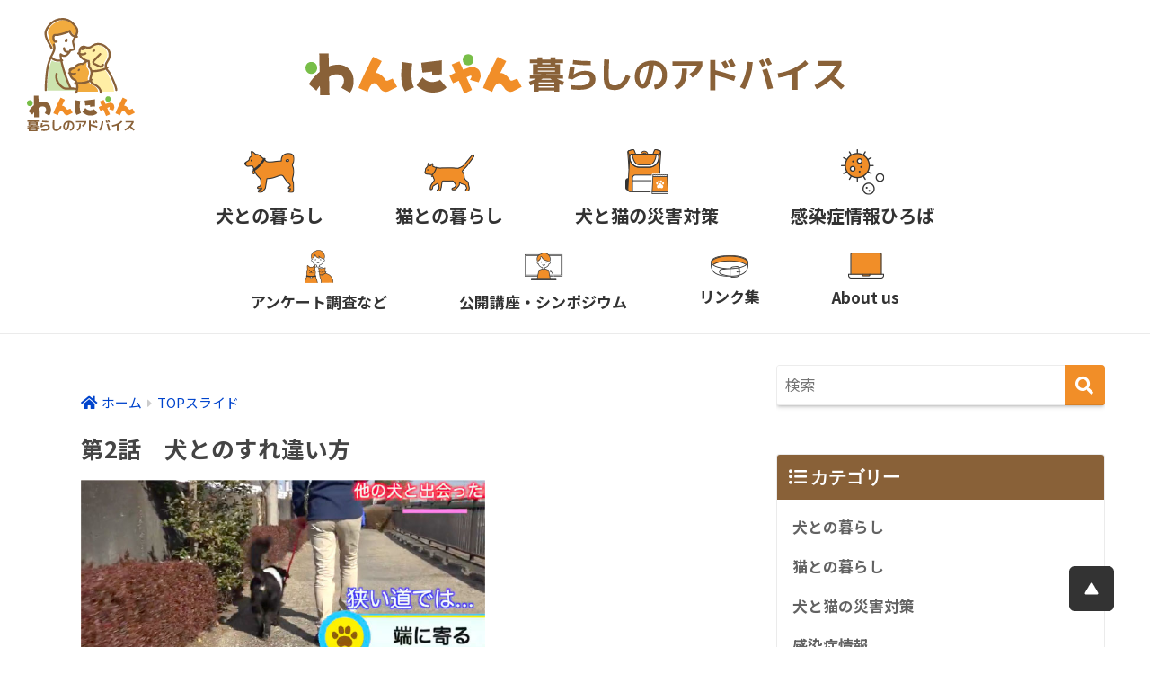

--- FILE ---
content_type: text/html; charset=UTF-8
request_url: https://wan-nyan-kurashi.com/top/%E7%AC%AC2%E8%A9%B1%E3%80%80%E7%8A%AC%E3%81%A8%E3%81%AE%E3%81%99%E3%82%8C%E9%81%95%E3%81%84%E6%96%B9/
body_size: 12756
content:
<!doctype html>
<html lang="ja">
<head>
  <meta charset="utf-8">
  <meta http-equiv="X-UA-Compatible" content="IE=edge">
  <meta name="HandheldFriendly" content="True">
  <meta name="MobileOptimized" content="320">
  <meta name="viewport" content="width=device-width, initial-scale=1, viewport-fit=cover"/>
  <meta name="msapplication-TileColor" content="#f18e28">
  <meta name="theme-color" content="#f18e28">
  <link rel="pingback" href="https://wan-nyan-kurashi.com/xmlrpc.php">

  <link rel="icon" href="https://wan-nyan-kurashi.com/wp-content/themes/sango-theme/favicon.ico" type="image/x-icon">

  <link rel="preconnect" href="https://fonts.gstatic.com">
  <link href="https://fonts.googleapis.com/css2?family=Noto+Sans+JP:wght@400;500;700&display=swap" rel="stylesheet">
  <link rel="stylesheet" type="text/css" href="https://wan-nyan-kurashi.com/wp-content/themes/sango-theme/slick/slick.css">
  <link rel="stylesheet" type="text/css" href="https://wan-nyan-kurashi.com/wp-content/themes/sango-theme/slick/slick-theme.css">
  <script src="https://code.jquery.com/jquery-2.2.0.min.js" type="text/javascript"></script>
  <script src="https://wan-nyan-kurashi.com/wp-content/themes/sango-theme/slick/slick.js" type="text/javascript" charset="utf-8"></script>
  <script type="text/javascript" src="https://cdnjs.cloudflare.com/ajax/libs/jquery-smooth-scroll/2.2.0/jquery.smooth-scroll.min.js"></script>
  <script type="text/javascript">
    $(document).on('ready', function() {
      $('a').smoothScroll();
      $(".top-slider-in").slick({
        dots: true,
        arrow: true,
        infinite: true,
        centerMode: true,
        slidesToShow: 1,
        slidesToScroll: 1,
        centerPadding: '0'
      });

      if(navigator.userAgent.match(/(iPhone|iPad|Android)/)){
        $(".menu-trigger , .g_nav a ,.footer-menu-btn").on("click",function(){
        $(".menu-trigger").toggleClass("active");
          $(".g_nav").slideToggle();
        });
      }
// 		if($(window).width()<768){
// 			$(".article-list").slick({
// 			dots: true,
// 			arrow: true,
// 			infinite: true,
// 			centerMode: true,
// 			slidesToShow: 1,
// 			slidesToScroll: 1,
// 			centerPadding: '0'
// 		  });
// 		}
		
    });
  </script>
  <title>第2話　犬とのすれ違い方 | わんにゃん暮らしのアドバイス</title>
<meta name='robots' content='max-image-preview:large' />
<link rel='dns-prefetch' href='//fonts.googleapis.com' />
<link rel='dns-prefetch' href='//use.fontawesome.com' />
<link rel="alternate" title="oEmbed (JSON)" type="application/json+oembed" href="https://wan-nyan-kurashi.com/wp-json/oembed/1.0/embed?url=https%3A%2F%2Fwan-nyan-kurashi.com%2Ftop%2F%25e7%25ac%25ac2%25e8%25a9%25b1%25e3%2580%2580%25e7%258a%25ac%25e3%2581%25a8%25e3%2581%25ae%25e3%2581%2599%25e3%2582%258c%25e9%2581%2595%25e3%2581%2584%25e6%2596%25b9%2F" />
<link rel="alternate" title="oEmbed (XML)" type="text/xml+oembed" href="https://wan-nyan-kurashi.com/wp-json/oembed/1.0/embed?url=https%3A%2F%2Fwan-nyan-kurashi.com%2Ftop%2F%25e7%25ac%25ac2%25e8%25a9%25b1%25e3%2580%2580%25e7%258a%25ac%25e3%2581%25a8%25e3%2581%25ae%25e3%2581%2599%25e3%2582%258c%25e9%2581%2595%25e3%2581%2584%25e6%2596%25b9%2F&#038;format=xml" />
<style id='wp-img-auto-sizes-contain-inline-css' type='text/css'>
img:is([sizes=auto i],[sizes^="auto," i]){contain-intrinsic-size:3000px 1500px}
/*# sourceURL=wp-img-auto-sizes-contain-inline-css */
</style>
<link rel='stylesheet' id='sng-stylesheet-css' href='https://wan-nyan-kurashi.com/wp-content/themes/sango-theme/style.css?ver2_2_5' type='text/css' media='all' />
<link rel='stylesheet' id='sng-option-css' href='https://wan-nyan-kurashi.com/wp-content/themes/sango-theme/entry-option.css?ver2_2_5' type='text/css' media='all' />
<link rel='stylesheet' id='sng-googlefonts-css' href='https://fonts.googleapis.com/css?family=Quicksand%3A500%2C700&#038;display=swap' type='text/css' media='all' />
<link rel='stylesheet' id='sng-fontawesome-css' href='https://use.fontawesome.com/releases/v5.11.2/css/all.css' type='text/css' media='all' />
<style id='wp-emoji-styles-inline-css' type='text/css'>

	img.wp-smiley, img.emoji {
		display: inline !important;
		border: none !important;
		box-shadow: none !important;
		height: 1em !important;
		width: 1em !important;
		margin: 0 0.07em !important;
		vertical-align: -0.1em !important;
		background: none !important;
		padding: 0 !important;
	}
/*# sourceURL=wp-emoji-styles-inline-css */
</style>
<style id='wp-block-library-inline-css' type='text/css'>
:root{--wp-block-synced-color:#7a00df;--wp-block-synced-color--rgb:122,0,223;--wp-bound-block-color:var(--wp-block-synced-color);--wp-editor-canvas-background:#ddd;--wp-admin-theme-color:#007cba;--wp-admin-theme-color--rgb:0,124,186;--wp-admin-theme-color-darker-10:#006ba1;--wp-admin-theme-color-darker-10--rgb:0,107,160.5;--wp-admin-theme-color-darker-20:#005a87;--wp-admin-theme-color-darker-20--rgb:0,90,135;--wp-admin-border-width-focus:2px}@media (min-resolution:192dpi){:root{--wp-admin-border-width-focus:1.5px}}.wp-element-button{cursor:pointer}:root .has-very-light-gray-background-color{background-color:#eee}:root .has-very-dark-gray-background-color{background-color:#313131}:root .has-very-light-gray-color{color:#eee}:root .has-very-dark-gray-color{color:#313131}:root .has-vivid-green-cyan-to-vivid-cyan-blue-gradient-background{background:linear-gradient(135deg,#00d084,#0693e3)}:root .has-purple-crush-gradient-background{background:linear-gradient(135deg,#34e2e4,#4721fb 50%,#ab1dfe)}:root .has-hazy-dawn-gradient-background{background:linear-gradient(135deg,#faaca8,#dad0ec)}:root .has-subdued-olive-gradient-background{background:linear-gradient(135deg,#fafae1,#67a671)}:root .has-atomic-cream-gradient-background{background:linear-gradient(135deg,#fdd79a,#004a59)}:root .has-nightshade-gradient-background{background:linear-gradient(135deg,#330968,#31cdcf)}:root .has-midnight-gradient-background{background:linear-gradient(135deg,#020381,#2874fc)}:root{--wp--preset--font-size--normal:16px;--wp--preset--font-size--huge:42px}.has-regular-font-size{font-size:1em}.has-larger-font-size{font-size:2.625em}.has-normal-font-size{font-size:var(--wp--preset--font-size--normal)}.has-huge-font-size{font-size:var(--wp--preset--font-size--huge)}.has-text-align-center{text-align:center}.has-text-align-left{text-align:left}.has-text-align-right{text-align:right}.has-fit-text{white-space:nowrap!important}#end-resizable-editor-section{display:none}.aligncenter{clear:both}.items-justified-left{justify-content:flex-start}.items-justified-center{justify-content:center}.items-justified-right{justify-content:flex-end}.items-justified-space-between{justify-content:space-between}.screen-reader-text{border:0;clip-path:inset(50%);height:1px;margin:-1px;overflow:hidden;padding:0;position:absolute;width:1px;word-wrap:normal!important}.screen-reader-text:focus{background-color:#ddd;clip-path:none;color:#444;display:block;font-size:1em;height:auto;left:5px;line-height:normal;padding:15px 23px 14px;text-decoration:none;top:5px;width:auto;z-index:100000}html :where(.has-border-color){border-style:solid}html :where([style*=border-top-color]){border-top-style:solid}html :where([style*=border-right-color]){border-right-style:solid}html :where([style*=border-bottom-color]){border-bottom-style:solid}html :where([style*=border-left-color]){border-left-style:solid}html :where([style*=border-width]){border-style:solid}html :where([style*=border-top-width]){border-top-style:solid}html :where([style*=border-right-width]){border-right-style:solid}html :where([style*=border-bottom-width]){border-bottom-style:solid}html :where([style*=border-left-width]){border-left-style:solid}html :where(img[class*=wp-image-]){height:auto;max-width:100%}:where(figure){margin:0 0 1em}html :where(.is-position-sticky){--wp-admin--admin-bar--position-offset:var(--wp-admin--admin-bar--height,0px)}@media screen and (max-width:600px){html :where(.is-position-sticky){--wp-admin--admin-bar--position-offset:0px}}

/*# sourceURL=wp-block-library-inline-css */
</style><style id='global-styles-inline-css' type='text/css'>
:root{--wp--preset--aspect-ratio--square: 1;--wp--preset--aspect-ratio--4-3: 4/3;--wp--preset--aspect-ratio--3-4: 3/4;--wp--preset--aspect-ratio--3-2: 3/2;--wp--preset--aspect-ratio--2-3: 2/3;--wp--preset--aspect-ratio--16-9: 16/9;--wp--preset--aspect-ratio--9-16: 9/16;--wp--preset--color--black: #000000;--wp--preset--color--cyan-bluish-gray: #abb8c3;--wp--preset--color--white: #ffffff;--wp--preset--color--pale-pink: #f78da7;--wp--preset--color--vivid-red: #cf2e2e;--wp--preset--color--luminous-vivid-orange: #ff6900;--wp--preset--color--luminous-vivid-amber: #fcb900;--wp--preset--color--light-green-cyan: #7bdcb5;--wp--preset--color--vivid-green-cyan: #00d084;--wp--preset--color--pale-cyan-blue: #8ed1fc;--wp--preset--color--vivid-cyan-blue: #0693e3;--wp--preset--color--vivid-purple: #9b51e0;--wp--preset--gradient--vivid-cyan-blue-to-vivid-purple: linear-gradient(135deg,rgb(6,147,227) 0%,rgb(155,81,224) 100%);--wp--preset--gradient--light-green-cyan-to-vivid-green-cyan: linear-gradient(135deg,rgb(122,220,180) 0%,rgb(0,208,130) 100%);--wp--preset--gradient--luminous-vivid-amber-to-luminous-vivid-orange: linear-gradient(135deg,rgb(252,185,0) 0%,rgb(255,105,0) 100%);--wp--preset--gradient--luminous-vivid-orange-to-vivid-red: linear-gradient(135deg,rgb(255,105,0) 0%,rgb(207,46,46) 100%);--wp--preset--gradient--very-light-gray-to-cyan-bluish-gray: linear-gradient(135deg,rgb(238,238,238) 0%,rgb(169,184,195) 100%);--wp--preset--gradient--cool-to-warm-spectrum: linear-gradient(135deg,rgb(74,234,220) 0%,rgb(151,120,209) 20%,rgb(207,42,186) 40%,rgb(238,44,130) 60%,rgb(251,105,98) 80%,rgb(254,248,76) 100%);--wp--preset--gradient--blush-light-purple: linear-gradient(135deg,rgb(255,206,236) 0%,rgb(152,150,240) 100%);--wp--preset--gradient--blush-bordeaux: linear-gradient(135deg,rgb(254,205,165) 0%,rgb(254,45,45) 50%,rgb(107,0,62) 100%);--wp--preset--gradient--luminous-dusk: linear-gradient(135deg,rgb(255,203,112) 0%,rgb(199,81,192) 50%,rgb(65,88,208) 100%);--wp--preset--gradient--pale-ocean: linear-gradient(135deg,rgb(255,245,203) 0%,rgb(182,227,212) 50%,rgb(51,167,181) 100%);--wp--preset--gradient--electric-grass: linear-gradient(135deg,rgb(202,248,128) 0%,rgb(113,206,126) 100%);--wp--preset--gradient--midnight: linear-gradient(135deg,rgb(2,3,129) 0%,rgb(40,116,252) 100%);--wp--preset--font-size--small: 13px;--wp--preset--font-size--medium: 20px;--wp--preset--font-size--large: 36px;--wp--preset--font-size--x-large: 42px;--wp--preset--spacing--20: 0.44rem;--wp--preset--spacing--30: 0.67rem;--wp--preset--spacing--40: 1rem;--wp--preset--spacing--50: 1.5rem;--wp--preset--spacing--60: 2.25rem;--wp--preset--spacing--70: 3.38rem;--wp--preset--spacing--80: 5.06rem;--wp--preset--shadow--natural: 6px 6px 9px rgba(0, 0, 0, 0.2);--wp--preset--shadow--deep: 12px 12px 50px rgba(0, 0, 0, 0.4);--wp--preset--shadow--sharp: 6px 6px 0px rgba(0, 0, 0, 0.2);--wp--preset--shadow--outlined: 6px 6px 0px -3px rgb(255, 255, 255), 6px 6px rgb(0, 0, 0);--wp--preset--shadow--crisp: 6px 6px 0px rgb(0, 0, 0);}:where(.is-layout-flex){gap: 0.5em;}:where(.is-layout-grid){gap: 0.5em;}body .is-layout-flex{display: flex;}.is-layout-flex{flex-wrap: wrap;align-items: center;}.is-layout-flex > :is(*, div){margin: 0;}body .is-layout-grid{display: grid;}.is-layout-grid > :is(*, div){margin: 0;}:where(.wp-block-columns.is-layout-flex){gap: 2em;}:where(.wp-block-columns.is-layout-grid){gap: 2em;}:where(.wp-block-post-template.is-layout-flex){gap: 1.25em;}:where(.wp-block-post-template.is-layout-grid){gap: 1.25em;}.has-black-color{color: var(--wp--preset--color--black) !important;}.has-cyan-bluish-gray-color{color: var(--wp--preset--color--cyan-bluish-gray) !important;}.has-white-color{color: var(--wp--preset--color--white) !important;}.has-pale-pink-color{color: var(--wp--preset--color--pale-pink) !important;}.has-vivid-red-color{color: var(--wp--preset--color--vivid-red) !important;}.has-luminous-vivid-orange-color{color: var(--wp--preset--color--luminous-vivid-orange) !important;}.has-luminous-vivid-amber-color{color: var(--wp--preset--color--luminous-vivid-amber) !important;}.has-light-green-cyan-color{color: var(--wp--preset--color--light-green-cyan) !important;}.has-vivid-green-cyan-color{color: var(--wp--preset--color--vivid-green-cyan) !important;}.has-pale-cyan-blue-color{color: var(--wp--preset--color--pale-cyan-blue) !important;}.has-vivid-cyan-blue-color{color: var(--wp--preset--color--vivid-cyan-blue) !important;}.has-vivid-purple-color{color: var(--wp--preset--color--vivid-purple) !important;}.has-black-background-color{background-color: var(--wp--preset--color--black) !important;}.has-cyan-bluish-gray-background-color{background-color: var(--wp--preset--color--cyan-bluish-gray) !important;}.has-white-background-color{background-color: var(--wp--preset--color--white) !important;}.has-pale-pink-background-color{background-color: var(--wp--preset--color--pale-pink) !important;}.has-vivid-red-background-color{background-color: var(--wp--preset--color--vivid-red) !important;}.has-luminous-vivid-orange-background-color{background-color: var(--wp--preset--color--luminous-vivid-orange) !important;}.has-luminous-vivid-amber-background-color{background-color: var(--wp--preset--color--luminous-vivid-amber) !important;}.has-light-green-cyan-background-color{background-color: var(--wp--preset--color--light-green-cyan) !important;}.has-vivid-green-cyan-background-color{background-color: var(--wp--preset--color--vivid-green-cyan) !important;}.has-pale-cyan-blue-background-color{background-color: var(--wp--preset--color--pale-cyan-blue) !important;}.has-vivid-cyan-blue-background-color{background-color: var(--wp--preset--color--vivid-cyan-blue) !important;}.has-vivid-purple-background-color{background-color: var(--wp--preset--color--vivid-purple) !important;}.has-black-border-color{border-color: var(--wp--preset--color--black) !important;}.has-cyan-bluish-gray-border-color{border-color: var(--wp--preset--color--cyan-bluish-gray) !important;}.has-white-border-color{border-color: var(--wp--preset--color--white) !important;}.has-pale-pink-border-color{border-color: var(--wp--preset--color--pale-pink) !important;}.has-vivid-red-border-color{border-color: var(--wp--preset--color--vivid-red) !important;}.has-luminous-vivid-orange-border-color{border-color: var(--wp--preset--color--luminous-vivid-orange) !important;}.has-luminous-vivid-amber-border-color{border-color: var(--wp--preset--color--luminous-vivid-amber) !important;}.has-light-green-cyan-border-color{border-color: var(--wp--preset--color--light-green-cyan) !important;}.has-vivid-green-cyan-border-color{border-color: var(--wp--preset--color--vivid-green-cyan) !important;}.has-pale-cyan-blue-border-color{border-color: var(--wp--preset--color--pale-cyan-blue) !important;}.has-vivid-cyan-blue-border-color{border-color: var(--wp--preset--color--vivid-cyan-blue) !important;}.has-vivid-purple-border-color{border-color: var(--wp--preset--color--vivid-purple) !important;}.has-vivid-cyan-blue-to-vivid-purple-gradient-background{background: var(--wp--preset--gradient--vivid-cyan-blue-to-vivid-purple) !important;}.has-light-green-cyan-to-vivid-green-cyan-gradient-background{background: var(--wp--preset--gradient--light-green-cyan-to-vivid-green-cyan) !important;}.has-luminous-vivid-amber-to-luminous-vivid-orange-gradient-background{background: var(--wp--preset--gradient--luminous-vivid-amber-to-luminous-vivid-orange) !important;}.has-luminous-vivid-orange-to-vivid-red-gradient-background{background: var(--wp--preset--gradient--luminous-vivid-orange-to-vivid-red) !important;}.has-very-light-gray-to-cyan-bluish-gray-gradient-background{background: var(--wp--preset--gradient--very-light-gray-to-cyan-bluish-gray) !important;}.has-cool-to-warm-spectrum-gradient-background{background: var(--wp--preset--gradient--cool-to-warm-spectrum) !important;}.has-blush-light-purple-gradient-background{background: var(--wp--preset--gradient--blush-light-purple) !important;}.has-blush-bordeaux-gradient-background{background: var(--wp--preset--gradient--blush-bordeaux) !important;}.has-luminous-dusk-gradient-background{background: var(--wp--preset--gradient--luminous-dusk) !important;}.has-pale-ocean-gradient-background{background: var(--wp--preset--gradient--pale-ocean) !important;}.has-electric-grass-gradient-background{background: var(--wp--preset--gradient--electric-grass) !important;}.has-midnight-gradient-background{background: var(--wp--preset--gradient--midnight) !important;}.has-small-font-size{font-size: var(--wp--preset--font-size--small) !important;}.has-medium-font-size{font-size: var(--wp--preset--font-size--medium) !important;}.has-large-font-size{font-size: var(--wp--preset--font-size--large) !important;}.has-x-large-font-size{font-size: var(--wp--preset--font-size--x-large) !important;}
/*# sourceURL=global-styles-inline-css */
</style>

<style id='classic-theme-styles-inline-css' type='text/css'>
/*! This file is auto-generated */
.wp-block-button__link{color:#fff;background-color:#32373c;border-radius:9999px;box-shadow:none;text-decoration:none;padding:calc(.667em + 2px) calc(1.333em + 2px);font-size:1.125em}.wp-block-file__button{background:#32373c;color:#fff;text-decoration:none}
/*# sourceURL=/wp-includes/css/classic-themes.min.css */
</style>
<link rel='stylesheet' id='contact-form-7-css' href='https://wan-nyan-kurashi.com/wp-content/plugins/contact-form-7/includes/css/styles.css' type='text/css' media='all' />
<link rel='stylesheet' id='jquery-lazyloadxt-spinner-css-css' href='//wan-nyan-kurashi.com/wp-content/plugins/a3-lazy-load/assets/css/jquery.lazyloadxt.spinner.css' type='text/css' media='all' />
<link rel='stylesheet' id='a3a3_lazy_load-css' href='//wan-nyan-kurashi.com/wp-content/uploads/sass/a3_lazy_load.min.css' type='text/css' media='all' />
<script type="text/javascript" src="https://wan-nyan-kurashi.com/wp-includes/js/jquery/jquery.min.js" id="jquery-core-js"></script>
<script type="text/javascript" src="https://wan-nyan-kurashi.com/wp-includes/js/jquery/jquery-migrate.min.js" id="jquery-migrate-js"></script>
<link rel="https://api.w.org/" href="https://wan-nyan-kurashi.com/wp-json/" /><link rel="alternate" title="JSON" type="application/json" href="https://wan-nyan-kurashi.com/wp-json/wp/v2/top/163" /><link rel="EditURI" type="application/rsd+xml" title="RSD" href="https://wan-nyan-kurashi.com/xmlrpc.php?rsd" />
<link rel="canonical" href="https://wan-nyan-kurashi.com/top/%e7%ac%ac2%e8%a9%b1%e3%80%80%e7%8a%ac%e3%81%a8%e3%81%ae%e3%81%99%e3%82%8c%e9%81%95%e3%81%84%e6%96%b9/" />
<link rel='shortlink' href='https://wan-nyan-kurashi.com/?p=163' />
<meta property="og:title" content="第2話　犬とのすれ違い方" />
<meta property="og:description" content="" />
<meta property="og:type" content="article" />
<meta property="og:url" content="https://wan-nyan-kurashi.com/top/%e7%ac%ac2%e8%a9%b1%e3%80%80%e7%8a%ac%e3%81%a8%e3%81%ae%e3%81%99%e3%82%8c%e9%81%95%e3%81%84%e6%96%b9/" />
<meta property="og:image" content="https://wan-nyan-kurashi.com/wp-content/uploads/2021/04/main2.jpg" />
<meta name="thumbnail" content="https://wan-nyan-kurashi.com/wp-content/uploads/2021/04/main2.jpg" />
<meta property="og:site_name" content="わんにゃん暮らしのアドバイス" />
<meta name="twitter:card" content="summary_large_image" />
<style type="text/css" id="custom-background-css">
body.custom-background { background-color: #ffffff; }
</style>
			<style type="text/css" id="wp-custom-css">
			
/* box28のカラーチェンジ */
.box28 .box-title {
	background: #f5a15f;
}

.box28 .box-content {
	border: solid 3px #f5a15f;
}

/* 個別ページの投稿日時の削除 */
#entry > header > div.entry-meta.vcard > time {
 display: none;
}

/* 一覧表示時の投稿日時削除 */
.entry-time.pubdate {
    padding: 0 10px 0 0;
    display: none;
}

#main > div.cardtype.cf > article > a {
	padding-bottom: 10px;
}

/* box31のカラーチェンジ */

.box31 .box-title {
		background: #f5a15f;
	margin: 0 -15px -41px
}

.box31 .box-content {
	border: solid 3px #f5a15f;
}

/* TOC  目次デザイン
下層liの太文字化 */
div#ez-toc-container ul li {
    font-weight: bold;
}

/* TOC  目次デザイン
visitedで色変化を無効化 */
#ez-toc-container > nav > ul > li > ul > li > a:visited {
  color: #555;
}

#ez-toc-container > nav > ul > li > a:visited {
  color: #555;
}


/* Contact Form 7 */
/* 必須マーク */
.must{
	color: #fff;
	margin-right: 10px;
	padding: 6px 10px;
	background: #f58694; /* 背景色 */
	border-radius: 5px;
}

/* 任意マーク */
.free {
	color: #fff;
	margin-right: 10px;
	padding: 6px 10px;
	background: #7fbfff; /* 背景色 */
	border-radius: 5px;
}

/* 項目名を太字にする */
form p {
	font-weight: 600;
}

/* 入力項目を見やすくする */
input.wpcf7-form-control.wpcf7-text,
textarea.wpcf7-form-control.wpcf7-textarea {
	width: 100%;
	padding: 8px 15px;
	margin-right: 10px;
	margin-top: 10px;
	border: 1px solid #d0d5d8; /* 枠線の色 */
	border-radius: 3px;
}
textarea.wpcf7-form-control.wpcf7-textarea {
	height: 200px;
}

/* 必須項目の入力欄を見やすくする */
.wpcf7-validates-as-required {
	background: #eff1f5; /* 背景色 */
}

/* 送信ボタンを見やすくする */
input.wpcf7-submit {
	width: 100%; /* 好みで60〜80%でもOK */
	height: 60px;
	border-color: #ffbf7f; /* 枠線の色 */
	background: #ffbf7f; /* ボタンの色 */
	color: #fff;
	font-size: 20px;
	font-weight: 600;
	border-radius: 2px;
}

/* エラーメッセージを見やすくする */
span.wpcf7-not-valid-tip,
.wpcf7-response-output.wpcf7-validation-errors {
	color: red;
	font-weight: 600;
}

/* プロフィールのタイトル左揃え */
#entry > section > div.sng-box.box32 > div.box-title {
	text-align: left;
	padding-left: 10px;
}

#entry > section > div.sng-box.box31 > div.box-title {
	text-align: left;
	padding-left: 10px;
}

/* 記事下シェアボタンの削除 */
.article-footer .footer-contents .sns-btn {
display: none;
}

/* アイキャッチ下シェアボタンの削除 */
#entry > header > label.fab-btn.extended-fab.main-c {
	display: none;
}
			</style>
		<style> a{color:#0044cc}.main-c, .has-sango-main-color{color:#f18e28}.main-bc, .has-sango-main-background-color{background-color:#f18e28}.main-bdr, #inner-content .main-bdr{border-color:#f18e28}.pastel-c, .has-sango-pastel-color{color:#fcfaea}.pastel-bc, .has-sango-pastel-background-color, #inner-content .pastel-bc{background-color:#fcfaea}.accent-c, .has-sango-accent-color{color:#d9d9d9}.accent-bc, .has-sango-accent-background-color{background-color:#d9d9d9}.header, #footer-menu, .drawer__title{background-color:#f18e28}#logo a{color:#f18e28}.desktop-nav li a , .mobile-nav li a, #footer-menu a, #drawer__open, .header-search__open, .copyright, .drawer__title{color:#FFF}.drawer__title .close span, .drawer__title .close span:before{background:#FFF}.desktop-nav li:after{background:#FFF}.mobile-nav .current-menu-item{border-bottom-color:#FFF}.widgettitle{color:#ffffff;background-color:#896138}.footer{background-color:#f18e28}.footer, .footer a, .footer .widget ul li a{color:#ffffff}#toc_container .toc_title, .entry-content .ez-toc-title-container, #footer_menu .raised, .pagination a, .pagination span, #reply-title:before, .entry-content blockquote:before, .main-c-before li:before, .main-c-b:before{color:#f18e28}.searchform__submit, #toc_container .toc_title:before, .ez-toc-title-container:before, .cat-name, .pre_tag > span, .pagination .current, .post-page-numbers.current, #submit, .withtag_list > span, .main-bc-before li:before{background-color:#f18e28}#toc_container, #ez-toc-container, .entry-content h3, .li-mainbdr ul, .li-mainbdr ol{border-color:#f18e28}.search-title i, .acc-bc-before li:before{background:#d9d9d9}.li-accentbdr ul, .li-accentbdr ol{border-color:#d9d9d9}.pagination a:hover, .li-pastelbc ul, .li-pastelbc ol{background:#fcfaea}body{font-size:100%}@media only screen and (min-width:481px){body{font-size:107%}}@media only screen and (min-width:1030px){body{font-size:107%}}.totop{background:#5ba9f7}.header-info a{color:#FFF;background:linear-gradient(95deg, #738bff, #85e3ec)}.fixed-menu ul{background:#FFF}.fixed-menu a{color:#a2a7ab}.fixed-menu .current-menu-item a, .fixed-menu ul li a.active{color:#6bb6ff}.post-tab{background:#FFF}.post-tab > div{color:#a7a7a7}.post-tab > div.tab-active{background:linear-gradient(45deg, #bdb9ff, #67b8ff)}body{font-family:"Helvetica", "Arial", "Hiragino Kaku Gothic ProN", "Hiragino Sans", YuGothic, "Yu Gothic", "メイリオ", Meiryo, sans-serif;}.dfont{font-family:"Quicksand","Helvetica", "Arial", "Hiragino Kaku Gothic ProN", "Hiragino Sans", YuGothic, "Yu Gothic", "メイリオ", Meiryo, sans-serif;}.post, .sidebar .widget{border:solid 1px rgba(0,0,0,.08)}.sidebar .widget{border-radius:4px;overflow:hidden}.sidebar .widget_search{border:none}.sidebar .widget_search input{border:solid 1px #ececec}.sidelong__article{box-shadow:0 1px 4px rgba(0,0,0,.18)}.archive-header{box-shadow:0 1px 2px rgba(0,0,0,.15)}.body_bc{background-color:ffffff}</style>	
<!-- Global site tag (gtag.js) - Google Analytics -->
<script async src="https://www.googletagmanager.com/gtag/js?id=G-2JSK6G1EJB"></script>
<script>
  window.dataLayer = window.dataLayer || [];
  function gtag(){dataLayer.push(arguments);}
  gtag('js', new Date());

  gtag('config', 'G-2JSK6G1EJB');
</script>


</head>
<body class="wp-singular top-template-default single single-top postid-163 custom-background wp-theme-sango-theme fa5">
    <div id="container">
<!--     <header class="header">
            <div id="inner-header" class="wrap cf">
    <div id="logo" class="header-logo h1 dfont">
    <a href="https://wan-nyan-kurashi.com" class="header-logo__link">
              <img src="https://wan-nyan-kurashi.com/wp-content/uploads/2022/05/logo1-1.jpg" alt="わんにゃん暮らしのアドバイス" width="1000" height="1000" class="header-logo__img">
            わんにゃん暮らしのアドバイス    </a>
  </div>
  <div class="header-search">
      <label class="header-search__open" for="header-search-input"><i class="fas fa-search"></i></label>
    <input type="checkbox" class="header-search__input" id="header-search-input" onclick="document.querySelector('.header-search__modal .searchform__input').focus()">
  <label class="header-search__close" for="header-search-input"></label>
  <div class="header-search__modal">
    <form role="search" method="get" id="searchform" class="searchform" action="https://wan-nyan-kurashi.com/">
  <div>
    <input type="search" id="s" class="searchform__input" name="s" value="" placeholder="検索" />
    <button type="submit" id="searchsubmit" class="searchform__submit"><i class="fas fa-search"></i></button>
  </div>
</form>  </div>
</div>  </div>
    </header>
     -->
<header class="header"> 
  <div class="header_in">
    <div class="logo hidden-sp"><a href="https://wan-nyan-kurashi.com"><img src="https://wan-nyan-kurashi.com/wp-content/themes/sango-theme/img/logo.svg" width="120px"></a></div>
<div class="logo visible-sp"><a href="https://wan-nyan-kurashi.com"><img src="https://wan-nyan-kurashi.com/wp-content/themes/sango-theme/img/logo-sp.svg" width="80px"></a></div>
    <div class="header_ttl"><img src="https://wan-nyan-kurashi.com/wp-content/themes/sango-theme/img/title.svg" width="600px"></div>
<!-- 	  <ul class="header_right">
		  <li><a href="" target="_blank"><img src="https://wan-nyan-kurashi.com/wp-content/themes/sango-theme/img/facebook.svg" width="40px"></a></li>
		  <li><a href="" class="header_contact">お問い合わせ</a></li>
	  </ul> -->
    <a class="menu-trigger">
      <span></span><span></span><span></span>
    </a>
  </div>
  <nav class="g_nav">    
    <ul class="list">       
      <li><a href="https://wan-nyan-kurashi.com/#dog" class="header-link"><img src="https://wan-nyan-kurashi.com/wp-content/themes/sango-theme/img/icon-12.png"><span>犬との暮らし</span></a></li>
      <li><a href="https://wan-nyan-kurashi.com/#cats" class="header-link"><img src="https://wan-nyan-kurashi.com/wp-content/themes/sango-theme/img/icon-22.png"><span>猫との暮らし</span></a></li>
      <li><a href="https://wan-nyan-kurashi.com/#protect" class="header-link"><img src="https://wan-nyan-kurashi.com/wp-content/themes/sango-theme/img/icon-32.png"><span>犬と猫の災害対策</span></a></li>
      <li><a href="https://wan-nyan-kurashi.com/#infection" class="header-link"><img src="https://wan-nyan-kurashi.com/wp-content/themes/sango-theme/img/icon-34.png"><span>感染症情報ひろば</span></a></li>
	  <li class="visible-sp"><a href="https://wan-nyan-kurashi.com/#active" class="header-link"><img src="https://wan-nyan-kurashi.com/wp-content/themes/sango-theme/img/icon-4.png"><span>アンケート調査など</span></a></li>
      <li class="visible-sp"><a href="https://wan-nyan-kurashi.com/#lecture" class="header-link"><img src="https://wan-nyan-kurashi.com/wp-content/themes/sango-theme/img/icon-6.png"><span>公開講座・シンポジウム</span></a></li>
      <li class="visible-sp"><a href="https://wan-nyan-kurashi.com/link/" class="header-link"><img src="https://wan-nyan-kurashi.com/wp-content/themes/sango-theme/img/icon-5.png"><span>リンク集</span></a></li>
      <li class="visible-sp"><a href="https://wan-nyan-kurashi.com/about/" class="header-link"><img src="https://wan-nyan-kurashi.com/wp-content/themes/sango-theme/img/icon-7.png"><span>About us</span></a></li>
	</ul>
	<ul class="list hidden-sp">
      <li><a href="https://wan-nyan-kurashi.com/#active" class="header-link"><img src="https://wan-nyan-kurashi.com/wp-content/themes/sango-theme/img/icon-4.png"><span>アンケート調査など</span></a></li>
      <li><a href="https://wan-nyan-kurashi.com/#lecture" class="header-link"><img src="https://wan-nyan-kurashi.com/wp-content/themes/sango-theme/img/icon-6.png"><span>公開講座・シンポジウム</span></a></li>
      <li><a href="https://wan-nyan-kurashi.com/link/" class="header-link"><img src="https://wan-nyan-kurashi.com/wp-content/themes/sango-theme/img/icon-5.png"><span>リンク集</span></a></li>
      <li><a href="https://wan-nyan-kurashi.com/about/" class="header-link"><img src="https://wan-nyan-kurashi.com/wp-content/themes/sango-theme/img/icon-7.png"><span>About us</span></a></li>
    </ul>   
  </nav>
</header>  <div id="content">
    <div id="inner-content" class="wrap cf">
      <main id="main" class="m-all t-2of3 d-5of7 cf">
                  <article id="entry" class="cf post-163 top type-top status-publish has-post-thumbnail">
            <header class="article-header entry-header">
  <nav id="breadcrumb" class="breadcrumb"><ul><li><a href="https://wan-nyan-kurashi.com">ホーム</a></li><li class="custum aaa"><a href="https://wan-nyan-kurashi.com/top">TOPスライド</a></li></ul></nav>  <h1 class="entry-title single-title">第2話　犬とのすれ違い方</h1>
  <div class="entry-meta vcard">
    <time class="pubdate entry-time" itemprop="datePublished" datetime="2021-04-03">2021年4月3日</time>  </div>
      <p class="post-thumbnail"><img width="688" height="419" src="https://wan-nyan-kurashi.com/wp-content/uploads/2021/04/main2.jpg" class="attachment-thumb-940 size-thumb-940 wp-post-image" alt="" decoding="async" fetchpriority="high" srcset="https://wan-nyan-kurashi.com/wp-content/uploads/2021/04/main2.jpg 688w, https://wan-nyan-kurashi.com/wp-content/uploads/2021/04/main2-300x183.jpg 300w" sizes="(max-width: 688px) 100vw, 688px" /></p>
        <input type="checkbox" id="fab">
    <label class="fab-btn extended-fab main-c" for="fab"><i class="fas fa-share-alt"></i></label>
    <label class="fab__close-cover" for="fab"></label>
        <div id="fab__contents">
      <div class="fab__contents-main dfont">
        <label class="close" for="fab"><span></span></label>
        <p class="fab__contents_title">SHARE</p>
                  <div class="fab__contents_img" style="background-image: url(https://wan-nyan-kurashi.com/wp-content/uploads/2021/04/main2-520x300.jpg);">
          </div>
                  <div class="sns-btn sns-dif">
          <ul>
        <!-- twitter -->
        <li class="tw sns-btn__item">
          <a href="https://twitter.com/share?url=https%3A%2F%2Fwan-nyan-kurashi.com%2Ftop%2F%25e7%25ac%25ac2%25e8%25a9%25b1%25e3%2580%2580%25e7%258a%25ac%25e3%2581%25a8%25e3%2581%25ae%25e3%2581%2599%25e3%2582%258c%25e9%2581%2595%25e3%2581%2584%25e6%2596%25b9%2F&text=%E7%AC%AC2%E8%A9%B1%E3%80%80%E7%8A%AC%E3%81%A8%E3%81%AE%E3%81%99%E3%82%8C%E9%81%95%E3%81%84%E6%96%B9%EF%BD%9C%E3%82%8F%E3%82%93%E3%81%AB%E3%82%83%E3%82%93%E6%9A%AE%E3%82%89%E3%81%97%E3%81%AE%E3%82%A2%E3%83%89%E3%83%90%E3%82%A4%E3%82%B9" target="_blank" rel="nofollow noopener noreferrer">
            <i class="fab fa-twitter"></i>            <span class="share_txt">ツイート</span>
          </a>
                  </li>
        <!-- facebook -->
        <li class="fb sns-btn__item">
          <a href="https://www.facebook.com/share.php?u=https%3A%2F%2Fwan-nyan-kurashi.com%2Ftop%2F%25e7%25ac%25ac2%25e8%25a9%25b1%25e3%2580%2580%25e7%258a%25ac%25e3%2581%25a8%25e3%2581%25ae%25e3%2581%2599%25e3%2582%258c%25e9%2581%2595%25e3%2581%2584%25e6%2596%25b9%2F" target="_blank" rel="nofollow noopener noreferrer">
            <i class="fab fa-facebook"></i>            <span class="share_txt">シェア</span>
          </a>
                  </li>
        <!-- はてなブックマーク -->
        <li class="hatebu sns-btn__item">
          <a href="http://b.hatena.ne.jp/add?mode=confirm&url=https%3A%2F%2Fwan-nyan-kurashi.com%2Ftop%2F%25e7%25ac%25ac2%25e8%25a9%25b1%25e3%2580%2580%25e7%258a%25ac%25e3%2581%25a8%25e3%2581%25ae%25e3%2581%2599%25e3%2582%258c%25e9%2581%2595%25e3%2581%2584%25e6%2596%25b9%2F&title=%E7%AC%AC2%E8%A9%B1%E3%80%80%E7%8A%AC%E3%81%A8%E3%81%AE%E3%81%99%E3%82%8C%E9%81%95%E3%81%84%E6%96%B9%EF%BD%9C%E3%82%8F%E3%82%93%E3%81%AB%E3%82%83%E3%82%93%E6%9A%AE%E3%82%89%E3%81%97%E3%81%AE%E3%82%A2%E3%83%89%E3%83%90%E3%82%A4%E3%82%B9" target="_blank" rel="nofollow noopener noreferrer">
            <i class="fa fa-hatebu"></i>
            <span class="share_txt">はてブ</span>
          </a>
                  </li>
        <!-- LINE -->
        <li class="line sns-btn__item">
          <a href="https://social-plugins.line.me/lineit/share?url=https%3A%2F%2Fwan-nyan-kurashi.com%2Ftop%2F%25e7%25ac%25ac2%25e8%25a9%25b1%25e3%2580%2580%25e7%258a%25ac%25e3%2581%25a8%25e3%2581%25ae%25e3%2581%2599%25e3%2582%258c%25e9%2581%2595%25e3%2581%2584%25e6%2596%25b9%2F&text=%E7%AC%AC2%E8%A9%B1%E3%80%80%E7%8A%AC%E3%81%A8%E3%81%AE%E3%81%99%E3%82%8C%E9%81%95%E3%81%84%E6%96%B9%EF%BD%9C%E3%82%8F%E3%82%93%E3%81%AB%E3%82%83%E3%82%93%E6%9A%AE%E3%82%89%E3%81%97%E3%81%AE%E3%82%A2%E3%83%89%E3%83%90%E3%82%A4%E3%82%B9" target="_blank" rel="nofollow noopener noreferrer">
                          <i class="fab fa-line"></i>
                        <span class="share_txt share_txt_line dfont">LINE</span>
          </a>
        </li>
        <!-- Pocket -->
        <li class="pkt sns-btn__item">
          <a href="http://getpocket.com/edit?url=https%3A%2F%2Fwan-nyan-kurashi.com%2Ftop%2F%25e7%25ac%25ac2%25e8%25a9%25b1%25e3%2580%2580%25e7%258a%25ac%25e3%2581%25a8%25e3%2581%25ae%25e3%2581%2599%25e3%2582%258c%25e9%2581%2595%25e3%2581%2584%25e6%2596%25b9%2F&title=%E7%AC%AC2%E8%A9%B1%E3%80%80%E7%8A%AC%E3%81%A8%E3%81%AE%E3%81%99%E3%82%8C%E9%81%95%E3%81%84%E6%96%B9%EF%BD%9C%E3%82%8F%E3%82%93%E3%81%AB%E3%82%83%E3%82%93%E6%9A%AE%E3%82%89%E3%81%97%E3%81%AE%E3%82%A2%E3%83%89%E3%83%90%E3%82%A4%E3%82%B9" target="_blank" rel="nofollow noopener noreferrer">
            <i class="fab fa-get-pocket"></i>            <span class="share_txt">Pocket</span>
          </a>
                  </li>
      </ul>
  </div>
        </div>
    </div>
    </header>
<section class="entry-content cf">
  </section><footer class="article-footer">
  <aside>
    <div class="footer-contents">
        <div class="sns-btn">
    <span class="sns-btn__title dfont">SHARE</span>      <ul>
        <!-- twitter -->
        <li class="tw sns-btn__item">
          <a href="https://twitter.com/share?url=https%3A%2F%2Fwan-nyan-kurashi.com%2Ftop%2F%25e7%25ac%25ac2%25e8%25a9%25b1%25e3%2580%2580%25e7%258a%25ac%25e3%2581%25a8%25e3%2581%25ae%25e3%2581%2599%25e3%2582%258c%25e9%2581%2595%25e3%2581%2584%25e6%2596%25b9%2F&text=%E7%AC%AC2%E8%A9%B1%E3%80%80%E7%8A%AC%E3%81%A8%E3%81%AE%E3%81%99%E3%82%8C%E9%81%95%E3%81%84%E6%96%B9%EF%BD%9C%E3%82%8F%E3%82%93%E3%81%AB%E3%82%83%E3%82%93%E6%9A%AE%E3%82%89%E3%81%97%E3%81%AE%E3%82%A2%E3%83%89%E3%83%90%E3%82%A4%E3%82%B9" target="_blank" rel="nofollow noopener noreferrer">
            <i class="fab fa-twitter"></i>            <span class="share_txt">ツイート</span>
          </a>
                  </li>
        <!-- facebook -->
        <li class="fb sns-btn__item">
          <a href="https://www.facebook.com/share.php?u=https%3A%2F%2Fwan-nyan-kurashi.com%2Ftop%2F%25e7%25ac%25ac2%25e8%25a9%25b1%25e3%2580%2580%25e7%258a%25ac%25e3%2581%25a8%25e3%2581%25ae%25e3%2581%2599%25e3%2582%258c%25e9%2581%2595%25e3%2581%2584%25e6%2596%25b9%2F" target="_blank" rel="nofollow noopener noreferrer">
            <i class="fab fa-facebook"></i>            <span class="share_txt">シェア</span>
          </a>
                  </li>
        <!-- はてなブックマーク -->
        <li class="hatebu sns-btn__item">
          <a href="http://b.hatena.ne.jp/add?mode=confirm&url=https%3A%2F%2Fwan-nyan-kurashi.com%2Ftop%2F%25e7%25ac%25ac2%25e8%25a9%25b1%25e3%2580%2580%25e7%258a%25ac%25e3%2581%25a8%25e3%2581%25ae%25e3%2581%2599%25e3%2582%258c%25e9%2581%2595%25e3%2581%2584%25e6%2596%25b9%2F&title=%E7%AC%AC2%E8%A9%B1%E3%80%80%E7%8A%AC%E3%81%A8%E3%81%AE%E3%81%99%E3%82%8C%E9%81%95%E3%81%84%E6%96%B9%EF%BD%9C%E3%82%8F%E3%82%93%E3%81%AB%E3%82%83%E3%82%93%E6%9A%AE%E3%82%89%E3%81%97%E3%81%AE%E3%82%A2%E3%83%89%E3%83%90%E3%82%A4%E3%82%B9" target="_blank" rel="nofollow noopener noreferrer">
            <i class="fa fa-hatebu"></i>
            <span class="share_txt">はてブ</span>
          </a>
                  </li>
        <!-- LINE -->
        <li class="line sns-btn__item">
          <a href="https://social-plugins.line.me/lineit/share?url=https%3A%2F%2Fwan-nyan-kurashi.com%2Ftop%2F%25e7%25ac%25ac2%25e8%25a9%25b1%25e3%2580%2580%25e7%258a%25ac%25e3%2581%25a8%25e3%2581%25ae%25e3%2581%2599%25e3%2582%258c%25e9%2581%2595%25e3%2581%2584%25e6%2596%25b9%2F&text=%E7%AC%AC2%E8%A9%B1%E3%80%80%E7%8A%AC%E3%81%A8%E3%81%AE%E3%81%99%E3%82%8C%E9%81%95%E3%81%84%E6%96%B9%EF%BD%9C%E3%82%8F%E3%82%93%E3%81%AB%E3%82%83%E3%82%93%E6%9A%AE%E3%82%89%E3%81%97%E3%81%AE%E3%82%A2%E3%83%89%E3%83%90%E3%82%A4%E3%82%B9" target="_blank" rel="nofollow noopener noreferrer">
                          <i class="fab fa-line"></i>
                        <span class="share_txt share_txt_line dfont">LINE</span>
          </a>
        </li>
        <!-- Pocket -->
        <li class="pkt sns-btn__item">
          <a href="http://getpocket.com/edit?url=https%3A%2F%2Fwan-nyan-kurashi.com%2Ftop%2F%25e7%25ac%25ac2%25e8%25a9%25b1%25e3%2580%2580%25e7%258a%25ac%25e3%2581%25a8%25e3%2581%25ae%25e3%2581%2599%25e3%2582%258c%25e9%2581%2595%25e3%2581%2584%25e6%2596%25b9%2F&title=%E7%AC%AC2%E8%A9%B1%E3%80%80%E7%8A%AC%E3%81%A8%E3%81%AE%E3%81%99%E3%82%8C%E9%81%95%E3%81%84%E6%96%B9%EF%BD%9C%E3%82%8F%E3%82%93%E3%81%AB%E3%82%83%E3%82%93%E6%9A%AE%E3%82%89%E3%81%97%E3%81%AE%E3%82%A2%E3%83%89%E3%83%90%E3%82%A4%E3%82%B9" target="_blank" rel="nofollow noopener noreferrer">
            <i class="fab fa-get-pocket"></i>            <span class="share_txt">Pocket</span>
          </a>
                  </li>
      </ul>
  </div>
              <div class="footer-meta dfont">
                      </div>
                            </div>
      </aside>
</footer>
<script type="application/ld+json">{"@context":"http://schema.org","@type":"Article","mainEntityOfPage":"https://wan-nyan-kurashi.com/top/%e7%ac%ac2%e8%a9%b1%e3%80%80%e7%8a%ac%e3%81%a8%e3%81%ae%e3%81%99%e3%82%8c%e9%81%95%e3%81%84%e6%96%b9/","headline":"第2話　犬とのすれ違い方","image":{"@type":"ImageObject","url":"https://wan-nyan-kurashi.com/wp-content/uploads/2021/04/main2.jpg","width":688,"height":419},"datePublished":"2021-04-03T20:13:11+0900","dateModified":"2021-04-03T20:13:11+0900","author":{"@type":"Person","name":"owner"},"publisher":{"@type":"Organization","name":"","logo":{"@type":"ImageObject","url":""}},"description":""}</script>            </article>
            <div class="prnx_box cf">
      <a href="https://wan-nyan-kurashi.com/top/%e7%ac%ac1%e8%a9%b1%e3%80%80%e7%8c%ab%e3%81%af%e3%81%a9%e3%82%93%e3%81%aa%e3%83%88%e3%82%a4%e3%83%ac%e3%81%8c%e5%a5%bd%e3%81%8d%ef%bc%9f/" class="prnx pr">
      <p><i class="fas fa-angle-left"></i> 前の記事</p>
      <div class="prnx_tb">
                  <figure><img width="160" height="160" src="https://wan-nyan-kurashi.com/wp-content/uploads/2021/04/main3-160x160.jpg" class="attachment-thumb-160 size-thumb-160 wp-post-image" alt="" decoding="async" srcset="https://wan-nyan-kurashi.com/wp-content/uploads/2021/04/main3-160x160.jpg 160w, https://wan-nyan-kurashi.com/wp-content/uploads/2021/04/main3-150x150.jpg 150w" sizes="(max-width: 160px) 100vw, 160px" /></figure>
          
        <span class="prev-next__text">第1話　猫はどんなトイレが好き？</span>
      </div>
    </a>
    
    <a href="https://wan-nyan-kurashi.com/top/%e7%ac%ac1%e8%a9%b1%e3%80%80%e7%8a%ac%e3%81%ae%e3%81%95%e3%82%93%e3%81%bd/" class="prnx nx">
      <p>次の記事 <i class="fas fa-angle-right"></i></p>
      <div class="prnx_tb">
        <span class="prev-next__text">第1話　犬のさんぽ</span>
                  <figure><img width="160" height="160" src="https://wan-nyan-kurashi.com/wp-content/uploads/2021/04/main1-160x160.jpg" class="attachment-thumb-160 size-thumb-160 wp-post-image" alt="" decoding="async" loading="lazy" srcset="https://wan-nyan-kurashi.com/wp-content/uploads/2021/04/main1-160x160.jpg 160w, https://wan-nyan-kurashi.com/wp-content/uploads/2021/04/main1-150x150.jpg 150w" sizes="auto, (max-width: 160px) 100vw, 160px" /></figure>
              </div>
    </a>
  </div>
                        </main>
        <div id="sidebar1" class="sidebar m-all t-1of3 d-2of7 last-col cf" role="complementary">
    <aside class="insidesp">
              <div id="notfix" class="normal-sidebar">
          <div id="search-2" class="widget widget_search"><form role="search" method="get" id="searchform" class="searchform" action="https://wan-nyan-kurashi.com/">
  <div>
    <input type="search" id="s" class="searchform__input" name="s" value="" placeholder="検索" />
    <button type="submit" id="searchsubmit" class="searchform__submit"><i class="fas fa-search"></i></button>
  </div>
</form></div><div id="block-4" class="widget widget_block"><div id="categories-2" class="widget_categories"><h4 class="widgettitle dfont has-fa-before">カテゴリー</h4>
		<ul>
			<li class="cat-item cat-item-7"><a href="https://wan-nyan-kurashi.com/#dog">犬との暮らし</a></li>
			<li class="cat-item cat-item-7"><a href="https://wan-nyan-kurashi.com/#cat">猫との暮らし</a></li>
			<li class="cat-item cat-item-7"><a href="https://wan-nyan-kurashi.com/#protect">犬と猫の災害対策</a></li>
			<li class="cat-item cat-item-7"><a href="https://wan-nyan-kurashi.com/#infection">感染症情報</a></li>
			<li class="cat-item cat-item-7"><a href="https://wan-nyan-kurashi.com/#active">アンケート調査など</a></li>
			<li class="cat-item cat-item-7"><a href="https://wan-nyan-kurashi.com/link/">リンク集</a></li>
			<li class="cat-item cat-item-7"><a href="https://wan-nyan-kurashi.com/#lecture">公開講座・シンポジウム</a></li>
		</ul>
	</div></div>        </div>
                </aside>
  </div>
    </div>
  </div>
<!-- <div class="footer-logo"><a href="https://wan-nyan-kurashi.com"><img src="https://wan-nyan-kurashi.com/wp-content/themes/sango-theme/img/footer-logo.png"></a></div>       -->
<div class="footer-btns">
	<a href="#container" class="footer-top-btn">トップにもどる</a>
	<a class="footer-menu-btn">メニュー</a>
</div>
<a href="#container" class="gotop-btn hidden-sp"><img src="https://wan-nyan-kurashi.com/wp-content/themes/sango-theme/img/gotop.svg" width="50px"/></a>
<footer class="footer">
        <div id="footer-menu">          
          <ul class="footer-links">
            <li><a href="https://wan-nyan-kurashi.com/#dog">犬との暮らし</a></li>
            <li><a href="https://wan-nyan-kurashi.com/#cat">猫との暮らし</a></li>
            <li><a href="https://wan-nyan-kurashi.com/#protect">犬と猫の災害対策</a></li>
            <li><a href="https://wan-nyan-kurashi.com/#infection">感染症情報ひろば</a></li>
            <li><a href="https://wan-nyan-kurashi.com/#active">アンケート調査など</a></li>
            <!-- <li><a href="https://wan-nyan-kurashi.com/child/">キッズページ</a></li> -->
            <li><a href="https://wan-nyan-kurashi.com/#lecture">公開講座・シンポジウム</a></li>
            <li><a href="https://wan-nyan-kurashi.com/link/">リンク集</a></li>
            <li><a href="https://wan-nyan-kurashi.com/dl/">チラシダウンロード</a></li>
            <li><a href="https://wan-nyan-kurashi.com/about/">About us</a></li>
            <li><a href="https://wan-nyan-kurashi.com/sitepolicy/">サイトポリシー</a></li>
            <li><a href="https://wan-nyan-kurashi.com/contact/">お問い合わせ</a></li>
          </ul>
          <p class="copyright dfont">
            Copyright © わんにゃん暮らしのアドバイス.<br class="visible-sp">All rights reserved.
          </p>
        </div>
      </footer>
    </div>
    <script type="speculationrules">
{"prefetch":[{"source":"document","where":{"and":[{"href_matches":"/*"},{"not":{"href_matches":["/wp-*.php","/wp-admin/*","/wp-content/uploads/*","/wp-content/*","/wp-content/plugins/*","/wp-content/themes/sango-theme/*","/*\\?(.+)"]}},{"not":{"selector_matches":"a[rel~=\"nofollow\"]"}},{"not":{"selector_matches":".no-prefetch, .no-prefetch a"}}]},"eagerness":"conservative"}]}
</script>
<script type="text/javascript" src="https://wan-nyan-kurashi.com/wp-includes/js/dist/hooks.min.js" id="wp-hooks-js"></script>
<script type="text/javascript" src="https://wan-nyan-kurashi.com/wp-includes/js/dist/i18n.min.js" id="wp-i18n-js"></script>
<script type="text/javascript" id="wp-i18n-js-after">
/* <![CDATA[ */
wp.i18n.setLocaleData( { 'text direction\u0004ltr': [ 'ltr' ] } );
//# sourceURL=wp-i18n-js-after
/* ]]> */
</script>
<script type="text/javascript" src="https://wan-nyan-kurashi.com/wp-content/plugins/contact-form-7/includes/swv/js/index.js" id="swv-js"></script>
<script type="text/javascript" id="contact-form-7-js-translations">
/* <![CDATA[ */
( function( domain, translations ) {
	var localeData = translations.locale_data[ domain ] || translations.locale_data.messages;
	localeData[""].domain = domain;
	wp.i18n.setLocaleData( localeData, domain );
} )( "contact-form-7", {"translation-revision-date":"2025-11-30 08:12:23+0000","generator":"GlotPress\/4.0.3","domain":"messages","locale_data":{"messages":{"":{"domain":"messages","plural-forms":"nplurals=1; plural=0;","lang":"ja_JP"},"This contact form is placed in the wrong place.":["\u3053\u306e\u30b3\u30f3\u30bf\u30af\u30c8\u30d5\u30a9\u30fc\u30e0\u306f\u9593\u9055\u3063\u305f\u4f4d\u7f6e\u306b\u7f6e\u304b\u308c\u3066\u3044\u307e\u3059\u3002"],"Error:":["\u30a8\u30e9\u30fc:"]}},"comment":{"reference":"includes\/js\/index.js"}} );
//# sourceURL=contact-form-7-js-translations
/* ]]> */
</script>
<script type="text/javascript" id="contact-form-7-js-before">
/* <![CDATA[ */
var wpcf7 = {
    "api": {
        "root": "https:\/\/wan-nyan-kurashi.com\/wp-json\/",
        "namespace": "contact-form-7\/v1"
    }
};
//# sourceURL=contact-form-7-js-before
/* ]]> */
</script>
<script type="text/javascript" src="https://wan-nyan-kurashi.com/wp-content/plugins/contact-form-7/includes/js/index.js" id="contact-form-7-js"></script>
<script type="text/javascript" id="jquery-lazyloadxt-js-extra">
/* <![CDATA[ */
var a3_lazyload_params = {"apply_images":"","apply_videos":"1"};
//# sourceURL=jquery-lazyloadxt-js-extra
/* ]]> */
</script>
<script type="text/javascript" src="//wan-nyan-kurashi.com/wp-content/plugins/a3-lazy-load/assets/js/jquery.lazyloadxt.extra.min.js" id="jquery-lazyloadxt-js"></script>
<script type="text/javascript" src="//wan-nyan-kurashi.com/wp-content/plugins/a3-lazy-load/assets/js/jquery.lazyloadxt.srcset.min.js" id="jquery-lazyloadxt-srcset-js"></script>
<script type="text/javascript" id="jquery-lazyloadxt-extend-js-extra">
/* <![CDATA[ */
var a3_lazyload_extend_params = {"edgeY":"0","horizontal_container_classnames":""};
//# sourceURL=jquery-lazyloadxt-extend-js-extra
/* ]]> */
</script>
<script type="text/javascript" src="//wan-nyan-kurashi.com/wp-content/plugins/a3-lazy-load/assets/js/jquery.lazyloadxt.extend.js" id="jquery-lazyloadxt-extend-js"></script>
<script id="wp-emoji-settings" type="application/json">
{"baseUrl":"https://s.w.org/images/core/emoji/17.0.2/72x72/","ext":".png","svgUrl":"https://s.w.org/images/core/emoji/17.0.2/svg/","svgExt":".svg","source":{"concatemoji":"https://wan-nyan-kurashi.com/wp-includes/js/wp-emoji-release.min.js"}}
</script>
<script type="module">
/* <![CDATA[ */
/*! This file is auto-generated */
const a=JSON.parse(document.getElementById("wp-emoji-settings").textContent),o=(window._wpemojiSettings=a,"wpEmojiSettingsSupports"),s=["flag","emoji"];function i(e){try{var t={supportTests:e,timestamp:(new Date).valueOf()};sessionStorage.setItem(o,JSON.stringify(t))}catch(e){}}function c(e,t,n){e.clearRect(0,0,e.canvas.width,e.canvas.height),e.fillText(t,0,0);t=new Uint32Array(e.getImageData(0,0,e.canvas.width,e.canvas.height).data);e.clearRect(0,0,e.canvas.width,e.canvas.height),e.fillText(n,0,0);const a=new Uint32Array(e.getImageData(0,0,e.canvas.width,e.canvas.height).data);return t.every((e,t)=>e===a[t])}function p(e,t){e.clearRect(0,0,e.canvas.width,e.canvas.height),e.fillText(t,0,0);var n=e.getImageData(16,16,1,1);for(let e=0;e<n.data.length;e++)if(0!==n.data[e])return!1;return!0}function u(e,t,n,a){switch(t){case"flag":return n(e,"\ud83c\udff3\ufe0f\u200d\u26a7\ufe0f","\ud83c\udff3\ufe0f\u200b\u26a7\ufe0f")?!1:!n(e,"\ud83c\udde8\ud83c\uddf6","\ud83c\udde8\u200b\ud83c\uddf6")&&!n(e,"\ud83c\udff4\udb40\udc67\udb40\udc62\udb40\udc65\udb40\udc6e\udb40\udc67\udb40\udc7f","\ud83c\udff4\u200b\udb40\udc67\u200b\udb40\udc62\u200b\udb40\udc65\u200b\udb40\udc6e\u200b\udb40\udc67\u200b\udb40\udc7f");case"emoji":return!a(e,"\ud83e\u1fac8")}return!1}function f(e,t,n,a){let r;const o=(r="undefined"!=typeof WorkerGlobalScope&&self instanceof WorkerGlobalScope?new OffscreenCanvas(300,150):document.createElement("canvas")).getContext("2d",{willReadFrequently:!0}),s=(o.textBaseline="top",o.font="600 32px Arial",{});return e.forEach(e=>{s[e]=t(o,e,n,a)}),s}function r(e){var t=document.createElement("script");t.src=e,t.defer=!0,document.head.appendChild(t)}a.supports={everything:!0,everythingExceptFlag:!0},new Promise(t=>{let n=function(){try{var e=JSON.parse(sessionStorage.getItem(o));if("object"==typeof e&&"number"==typeof e.timestamp&&(new Date).valueOf()<e.timestamp+604800&&"object"==typeof e.supportTests)return e.supportTests}catch(e){}return null}();if(!n){if("undefined"!=typeof Worker&&"undefined"!=typeof OffscreenCanvas&&"undefined"!=typeof URL&&URL.createObjectURL&&"undefined"!=typeof Blob)try{var e="postMessage("+f.toString()+"("+[JSON.stringify(s),u.toString(),c.toString(),p.toString()].join(",")+"));",a=new Blob([e],{type:"text/javascript"});const r=new Worker(URL.createObjectURL(a),{name:"wpTestEmojiSupports"});return void(r.onmessage=e=>{i(n=e.data),r.terminate(),t(n)})}catch(e){}i(n=f(s,u,c,p))}t(n)}).then(e=>{for(const n in e)a.supports[n]=e[n],a.supports.everything=a.supports.everything&&a.supports[n],"flag"!==n&&(a.supports.everythingExceptFlag=a.supports.everythingExceptFlag&&a.supports[n]);var t;a.supports.everythingExceptFlag=a.supports.everythingExceptFlag&&!a.supports.flag,a.supports.everything||((t=a.source||{}).concatemoji?r(t.concatemoji):t.wpemoji&&t.twemoji&&(r(t.twemoji),r(t.wpemoji)))});
//# sourceURL=https://wan-nyan-kurashi.com/wp-includes/js/wp-emoji-loader.min.js
/* ]]> */
</script>
    <!--  -->
<!--      -->
  </body>
</html>


--- FILE ---
content_type: text/css
request_url: https://wan-nyan-kurashi.com/wp-content/themes/sango-theme/style.css?ver2_2_5
body_size: 23331
content:
@charset "UTF-8";
/*
Theme Name: SANGO
Theme URI: https://saruwakakun.design
Description: SANGOへようこそ！テーマの設定方法は<a href="https://saruwakakun.com/sango">カスタマイズガイド</a>を参照してください。
Author: SARUWAKA
Author URI: https://saruwakakun.com
Version: 2.2.5
Text Domain: sango-theme
License URI: https://saruwakakun.design/term
-------------------------------------------------*/

/*基本*/
html {
	font-family: sans-serif;
}
body {
	margin: 0;
	background-color: #eaedf2;
	color: #252525;
	font-family: sans-serif;
	line-height: 1.83;
	word-break: normal;
	overflow-wrap: break-word;
	-webkit-font-smoothing: antialiased;
	-moz-osx-font-smoothing: grayscale;
	-webkit-text-size-adjust: none;
}

* {
	box-sizing: border-box;
}

a:active,
a:hover {
	outline: 0;
}
p {
	word-wrap: break-word;
}
/*
 * 文字の基本設定
 */
h1 {
	margin: 0.67em 0;
	font-size: 2em;
}
.strong {
	font-weight: bold;
}
.em {
	font-style: italic;
}
hr {
	box-sizing: content-box;
	height: 0;
}

pre {
	margin: 0;
	white-space: pre-wrap;
}
code,
pre {
	font-family: "Menlo", "Consolas", "monaco", "monospace", "ＭＳ ゴシック",
		sans-serif;
	font-size: 1em;
}

/*このクラス指定によりWebフォントを使用*/
.dfont {
	font-family: "Quicksand", "Avenir", "Arial", "Hiragino Kaku Gothic ProN",
		YuGothic, "Yu Gothic", "Hiragino Sans", "ヒラギノ角ゴシック", "メイリオ",
		Meiryo, sans-serif;
}

/*
 *リストの基本設定
 */
dl,
ol,
ul {
	margin: 1em 0;
}
dd {
	margin: 0;
}
ol,
ul {
	list-style-type: none;
	padding: 0;
}

nav ul,
nav ol {
	list-style: none;
	list-style-image: none;
}

img {
	max-width: 100%;
	height: auto;
	border: 0;
	vertical-align: middle;
}
iframe {
	max-width: 100%;
}
figure {
	margin: 0;
}
.entry-content img.alignleft {
	display: inline;
	float: left;
	margin: 0.5em 1.2em 0.5em 0;
}
.entry-content img.alignright {
	display: inline;
	float: right;
	margin: 0.5em 0 0.5em 1em;
}

/*
 *フォーム
 */
fieldset {
	margin: 0 2px;
	padding: 0.35em 0.625em 0.75em;
	border: 1px solid #c0c0c0;
}
legend {
	padding: 0;
	border: 0;
}
button,
input,
select,
textarea {
	margin: 0;
	font-family: inherit;
	font-size: 100%;
}
button,
input {
	line-height: normal;
}
button,
html input[type="button"],
input[type="reset"],
input[type="submit"] {
	cursor: pointer;
	-webkit-appearance: button;
}
input[type="checkbox"],
input[type="radio"] {
	box-sizing: border-box;
	padding: 0;
}
input[type="search"]::-webkit-search-cancel-button,
input[type="search"]::-webkit-search-decoration {
	-webkit-appearance: none;
}
table {
	border-spacing: 0;
	border-collapse: collapse;
}
.image-replacement,
.ir {
	overflow: hidden;
	text-indent: 100%;
	white-space: nowrap;
}

.sticky {
}
/*
 * クリアフィックス
 */
.clearfix,
.cf,
.comment-respond {
	zoom: 1;
}
.clearfix:before,
.clearfix:after,
.cf:before,
.comment-respond:before,
.cf:after,
.comment-respond:after {
	display: table;
	content: "";
}
.clearfix:after,
.cf:after,
.comment-respond:after {
	clear: both;
}

.last-col {
	float: right;
	padding-right: 0 !important;
}
/*モバイル*/
@media (max-width: 768px) {
	.m-all {
		float: left;
		width: 100%;
		padding-right: 0.75em;
		padding-right: 0;
	}
	.m-1of2 {
		float: left;
		width: 50%;
		padding-right: 0.75em;
	}
	.m-1of3 {
		float: left;
		width: 33.33%;
		padding-right: 0.75em;
	}
	.m-2of3 {
		float: left;
		width: 66.66%;
		padding-right: 0.75em;
	}
	.m-1of4 {
		float: left;
		width: 25%;
		padding-right: 0.75em;
	}
	.m-3of4 {
		float: left;
		width: 75%;
		padding-right: 0.75em;
	}
}
/* タブレット */
@media (min-width: 769px) and (max-width: 1029px) {
	.t-all {
		float: left;
		width: 100%;
		padding-right: 0.75em;
		padding-right: 0;
	}
	.t-1of2 {
		float: left;
		width: 50%;
		padding-right: 0.75em;
	}
	.t-1of3 {
		float: left;
		width: 33.33%;
		padding-right: 0.75em;
	}
	.t-2of3 {
		float: left;
		width: 66.66%;
		padding-right: 0.75em;
	}
	.t-1of4 {
		float: left;
		width: 25%;
		padding-right: 0.75em;
	}
	.t-3of4 {
		float: left;
		width: 75%;
		padding-right: 0.75em;
	}
	.t-1of5 {
		float: left;
		width: 20%;
		padding-right: 0.75em;
	}
	.t-2of5 {
		float: left;
		width: 40%;
		padding-right: 0.75em;
	}
	.t-3of5 {
		float: left;
		width: 60%;
		padding-right: 0.75em;
	}
	.t-4of5 {
		float: left;
		width: 80%;
		padding-right: 0.75em;
	}
}

/* デスクトップ */
@media (min-width: 1030px) {
	.d-all {
		float: left;
		width: 100%;
		padding-right: 0.75em;
		padding-right: 0;
	}
	.d-1of2 {
		float: left;
		width: 50%;
		padding-right: 0.75em;
	}
	.d-1of3 {
		float: left;
		width: 33.33%;
		padding-right: 0.75em;
	}
	.d-2of3 {
		float: left;
		width: 66.66%;
		padding-right: 0.75em;
	}
	.d-1of4 {
		float: left;
		width: 25%;
		padding-right: 0.75em;
	}
	.d-3of4 {
		float: left;
		width: 75%;
		padding-right: 0.75em;
	}
	.d-1of5 {
		float: left;
		width: 20%;
		padding-right: 0.75em;
	}
	.d-2of5 {
		float: left;
		width: 40%;
		padding-right: 0.75em;
	}
	.d-3of5 {
		float: left;
		width: 60%;
		padding-right: 0.75em;
	}
	.d-4of5 {
		float: left;
		width: 80%;
		padding-right: 0.75em;
	}
	.d-1of6 {
		float: left;
		width: 16.6666666667%;
		padding-right: 0.75em;
	}
	.d-1of7 {
		float: left;
		width: 14.2857142857%;
		padding-right: 0.75em;
	}
	.d-2of7 {
		float: left;
		width: 31%;
		padding-right: 0.75em;
	}
	.d-3of7 {
		float: left;
		width: 42.8571429%;
		padding-right: 0.75em;
	}
	.d-4of7 {
		float: left;
		width: 57.1428572%;
		padding-right: 0.75em;
	}
	.d-5of7 {
		float: left;
		width: 69%;
		padding-right: 30px;
	}
	.single .d-5of7,
	.post .d-5of7,
	.page .d-5of7 {
		padding-right: 2em;
	}
	.d-6of7 {
		float: left;
		width: 85.7142857%;
		padding-right: 0.75em;
	}
	.d-1of8 {
		float: left;
		width: 12.5%;
		padding-right: 0.75em;
	}
	.d-1of9 {
		float: left;
		width: 11.1111111111%;
		padding-right: 0.75em;
	}
	.d-1of10 {
		float: left;
		width: 10%;
		padding-right: 0.75em;
	}
	.d-1of11 {
		float: left;
		width: 9.09090909091%;
		padding-right: 0.75em;
	}
	.d-1of12 {
		float: left;
		width: 8.33%;
		padding-right: 0.75em;
	}
}

/*
 * INPUT
 */
input[type="text"],
input[type="password"],
input[type="datetime"],
input[type="date"],
input[type="month"],
input[type="time"],
input[type="week"],
input[type="number"],
input[type="email"],
input[type="url"],
input[type="search"],
input[type="tel"],
input[type="color"],
select,
textarea,
.field {
	display: block;
	width: 100%;
	margin-bottom: 0.7em;
	padding: 0.55em;
	border: 0;
	border-radius: 3px;
	background-color: #eff1f5;
	box-shadow: none;
	color: rgba(0, 0, 0, 0.7);
	font-size: 1em;
	line-height: 1.5;
	transition: ease;
}
textarea {
	max-width: 100%;
	min-height: 120px;
	line-height: 1.5em;
	padding: 0.5em;
	overflow: auto;
}
select {
	background: url([data-uri]);
	background-color: transparent;
	background-repeat: no-repeat;
	background-position: 97.5% center;
	outline: 0;
	-webkit-appearance: none;
	-moz-appearance: none;
	appearance: none;
}
select::-ms-expand {
	display: none;
}
/* 要定義 */
.bypostauthor {
}

/*
 * レイアウト
 */
.wrap {
	width: 92%;
	margin: 0 auto;
}

/*投稿、固定ページ*/
.single #inner-content,
.page #inner-content {
	width: 100%;
}
.single .insidesp,
.page .insidesp {
	margin: 0 auto;
	padding: 0 4%;
}

/*
 * リンク（色はカスタマイザーで）
 */
a {
	text-decoration: none;
	transition: 0.3s ease-in-out;
}
a:hover {
	text-decoration: underline;
	cursor: pointer;
}
a.article-in:hover{
	text-decoration: none;
}
/*
 * H1, H2, H3, H4, H5
 */
h1,
.h1,
h2,
.h2,
h3,
.h3,
h4,
.h4,
h5,
.h5 {
	font-weight: bold;
}
h1 a,
.h1 a,
h2 a,
.h2 a,
h3 a,
.h3 a,
h4 a,
.h4 a,
h5 a,
.h5 a {
	text-decoration: none;
}
h1,
.h1 {
	font-size: 1.35em;
	line-height: 1.6;
}
h2,
.h2 {
	margin-bottom: 0.375em;
	font-size: 1.3em;
	line-height: 1.56;
	font-weight: bold;
}
h3,
.h3 {
	font-size: 1.2em;
}
h4,
.h4 {
	font-size: 1.1em;
}
h5,
.h5 {
	margin-bottom: 0.5em;
	font-size: 1em;
	line-height: 1.5;
}

/*
 * 記事内見出し
 */
.entry-content h2 {
	margin: 2.5em 0 0.7em;
	font-size: 1.4em;
	line-height: 1.6;
	color: #f18e28;
	font-weight: bold;
}
@media only screen and (max-width: 768px) {
	.entry-content h2 span {
		display: block;
		margin-top: -4em;
		padding-top: 4em;
	}
}
.entry-content h3 {
	margin: 2.6em 0 0.7em;
	padding: 10px 0 10px 10px;
	border-left-width: 4px;
	border-left-style: solid;
	font-size: 1.2em;
	line-height: 1.5;
	font-weight: bold;
}
@media only screen and (max-width: 768px) {
	.entry-content h3 span {
		display: block;
		margin-top: -4em;
		padding-top: 4em;
	}
}
.entry-content h4 {
	margin: 2.3em 0 0.7em;
	font-size: 1.1em;
}
@media only screen and (max-width: 768px) {
	.entry-content h4 span {
		display: block;
		margin-top: -4em;
		padding-top: 4em;
	}
}
/*
 * ヘッダーのスタイル
 */
.header {
	position: relative;
	z-index: 99;
	box-shadow: 0 3px 6px rgba(0, 0, 0, 0.18);
}

#inner-header {
	max-width: 96%;
}
/*ドロワーがあるときは、左右メニュー用のスペースを確保*/
#drawer + #inner-header {
	max-width: calc(100% - 76px);
}
#logo {
	display: table;
	margin: 0;
	padding: 0 0 0 5px;
	width: 100%;
	font-size: 6vmin;
	text-align: center;
	letter-spacing: 1px;
}
#logo:before {
	content: "";
	height: 62px;
	display: block;
	float: left;
}
#logo a {
	display: table-cell;
	line-height: 1.5;
	vertical-align: middle;
}
#logo a:hover {
	opacity: 0.5;
}
#logo img {
	display: inline-block;
	height: 62px;
	width: auto;
	padding: 10px 0 10px 0;
	vertical-align: middle;
}

/*
 * ヘッダーナビのスタイル
 */
/*PCナビ：念のためスマホで非表示設定*/
.desktop-nav {
	display: none;
}

/*モバイル専用ヘッダーナビ*/
.mobile-nav {
	overflow: hidden;
}
.mobile-nav,
.mobile-nav li,
.mobile-nav li a {
	height: 40px;
}
.mobile-nav ul {
	overflow-x: auto;
	margin: 0;
	text-align: center;
	white-space: nowrap;
	animation: RightToLeft 2s cubic-bezier(0.24, 0.56, 0.47, 0.91) 0s 1 normal;
	-webkit-overflow-scrolling: touch;
}
.mobile-nav ul::-webkit-scrollbar {
	display: none;
	-webkit-appearance: none;
}

@keyframes RightToLeft {
	0% {
		transform: translateX(15px);
	}
}

.mobile-nav li {
	display: inline-block;
	opacity: 0.8;
}
.mobile-nav li.current-menu-item {
	border-bottom-width: 3px;
	border-bottom-style: solid;
	opacity: 1;
}
.mobile-nav li a {
	display: inline-block;
	padding: 0 9px;
	font-size: 14px;
	font-weight: bold;
	vertical-align: middle;
	line-height: 40px;
}
.mobile-nav li a:hover {
	opacity: 1;
	text-decoration: none;
}
/*ナビドロワー（ハンバーガーメニュー）*/
#drawer__content {
	overflow: auto;
	position: fixed;
	z-index: 9999;
	width: 90%;
	max-width: 330px;
	height: 100%;
	padding-bottom: 50px;
	background: #fff;
	transition: 0.3s ease-in-out;
	-webkit-transform: translateX(-105%);
	transform: translateX(-105%);
	-webkit-overflow-scrolling: touch;
}
#drawer__content .widget {
	margin: 0 0 15px;
}
#drawer__content .widget_search {
	margin: 1em;
}
#drawer__content .searchform__input {
	background: #efefef;
	box-shadow: none;
}
.drawer__title {
	position: relative;
	padding: 7px 15px;
	font-size: 22px;
	font-weight: bold;
	text-align: center;
	letter-spacing: 2px;
}
.drawer__title .close {
	display: inline-block;
	padding: 10px 3px;
}
.drawer__title .close span {
	height: 30px;
	margin: 0 20px 0 7px;
}
.drawer__title .close span:before {
	left: -13px;
	width: 30px;
}

/*ハンバーガーボタン・検索*/
.drawer-unshown,
.drawer--unshown {
	display: none; /*はじめ非表示に*/
}
#drawer__open,
.header-search {
	position: absolute;
	top: 0;
	width: 48px;
	padding: 0;
	border: none;
	background: transparent;
	outline: none;
	font-size: 23px;
	text-align: center;
	vertical-align: middle;
	line-height: 62px;
}
#drawer__open {
	left: 0;
}
.header-search {
	right: 0;
}
#drawer__close-cover {
	display: none;
	position: fixed;
	z-index: 99;
	top: 0;
	left: 0;
	width: 100%;
	height: 100%;
	background: black;
	opacity: 0;
	transition: 0.3s ease-in-out;
}
#drawer__input:checked ~ #drawer__content {
	box-shadow: 6px 0 25px rgba(0, 0, 0, 0.15);
	-webkit-transform: translateX(0%);
	transform: translateX(0%);
}
#drawer__input:checked ~ #drawer__close-cover {
	display: block;
	opacity: 0.5;
}
/*header検索*/
.header-search__input,
.header-search__close,
.header-search__modal {
	display: none;
}
.header-search__label {
	cursor: pointer;
}
.header-search__close {
	position: fixed;
	top: 0;
	left: 0;
	right: 0;
	bottom: 0;
	z-index: 99999;
}
.header-search__close {
	cursor: pointer;
	background: rgba(0, 0, 0, 0.65);
}
.header-search__modal {
	position: fixed;
	top: 50%;
	left: 0;
	width: 100%;
	padding: 1em;
	z-index: 999999;
}
.header-search__modal .searchform {
	max-width: 350px;
	margin: -70px auto 0;
	font-size: 18px;
}
.header-search__modal .searchform__submit {
	background: #eaeaea;
	color: #4e4e4e;
}
.header-search__modal .searchform:before {
	content: "キーワードで検索";
	color: #fff;
	font-weight: bold;
	display: block;
	text-align: left;
	font-size: 16px;
	line-height: 1.5;
	margin-bottom: 7px;
}
.header-search__input:checked ~ .header-search__modal,
.header-search__input:checked ~ .header-search__close {
	display: block;
}

/*ヘッダーお知らせ欄*/
.header-info a {
	display: block;
	padding: 10px;
	font-weight: bold;
	border-top: solid 1px rgba(255, 255, 255, 0.3);
	text-align: center;
}
.header-info.animated a {
	animation: fadeHeader 0.7s ease 0s 1 normal;
}
.header-info a:hover {
	text-decoration: none;
	background-size: 140%;
	opacity: 0.9;
}
/*
 * 記事/固定ページの基本スタイル
 */
#content {
	margin-top: 2em;
	padding-bottom: 2em;
}
.single #content,
.page #content {
	margin-top: 0;
}
#entry {
	margin-bottom: 1.5em;
	border-radius: 3px;
	background-color: white;
}
#entry header {
	color: #070f15;
}
#entry footer {
	margin: 2em 0 0;
}
#entry footer aside {
	position: relative;
}
footer p {
	margin: 0;
}
.post-thumbnail {
	max-width: 450px;
	margin: 15px 0 0;
}
.post-thumbnail img {
	width: 100%;
}
.withspace {
	padding: 0 15px;
}

/*
 * シェアボタン
 */
.sns-btn {
	margin: 0 auto;
	text-align: center;
}
.article-header .sns-btn:not(.sns-dif) {
	margin-top: 30px;
}
.sns-btn__item {
	display: inline-block;
	position: relative;
}
.sns-btn__item a {
	display: inline-block;
	border-radius: 10px;
	font-size: 12px;
	text-align: center;
	vertical-align: middle;
	transition: 0.3s ease-in-out;
}
.sns-btn__item a:hover {
	box-shadow: 0 10px 25px -5px rgba(0, 0, 0, 0.2);
	text-decoration: none;
}
.sns-btn__item i {
	display: block;
	width: auto;
	height: 32px;
	font-size: 32px;
	line-height: 32px;
}
.sns-btn__item img {
	display: block;
	height: 32px;
	width: 32px;
	padding: 1px;
}
.tw a,
.tw .scc {
	color: #3ab4ff;
}
.fb a,
.fb .scc {
	color: #3b8df7;
}
.pkt a,
.pkt .scc {
	color: #ff7b7b;
}
.hatebu a,
.hatebu .scc {
	color: #45b5f7;
}
.line a {
	color: #59d869;
}
.fa-hatebu:before {
	position: relative;
	top: -0.1em;
	font-family: "Quicksand", "Arial", sans-serif;
	font-size: 1.11em;
	font-weight: bold;
	line-height: 32px;
	content: "B!";
	white-space: nowrap;
}

/*記事上部の円形FAB形式シェアボタン*/
#fab {
	display: none;
}
.fab-btn {
	display: block;
	position: relative;
	margin: -25px 15px 0 auto;
	width: 140px;
	z-index: 2;
	outline: none;
	cursor: pointer;
	border-radius: 33px;
	font-size: 19px;
	text-align: center;
	letter-spacing: 1px;
	background-color: #fff;
	box-shadow: 0 5px 18px -2px rgba(0, 0, 0, 0.15);
	transition: 0.3s ease-in-out;
	transition-delay: 0.1s;
	animation: animScale 3.5s ease-out;
}
.fab-btn,
.fab-btn i {
	height: 50px;
	line-height: 50px;
}
.fab-btn i:after {
	content: "SHARE";
	padding-left: 10px;
	font-family: "Quicksand", "Avenir", "Arial";
	font-weight: 500;
	color: #555;
}
.fab-btn:hover {
	box-shadow: 0 12px 45px -9px rgba(0, 0, 0, 0.23);
}
#fab:checked ~ .fab-btn {
	background: #f0f0f0;
	opacity: 0;
	-webkit-transform: translate(-150px, -150px) scale3d(4, 5, 1);
	transform: translate(-150px, -150px) scale3d(4, 5, 1);
}
.nothumb .fab-btn {
	margin: -35px 15px 0 auto;
}

.nothumb .fab-btn {
	box-shadow: 0 2px 6px rgba(0, 0, 0, 0.25);
}
@media only screen and (max-width: 400px) {
	.nothumb .fab-btn {
		margin: 15px;
		width: auto;
		animation: none;
	}
	.nothumb .fab-btn,
	.nothumb .fab-btn i {
		animation: none;
	}
}
#fab:checked ~ .fab-btn i {
	display: none;
}
#fab__contents {
	display: none;
	position: fixed;
	z-index: 9999;
	top: 0;
	left: 0;
	width: 100%;
	height: 100%;
	padding: 10px;
	background: #eaedf2;
}
#fab:checked ~ #fab__contents {
	display: block;
	animation: coverIn 0.7s ease 0s 1 normal;
}

@keyframes coverIn {
	0% {
		opacity: 0;
	}
	50% {
		opacity: 0;
	}
	100% {
		opacity: 1;
	}
}

.fab__contents-main {
	position: absolute;
	top: 50%;
	left: 0;
	width: 100%;
	padding: 20px 0;
	background: #e9edf2;
	-webkit-transform: translateY(-50%);
	transform: translateY(-50%);
}
.fab__contents_title {
	margin: 0;
	font-size: 30px;
	text-align: center;
}
.fab__contents_img {
	overflow: hidden;
	position: relative;
	width: 300px;
	height: 145px;
	margin: 10px auto;
	background-repeat: no-repeat;
	background-position: 50% 50%;
	background-size: cover;
	box-shadow: 0 2px 5px rgba(0, 0, 0, 0.2);
	color: #fff;
	font-weight: bold;
}
.close {
	display: none;
	position: absolute;
	z-index: 999999;
	top: 0;
	right: 0;
	padding: 0 15px 10px;
	cursor: pointer;
	-webkit-animation: animScale 2s ease 0s 1 normal;
	animation: animScale 2s ease 0s 1 normal;
}
.close span {
	display: inline-block;
	position: relative;
	width: 3px;
	height: 45px;
	margin: 0 20px 0 7px;
	padding: 0;
	background: #8c9196;
	transition: 0.3s ease-in-out;
	-webkit-transform: rotate(45deg);
	transform: rotate(45deg);
}
.close span:before {
	display: block;
	position: absolute;
	top: 50%;
	left: -20px;
	width: 45px;
	height: 3px;
	margin-top: -2px;
	background: #8c9196;
	content: "";
}
#fab:checked ~ #fab__contents .close {
	display: inline-block;
}
.close span:hover {
	transform: rotate(45deg) scale(1.1);
}
.fab__close-cover {
	display: none;
	position: fixed;
	z-index: 9999;
	top: 0;
	left: 0;
	padding: 10px;
	background: rgba(0, 0, 0, 0.35);
	opacity: 0;
}
/*END FABシェアボタン*/

/* 
 * FIXME: フッターウィジェットの上へ戻るFabBtnを消す
 * 本来不要なので、しばらくしたら消す
 */
.footer .fab-btn {
	display: none;
}

/*記事下部のシェアボタン*/
.sns-btn__item {
	width: 17%;
	margin: 0 0.5%;
}
.sns-btn__item a:hover {
	opacity: 0.6;
	box-shadow: none;
}
.sns-btn__title {
	display: inline-block;
	position: relative;
	padding: 0 25px;
	color: #cccfd7;
	font-size: 22px;
	font-weight: bold;
	line-height: 1;
	letter-spacing: 1px;
}
.sns-btn__title:before,
.sns-btn__title:after {
	display: inline-block;
	position: absolute;
	top: 50%;
	width: 20px;
	height: 3px;
	border-radius: 3px;
	background-color: #d8dae1;
	content: "";
}
.sns-btn__title:before {
	left: 0;
	-webkit-transform: rotate(50deg);
	transform: rotate(50deg);
}
.sns-btn__title:after {
	right: 0;
	-webkit-transform: rotate(-50deg);
	transform: rotate(-50deg);
}
.share_txt {
	font-weight: bold;
	white-space: nowrap;
}

/*記事上下シェアボタン（カスタマイザーで別デザインを選んだ場合）*/
.sns-dif {
	position: relative;
}
.sns-dif .share_txt {
	display: none;
}
.sns-dif ul {
	margin: 0;
	padding: 14px 0 16px;
	background: #eaedf2;
	-webkit-backface-visibility: hidden;
	backface-visibility: hidden;
	overflow: hidden;
}
.sns-dif ul li {
	width: auto;
	margin: 0;
}
.sns-dif ul li a {
	position: relative;
	width: 52px;
	height: 52px;
	margin: 3.5px;
	padding: 0;
	background: #fff;
	box-shadow: 0 7px 15px -4px rgba(0, 0, 0, 0.15);
	transition: all 0.3s;
	transition-timing-function: cubic-bezier(0.51, 0.1, 0.36, 1.68);
}
.sns-dif ul li a:hover {
	opacity: 1;
	box-shadow: 0 14px 20px -4px rgba(0, 0, 0, 0.25);
	transform: scale(1.05) translateY(-2px);
}
.sns-dif ul li i {
	font-size: 30px;
	line-height: 52px;
	height: 52px;
}
.sns-dif ul li .fa-line {
	font-size: 32px;
}
.sns-dif .sns-btn__item img {
	margin: 11px auto 0;
}
.sns-dif .fa-hatebu:before {
	top: 0;
}

/*SNS Count Cacheでシェア数を表示させるときのため*/
.scc {
	position: absolute;
	font-size: 11px;
	font-weight: bold;
	top: -19px;
	opacity: 0.7;
	left: 50%;
	-webkit-transform: translateX(-50%);
	transform: translateX(-50%);
}

.sns-dif .scc {
	/*フッター別デザイン*/
	top: auto;
	bottom: -12px;
	line-height: 1.2;
}

/*フッター固定メニュー*/
.fixed-menu {
	margin-bottom: 54px;
}
.fixed-menu.fixed-menu-scroll-upward {
	margin-bottom: 0;
}
.fixed-menu.fixed-menu-scroll-upward ul {
	transform: translateY(100%);
	transition: transform .3s ease-in;
}
.fixed-menu.fixed-menu-scroll-upward-show ul {
	transform: translateY(0);
}
.fixed-menu ul {
	position: fixed;
	display: table;
	table-layout: fixed;
	width: 100%;
	bottom: 0;
	left: 0;
	margin: 0;
	padding-bottom: constant(safe-area-inset-bottom);
	padding-bottom: env(safe-area-inset-bottom);
	z-index: 98;
	box-shadow: 0 -1px 3px rgba(100, 120, 130, 0.25);
}
.fixed-menu ul li i {
	font-size: 24px;
	display: block;
	width: auto;
}
.fixed-menu ul li {
	display: table-cell;
	text-align: center;
}
.fixed-menu ul li a {
	display: block;
	padding: 9px 0 6px;
	font-size: 10px;
	font-weight: bold;
	white-space: nowrap;
	overflow: hidden;
}
.fixed-menu a:hover,
.fixed-menu__follow a {
	text-decoration: none;
}
/*固定メニューのシェア・フォローボタン*/
.fixed-menu__share .sns-btn__title {
	display: none;
}
.fixed-menu__share,
.fixed-menu__follow {
	position: fixed;
	bottom: -150px;
	width: 100%;
	z-index: 97;
	transition: 0.3s ease-in-out;
}
.fixed-menu__share.active,
.fixed-menu__follow.active {
	bottom: 54px;
	bottom: calc(env(safe-area-inset-bottom) + 52px);
}
.fixed-menu__share ul {
	background: #a2a7ab;
}
.fixed-menu__share .scc {
	color: #e0e0e0;
}
.fixed-menu__follow {
	display: table;
	table-layout: fixed;
	width: 100%;
	background: #505050;
	text-align: center;
	box-shadow: 0 -2px 10px rgba(0, 0, 0, 0.1);
}
.fixed-menu__follow span,
.fixed-menu__follow a {
	display: table-cell;
	color: #fff;
	vertical-align: middle;
	height: 54px;
}
.fixed-menu__follow span {
	font-size: 19px;
	padding: 10px 3px;
}
.fixed-menu__follow a {
	font-size: 11px;
	padding: 10px 0 5px;
}
.fixed-menu__follow a i {
	display: block;
	font-size: 28px;
}
.follow-tw {
	background: #7dccf7;
}
.follow-fb {
	background: #7c9cec;
}
.follow-fdly {
	background: #8ed87a;
}
.follow-youtube {
	background: #f0504f;
}
.follow-insta {
	background: linear-gradient(
		45deg,
		#fad51f,
		#f95e5e 20%,
		#e83784 60%,
		#754ed5
	);
}
/*
 * 記事コンテンツ
 */
/*記事タイトルまわり*/
.article-header {
	margin-bottom: 10px;
}
.single-title,
.page-title {
	position: relative;
	margin: 20px 0 0;
	padding: 0 15px;
	color: #444;
}

.entry-meta {
	margin: 15px 0 0;
	padding: 0 15px;
	font-size: 15px;
	letter-spacing: 0.3px;
	color: #a5aaaf;
}
.entry-time.pubdate {
	padding: 0 10px 0 0;
}
time.pubdate:before,
time.updated:before {
	padding-right: 5px;
	font-family: FontAwesome;
	opacity: 0.6;
}
time.pubdate:before {
	content: "\f017";
}
time.updated:before {
	content: "\f021";
}

/*entry-content*/
.entry-content {
	padding: 10px 15px 0;
}
.entry-content p {
	margin: 0 0 1.5em;
}
.entry-content > p {
	line-height: 1.93;
}
.entry-content p a {
	text-decoration: underline;
}
.entry-content p a:hover {
	text-decoration: none;
}

/*表*/
.entry-content table {
	width: 100%;
	margin: 1em 0;
	border: 2px solid #e0e0e0;
}

/*表をレスポンシブに*/
.entry-content table.tb-responsive {
	display: block;
	overflow-x: auto;
	width: 100%;
	white-space: nowrap;
	-webkit-overflow-scrolling: touch;
}

.entry-content table caption {
	margin: 0 0 7px;
	color: #9fa6b4;
	font-size: 0.75em;
	letter-spacing: 1px;
}
.entry-content tr:not(:last-child) {
	border-bottom: 2px solid #e0e0e0;
}
.entry-content td {
	padding: 7px;
	border-right: 2px solid #e0e0e0;
	word-break: break-all;
}
.entry-content td:last-child,
.entry-content th:last-child {
	border-right: 0;
}
.entry-content th {
	padding: 7px;
	border-right: 2px solid #e0e0e0;
	border-bottom: 2px solid #e0e0e0;
	background: #f8f9fa;
}
.entry-content tfoot {
	border-top: 2px dotted #c5c7ca;
	background: #f8f9fa;
}
.entry-content .is-style-sango-table-scroll-hint.wp-block-table table {
	margin: 0;
}
.entry-content .is-style-sango-table-scroll-hint {
	margin: 1em 0;
}
.entry-content .is-style-sango-table-scroll-hint table th,
.entry-content .is-style-sango-table-scroll-hint table td {
	white-space: nowrap;
}
.entry-content .scroll-hint-icon {
	height: 90px;
	top: calc(50% - 45px);
}

/*引用*/
.entry-content blockquote {
	box-sizing: border-box;
	position: relative;
	margin: 1.5em 0;
	padding: 13px 15px 13px 50px;
	border: solid 2px #464646;
	color: #464646;
}
.entry-content blockquote:before {
	display: inline-block;
	position: absolute;
	top: 20px;
	left: 15px;
	font-family: FontAwesome;
	font-size: 25px;
	vertical-align: middle;
	line-height: 1;
	content: "\f10d";
}
.entry-content blockquote p {
	margin: 10px 0;
	padding: 0;
	line-height: 1.7;
}
.entry-content blockquote cite {
	display: block;
	color: #888;
	font-size: 0.9em;
	text-align: right;
}
.entry-content blockquote ul,
.entry-content blockquote ol {
	border: none;
	padding: 5px 0 5px 22px;
	margin: 0;
	background: transparent;
}

/*リスト*/
.entry-content ul,
.entry-content ol {
	margin-bottom: 1.5em;
	padding: 1em 1em 1em 2.5em;
	border: solid 2px #e8e8e8;
	border-radius: 3px;
}
.entry-content ul {
	list-style-type: disc;
}
.entry-content li {
	padding: 5px 0;
}
.entry-content li ul li,
.entry-content li ol li {
	padding: 0;
}
.entry-content ol {
	list-style-type: decimal;
}
.entry-content ul li ul,
.entry-content ul li ol,
.entry-content ol li ul,
.entry-content ol li ol {
	margin: 0;
	padding: 0.5em 0 0.5em 1.3em;
	border: none;
}

/*定義リスト*/
.entry-content dd {
	margin-bottom: 1.5em;
	margin-left: 0;
	color: #787878;
	font-size: 0.9em;
}

/*画像*/
.entry-content img {
	max-width: 100%;
	height: auto;
}
.entry-content .size-auto,
.entry-content .size-full,
.entry-content .size-large,
.entry-content .size-medium,
.entry-content .size-thumbnail {
	max-width: 100%;
	height: auto;
}
.entry-content .aligncenter,
.entry-content img.aligncenter {
	clear: both;
	margin-right: auto;
	margin-left: auto;
}
.entry-content img.aligncenter {
	display: block;
}

/* キャプション */
.entry-content .gallery-caption {
	color: gray;
	font-size: 0.75em;
	margin: 5px 0;
	text-align: center;
}
.entry-content .wp-caption {
	max-width: 100%;
	margin: 0 0 1.5em;
	padding: 8px;
	border: #eaedf2 2px solid;
}
.entry-content .wp-caption.aligncenter {
	margin: 0 auto 1em;
}
.entry-content .wp-caption img {
	max-width: 100%;
	width: 100%;
	margin-bottom: 0;
}
.entry-content .wp-caption p.wp-caption-text {
	margin: 10px 0 0;
	font-size: 0.85em;
	text-align: center;
}

/*コード*/
.entry-content code,
.entry-content .haiiro {
	padding: 0.2em 0.3em;
	margin: 0 0.2em;
	border-radius: 5px;
	background: #f1f2f3;
	color: #404040;
	font-size: 0.9em;
}
.entry-content pre {
	margin: 0 0 1.5em;
	padding: 1em;
	border: solid 1px #eaedf2;
	background: #f3f6fc;
	color: #54687c;
}
.entry-content pre code {
	padding: 0;
	background: transparent;
}
body .entry-content > *:first-child {
	margin-top: 0.1em;
}

/* end .entry-content */
/*
 * トップページ/アーカイブの記事一覧スタイル
 */
.cardtype,
.sidelong {
	margin-bottom: 1em;
}
.cardtype__article {
	position: relative;
	width: 100%;
	margin: 0 0 25px;
	border-radius: 2px;
	background: #fff;
	box-shadow: 0 0 3px 0 rgba(0, 0, 0, 0.12), 0 2px 3px 0 rgba(0, 0, 0, 0.22);
	cursor: pointer;
	transition: 0.2s ease-in-out;
}
.cardtype__article:hover {
	box-shadow: 0 15px 30px -5px rgba(0, 0, 0, 0.15), 0 0 5px rgba(0, 0, 0, 0.1);
	transform: translateY(-4px);
}
.cardtype__link {
	display: block;
	color: #555;
	text-decoration: none;
	cursor: pointer;
}
.cardtype__link:hover {
	color: #555;
	text-decoration: none;
}
.cardtype__img {
	margin: 0;
	overflow: hidden;
	position: relative;
	height: 0;
	padding-bottom: 57.7%;
}
.cardtype__img img {
	border-radius: 2px 2px 0 0;
	width: 100%;
}
.cardtype__link {
	padding-bottom: 25px;
}
.cardtype h2 {
	margin: 8px 13px 0;
	font-size: 17px;
}
.cardtype time {
	display: block;
	margin: 13px 13px 8px;
	color: #b5b5b5;
	font-size: 13px;
	font-weight: bold;
}
.cat-name {
	display: inline-block;
	overflow: hidden;
	position: absolute;
	top: 13px;
	left: 13px;
	height: 22px;
	margin: 0;
	padding: 0 10px;
	border-radius: 14px;
	color: #fff;
	font-size: 11px;
	font-weight: bold;
	vertical-align: middle;
	line-height: 22px;
}
.cat-name:hover {
	text-decoration: none;
	background: silver;
}
.newmark {
	display: inline-block;
	position: absolute;
	top: 13px;
	right: 10px;
	width: 37px;
	height: 37px;
	border-radius: 8px;
	color: #fff;
	font-size: 13px;
	font-weight: bold;
	text-align: center;
	line-height: 37px;
	transform-origin: 50% 50%;
	animation: animScale 3.5s ease-out;
}

@keyframes animScale {
	0% {
		transform: scale(0, 0);
	}
	30% {
		transform: scale(0, 0);
	}
	35% {
		transform: scale(1.2, 1.2);
	}
	40% {
		transform: scale(1, 1);
	}
	45% {
		transform: scale(1.1, 1.1);
	}
	60% {
		transform: scale(1, 1);
	}
	100% {
		transform: scale(1, 1);
	}
}
.home_bottom {
	margin: 1em 0;
}
.home_top {
	margin: 0 0 1em;
}
#content.page-forfront {
	margin-top: 0;
	padding: 15px;
	background: #fff;
}
#content.page-forfront .entry-content {
	padding: 0 !important;
}

/*記事一覧を横長スタイルにした場合*/
.sidelong__article {
	position: relative;
	width: 100%;
	margin: 0 0 1em;
	border-radius: 5px;
	overflow: hidden;
	background: #fff;
	cursor: pointer;
	transition: 0.3s ease-in-out;
}
.sidelong__article:hover {
	box-shadow: 0 10px 20px -5px rgba(0, 0, 0, 0.2);
}
.sidelong__link {
	display: table;
	width: 100%;
	padding: 7px;
	color: #555;
	text-decoration: none;
	cursor: pointer;
}
.sidelong__link:hover {
	text-decoration: none;
}
.sidelong__img,
.sidelong__article-info {
	display: table-cell;
	vertical-align: middle;
}
.sidelong__img {
	width: 90px;
	height: 90px;
}
.sidelong__img img {
	width: 100%;
	border-radius: 3px;
}
.sidelong__article-info {
	width: calc(100% - 90px);
	padding-left: 10px;
}
.sidelong time {
	display: block;
	color: #b5b5b5;
	font-size: 13px;
	font-weight: bold;
	margin: 0;
}
.sidelong h2,
.sidelong .sidelong__title {
	display: -webkit-box;
	overflow: hidden;
	height: 4.2em;
	margin: 0;
	font-size: 15px;
	font-weight: bold;
	line-height: 1.4;
	-webkit-box-orient: vertical;
	-webkit-line-clamp: 3;
}
.sidelong .newmark {
	top: 4px;
	right: auto;
	left: 4px;
}
.sidelong--shade .sidelong__article {
	box-shadow: 0 0 3px 0 rgba(0, 0, 0, 0.12), 0 2px 3px 0 rgba(0, 0, 0, 0.22);
}
.sidelong--shade .sidelong__article:hover {
	box-shadow: 0 15px 30px -5px rgba(0, 0, 0, 0.15), 0 0 5px rgba(0, 0, 0, 0.1);
	transform: translateY(-4px);
}
.cardtype__article,
.sidelong__article {
	animation: fadeIn 1.1s ease 0s 1 normal;
}
.cardtype__article:first-child,
.cardtype__article:nth-child(2),
.sidelong__article:first-child,
.sidelong__article:nth-child(2) {
	animation: fadeIn 0.7s ease 0s 1 normal;
}
@keyframes fadeIn {
	0% {
		opacity: 0;
		transform: translateY(30px);
	}
	100% {
		opacity: 1;
	}
}
/*
 * homeタブ機能
 */
.post-tab {
	width: 100%;
	margin-bottom: 0.5em;
	text-align: center;
	box-shadow: 0 3px 10px -2px rgba(0, 0, 0, 0.2);
	border-radius: 3px;
	overflow: hidden;
	background: #fff;
	font-size: 0.85em;
	font-weight: bold;
	line-height: 1.4;
}
.post-tab > div {
	float: left;
	width: 50%;
	padding: 0.8em 0.2em;
	cursor: pointer;
	vertical-align: middle;
}
.post-tab .tab3,
.post-tab .tab4 {
	border-top: solid 1px #eaeaea;
}
.post-tab .tab1,
.post-tab .tab3 {
	border-right: solid 1px #eaeaea;
}
/* .post-tab > div:not(:last-of-type) {
		 border-right: 1px #eaeaea solid;
	} */
.post-tab > div.tab-active {
	color: #fff;
	background: #58a9ef;
}
.post-tab__content {
	display: none;
	padding: 20px 0;
}
.post-tab__content.tab-active {
	display: block;
}
.post-tab__more {
	margin-bottom: 1.5em;
}
.post-tab__more span {
	white-space: pre-line; /* kosugiフォントで改行される問題対応 */
}
/*
 * 記事一覧のページネイション
 * 記事分割時のページネイション（post-page-*）
 */
.pagination,
.wp-prev-next {
	margin: 1.5em 0;
}
.pagination {
	text-align: left;
}
.pagination ul {
	display: block;
	clear: both;
	padding: 1.5em 0 0;
	text-align: center;
}
.pagination li {
	display: inline-block;
	overflow: hidden;
	margin: 3.5px;
	padding: 0;
	text-align: center;
}
.pagination a,
.pagination span,
.post-page-numbers {
	display: inline-block;
	width: 46px;
	height: 46px;
	margin: 0;
	border-radius: 50%;
	background: #fff;
	font-size: 17.5px;
	font-weight: bold;
	text-decoration: none;
	line-height: 46px;
}
.pagination .current,
.post-page-numbers.current {
	color: #fff;
	cursor: default;
}
.page-numbers.dots {
	width: auto;
	padding: 0;
	background: transparent;
}
.wp-prev-next .prev-link {
	float: left;
}
.wp-prev-next .next-link {
	float: right;
}
.page-links,
.post-page-links {
	margin: 2em 0;
	text-align: center;
}
a.post-page-numbers {
	margin: 0 2px;
	background: #eff0f1;
	color: #555;
	text-decoration: none !important;
}
a.post-page-numbers:hover {
	background: #e4e5e6;
}

/*
 * サイドバー
 */
#sidebar1 h4:first-child,
#nav_drawer h4:first-child {
	margin-top: 0;
}

/*ウィジェット*/
.widget {
	margin: 0 0 2.5em;
	background: #fff;
	font-size: 0.98em;
}
.widgettitle {
	margin-bottom: 0;
	padding: 7px 13px;
	font-size: 1.2em;
}

/*ウィジェットのタイトル前アイコン集*/
.sidebar .widgettitle:before {
	padding-right: 4px;
	font-family: FontAwesome;
}
.sidebar .my_popular_posts .widgettitle:before {
	content: "\f201";
}
.sidebar .widget_archive .widgettitle:before {
	content: "\f017";
}
.sidebar .widget_recent_entries .widgettitle:before {
	content: "\f08d";
}
.sidebar .widget_tag_cloud .widgettitle:before {
	content: "\f02c";
}
.sidebar .widget_categories .widgettitle:before {
	content: "\f0ca";
}

.widget ul {
	margin: 0;
}
.widget h4 + * {
	margin-top: 0;
	margin-bottom: 0;
	padding: 8px 10px;
}
.widget .textwidget {
	padding: 10px;
}
.textwidget p {
	margin: 0.5em 0;
}
.widget .custom-html-widget {
	padding: 0;
}
.widget ul li {
	margin: 0;
	font-weight: bold;
}
.widget ul li ul {
	margin: 0;
}
.widget ul li ul li a {
	padding: 5px 7px 5px 13px;
	font-size: 15px;
	font-weight: normal;
}
.widget ul li ul li a:before {
	padding-right: 5px;
	color: silver;
	font-family: FontAwesome;
	content: "\f105";
}
.widget ul li a {
	display: block;
	padding: 7px;
	color: #626262;
	text-decoration: none;
}
.widget ul li a:hover {
	background: #efefef;
}
.widget.popular-posts ul li a:hover {
	background: transparent;
}
.entry-count {
	display: inline-block;
	overflow: hidden;
	min-width: 24px;
	height: 24px;
	margin-left: 3px;
	border-radius: 50%;
	background: #f3f3f3;
	color: #626262;
	font-size: 12px;
	font-weight: normal;
	text-align: center;
	vertical-align: middle;
	line-height: 24px;
}

/*サイドバー固定*/
.fixed-sidebar {
	display: none;
}
.normal-sidebar + .fixed-sidebar {
	margin: 25px 0 40px;
}
/* IE以外ではstickyで固定 */
.fixed-sidebar:not(.sidefixed),
.fixed-sidebar:not(.sideidled) {
	position: -webkit-sticky;
	position: sticky;
	top: 0;
	max-height: 100vh;
	overflow-y: auto;
}
.admin-bar .fixed-sidebar {
	top: 32px;
}
.fixed-sidebar .widget {
	margin-bottom: 1em;
}
.sidefixed {
	position: fixed;
	top: 0;
}
.sideidled {
	position: fixed;
}
/*検索窓*/
.widget_search {
	background: transparent;
}
.searchform div {
	position: relative;
	max-width: 400px;
}
input.searchform__input {
	height: 45px;
	padding-right: 48px;
	border-bottom: solid 1px #efefef;
	background: #fff;
	outline: none;
	box-shadow: 0 2px 5px 0 rgba(0, 0, 0, 0.15),
		0 3px 3px -2px rgba(0, 0, 0, 0.15);
	transition: 0.3s ease-in-out;
	-webkit-appearance: none;
}
input.searchform__input:focus {
	box-shadow: 0 5px 10px rgba(0, 0, 0, 0.15);
}
.searchform__submit {
	position: absolute;
	top: 0;
	right: 0;
	width: 45px;
	height: 45px;
	padding: 0;
	border: none;
	border-bottom: solid 1px rgba(0, 0, 0, 0.1);
	border-radius: 0 3px 3px 0;
	color: #fff;
	font-size: 20px;
	text-align: center;
	vertical-align: middle;
	line-height: 44px;
}
.searchform__submit i {
	transition: 0.4s ease-in-out;
	line-height: 44px;
}
input.searchform__input:focus + .searchform__submit i {
	font-size: 24px;
}

/*タグクラウド*/
.tagcloud a {
	display: inline-block;
	margin: 5px 5px 5px 0;
	padding: 2px 8px;
	border-radius: 15px;
	background: #f4f4f4;
	color: #666;
	font-size: 12px !important;
	font-weight: bold;
}
.tagcloud a:hover {
	box-shadow: 0 2px 5px rgba(0, 0, 0, 0.2);
	text-decoration: none;
}
/*カレンダー*/
#wp-calendar {
	width: 250px;
	margin: 10px auto 0;
	text-align: center;
}
.widget_media_image {
	background: transparent;
}
.widget_media_image a,
.widget_media_image img {
	display: block;
	padding: 0;
}

/*最近のコメント*/
.widget.widget_recent_comments li {
	padding: 5px 0;
	font-size: 0.85em;
	font-weight: normal;
}
.widget.widget_recent_comments li a {
	display: inline;
	padding: 0;
	text-decoration: underline;
}
.widget.widget_recent_comments li a:hover {
	background: transparent;
}

/* 新着 人気記事*/
.widget .my-widget li a {
	display: table;
	width: 100%;
}
.widget .my-widget li a:hover {
	background: transparent;
	color: #92979f;
}
.my-widget li a .my-widget__text {
	display: table-cell;
	width: 180px;
	width: calc(100% - 88px);
	font-size: 0.9em;
	vertical-align: middle;
	line-height: 1.5;
}
.my-widget li a .my-widget__img {
	display: table-cell;
	width: 88px;
	height: 88px;
	padding-right: 8px;
	vertical-align: middle;
}
.my-widget li a .post-date,
.views {
	display: block;
	color: #b7b7b7;
	font-size: 13px;
	font-weight: 500;
}
.my-widget__img img {
	width: 100%;
	border: solid 2px #f3f3f3;
	transition: 0.3s ease-in-out;
}
.my-widget li a:hover .my-widget__img img {
	transform: scale(1.05);
}
.show_num li {
	position: relative;
}
.show_num li .rank {
	display: inline-block;
	position: absolute;
	z-index: 3;
	top: 0;
	left: 0;
	width: 25px;
	height: 25px;
	border-radius: 50%;
	color: #fff;
	text-align: center;
	line-height: 25px;
}
.show_num li:nth-child(n + 4) .rank {
	background: #f3f3f3;
	color: #9a9a9a;
}
.show_num li a div {
	padding-left: 23px;
}
.show_num li a figure + div {
	padding-left: 0;
}

/*オリジナルプロフィール*/
.profile-background img {
	width: 100%;
}
.yourprofile .profile-img {
	position: relative;
	width: 80px;
	height: 80px;
	margin: -40px auto 0;
}
.yourprofile .profile-img img {
	border: solid 3px #fff;
	border-radius: 40px;
	overflow: hidden;
}
.yourname {
	padding: 0 10px;
	font-size: 1.3em;
	font-weight: bold;
	text-align: center;
}
.profile-content {
	padding: 0 15px;
	font-size: 0.95em;
}
.profile-sns {
	margin: 0;
	padding: 10px 10px 20px;
	text-align: center;
}
.profile-sns li {
	display: inline-block;
	vertical-align: middle;
}
.widget .profile-sns li a {
	padding: 4px;
	color: #555;
	width: 48px;
	height: 48px;
}
.widget .profile-sns li a:hover {
	background: transparent;
	opacity: 0.6;
}
.profile-sns li i {
	display: inline-block;
	width: 40px;
	height: 40px;
	border-radius: 50%;
	background: #6eb6fd;
	color: #fff;
	font-size: 23px;
	text-align: center;
	line-height: 40px;
}
.profile-sns li .fa-twitter {
	background: #3ab4ff;
}
.profile-sns li .fa-facebook,
.profile-sns li .fa-facebook-f {
	background: #3b8df7;
}
.profile-sns li .fa-instagram {
	background: #ff7b7b;
}
.profile-sns li .fa-youtube {
	background: #f0504f;
}
.profile-sns li .fa-rss {
	background: #72d865;
}
.profile-sns li .fa-line {
	background: #70da7d;
}
/*ウィジェットメニュー*/
.widget-menu__title {
	padding: 10px;
	font-size: 1.1em;
	color: #fff;
}
.widget-menu {
	text-align: center;
}
.widget-menu li {
	float: left;
	width: 50%;
	border-bottom: solid 2px #efefef;
	font-size: 12px;
	vertical-align: middle;
	background: #fff;
}
.widget-menu li:nth-child(even) {
	border-left: solid 2px #efefef;
}
.widget-menu li:last-child,
.widget-menu li:nth-last-child(2) {
	border-bottom: 0;
}
.widget-menu i {
	display: block;
	font-size: 3em;
}
/*ウィジェットメニューを投稿/固定ページでも使えるように*/
#main .widget-menu {
	margin: 0 0 1em;
	padding: 0;
	border-top: 0;
	list-style: none;
}
#main .widget-menu li {
	margin-top: 1px;
	padding: 0;
}
#main .widget-menu li:after {
	display: table;
	content: "";
}
#main .widget-menu a {
	display: block;
	padding: 1.2em 0.5em;
	font-weight: bold;
	text-decoration: none;
	color: #555;
}
#main .widget-menu a:hover {
	background: #efefef;
}
/*3列*/
@media only screen and (min-width: 520px) {
	.menu-three.widget-menu li {
		width: 33.3%;
	}
	.menu-three.widget-menu li:nth-child(3n + 1) {
		border-left: 0;
	}
	.menu-three.widget-menu li {
		border-left: solid 2px #efefef;
	}
	.menu-three.widget-menu li:nth-last-child(3) {
		border-bottom: 0;
	}
}

/*ウィジェットFollow Me*/
.widget .follow_btn {
	margin-top: 0;
	text-align: center;
}
.widget .follow_btn a {
	margin: 15px 5px 10px;
}
.widget .follow_btn a:before {
	width: 50px;
	height: 50px;
	line-height: 50px;
}

/*ウィジェット無し*/
.no-widgets {
	margin-bottom: 1.5em;
	padding: 1.5em;
	border: 1px solid #ccc;
	border-radius: 2px;
	background-color: white;
	text-align: center;
}

/*広告ウィジェット*/
.sponsored {
	margin: 1em 0;
}
.entry-content .sponsored:first-child {
	margin-top: 0;
}
/*
 * 記事フッター
 */
#main .h-undeline {
	position: relative;
	margin: 0;
	padding: 14px 10px;
	font-weight: bold;
	text-align: center;
	background: #eaedf2;
}
/*おすすめ記事
 *カスタマイザーで設定*/
.recommended {
	margin-bottom: 1.5em;
}
.recommended a {
	display: table;
	width: 90%;
	margin: 5%;
	color: #333;
	font-weight: bold;
	line-height: 1.55;
}
.recommended a figure,
.recommended a div {
	display: table-cell;
	vertical-align: middle;
}
.recommended a figure {
	width: 90px;
	height: 90px;
}
.recommended figure img {
	width: 100%;
	border-radius: 10px;
	transition: all 0.4s;
}
.recommended a div {
	width: calc(100% - 90px);
	padding-left: 15px;
}
.recommended a:hover {
	color: #888;
	text-decoration: none;
}
.recommended a:hover figure img {
	box-shadow: 0 7px 15px rgba(0, 0, 0, 0.25);
}

/*関連記事*/
.related-posts ul {
	margin: 0;
	padding: 15px;
	display: -webkit-flex;
	display: -ms-flexbox;
	display: -moz-box;
	display: flex;
	-webkit-flex-wrap: wrap;
	flex-wrap: wrap;
}

.related-posts li {
	width: 48%;
	margin: 0 4% 20px 0;
	display: block;
	float: left;
}
.related-posts li:nth-child(even) {
	margin-right: 0;
}
.related-posts li a {
	display: block;
	color: #333;
	text-decoration: none;
	-webkit-tap-highlight-color: rgba(0, 0, 0, 0);
}
.related-posts li a:hover {
	color: black;
}
.rlmg img {
	box-shadow: 0 2px 4px rgba(0, 0, 0, 0.3);
	transition: 0.3s;
}
.related-posts li a:hover img {
	box-shadow: 0 15px 30px -5px rgba(0, 0, 0, 0.25);
	transform: translateY(-4px);
}
.rep {
	padding: 10px 0 0;
	line-height: 1.5;
}
.rep p {
	margin: 0;
	font-size: 0.95em;
	font-weight: bold;
}
.related-posts.type_b {
	background: #eaedf2;
}
.related-posts.type_b ul {
	padding: 0 10px 25px;
}
.related-posts.type_b li {
	box-shadow: 0 2px 4px rgba(0, 0, 0, 0.25);
	background: #fff;
	transition: 0.3s;
	border-radius: 5px;
}
.related-posts.type_b .rlmg img {
	box-shadow: none;
	border-bottom: solid 1px #efefef;
	border-radius: 4px 4px 0 0;
}
.related-posts.type_b .rep {
	padding: 10px;
	font-size: 0.95em;
}
.related-posts.type_b li:hover {
	box-shadow: 0 6px 13px rgba(0, 0, 0, 0.25);
}
.related-posts.type_b li a:hover img {
	box-shadow: none;
	transform: none;
}
.related-posts.type_c ul {
	padding: 0 13px;
	margin: 0 0 1.5em;
}
.related-posts.type_c li {
	display: block;
	margin: 0;
	padding: 14px 0;
	width: 100%;
	border-bottom: 1px solid #e0e0e0;
	border-radius: 0;
}
.related-posts.type_c li:last-child {
	border-bottom: none;
}
.related-posts.type_c li a {
	display: table;
}
.related-posts.type_c .rlmg,
.related-posts.type_c .rep {
	display: table-cell;
	vertical-align: middle;
}
.related-posts.type_c .rlmg {
	width: 40%;
	padding-right: 10px;
}
.related-posts.type_c .rlmg img {
	width: 100%;
}
.related-posts.type_c .rep {
	width: 60%;
	padding: 0;
}
/* .slideを持つ場合のみ767px以下で横スクロール*/
@media only screen and (max-width: 768px) {
	.related-posts.slide ul {
		padding: 10px 10px 20px;
		overflow: auto;
		-webkit-overflow-scrolling: touch;
		-webkit-flex-wrap: nowrap;
		flex-wrap: nowrap;
		scroll-snap-type: x mandatory;
		scroll-behavior: smooth;
	}
	.related-posts.type_b.slide ul {
		padding-top: 0;
	}
	.related-posts.slide ul:after {
		content: "";
		min-width: 20px;
	}
	.related-posts.slide ul li {
		min-width: 240px;
		max-width: 300px;
		margin: 8px;
		scroll-snap-align: center;
	}
} /* end .slide */

/*記事のカテゴリー,タグ情報*/
.footer-meta {
	padding: 10px 5% 20px;
	font-size: 0.95em;
	font-weight: bold;
}
.footer-meta_title {
	display: inline-block;
	padding-right: 2px;
}
.footer-meta ul {
	display: inline-block;
	margin: 0;
}
.footer-meta ul li {
	display: inline-block;
}
.footer-meta ul li:not(:last-child):after {
	padding: 0 0 0 4px;
	content: "/";
}
.footer-meta ul li a {
	color: rgba(0, 0, 0, 0.4);
}
.footer-meta ul li a:hover {
	color: rgba(0, 0, 0, 1);
	text-decoration: none;
}
.meta-tag {
	margin-top: 5px;
}
.meta-tag a:before {
	padding-left: 3px;
	content: "#";
}
.tags {
	margin: 0;
}

/*フォローボックス（Like Box）*/
.like_box {
	padding: 30px 15px;
}
.like_inside {
	overflow: hidden;
	max-width: 350px;
	margin: 0 auto;
	border-radius: 3px;
	background: #fff;
	box-shadow: 0 10px 15px -2px rgba(0, 0, 0, 0.24);
}
.like_img {
	overflow: hidden;
	position: relative;
	width: 110%;
	margin-left: -5%;
	border-radius: 0 0 50% 50%/0 0 25% 25%;
	transition: 0.3s ease-in-out;
}
.like_img img {
	width: 100%;
}
.like_img:after {
	display: block;
	position: absolute;
	top: 0;
	left: 0;
	width: 100%;
	height: 100%;
	background: black;
	opacity: 0.15;
	content: "";
}
.like_img p {
	position: absolute;
	z-index: 2;
	top: 20%;
	top: calc(50% - 70px);
	left: 0;
	width: 100%;
	padding: 10%;
	background-position: 50% 50%;
	color: #fff;
	font-size: 35px;
	text-align: center;
}
.like_content {
	padding: 15px 20px;
	font-weight: bold;
}
.like_content p {
	padding-bottom: 10px;
	font-weight: bold;
}
.like_insta,
.like_youtube {
	display: inline-block;
	margin: 10px 0 0;
	padding: 4.5px 7px 4px;
	color: #fff;
	font-size: 12px;
	line-height: 1.1;
	border-radius: 4px;
}
.like_youtube {
	background: #f0504f;
}
.like_insta {
	background: linear-gradient(
		45deg,
		#fad51f,
		#f95e5e 20%,
		#e83784 60%,
		#754ed5
	);
}
.fb-like {
	margin-top: 13px;
}

/*この記事を書いた人*/
.author-info {
	position: relative;
	padding: 25px 15px;
}
.author-info__inner {
	position: relative;
}
.author-info__inner .tb {
	border-radius: 3px;
	background: #fff;
	box-shadow: 0 5px 20px -5px rgba(105, 115, 131, 0.35);
}
.author-info__inner .tb-left {
	padding: 20px 15px 5px;
}
.author_label span {
	display: inline-block;
	position: relative;
	min-width: 120px;
	max-width: 100%;
	margin: 0 0 15px;
	padding: 6px 12px;
	border-radius: 20px;
	background: #eaedf2;
	color: #555;
	font-size: 16px;
	font-weight: bold;
}
.author_label span:before {
	position: absolute;
	top: 100%;
	left: 33px;
	border: 13px solid transparent;
	border-top: solid 10px #eaedf2;
	content: "";
}
.author_img {
	display: inline-block;
	width: 90px;
	height: 90px;
	margin: 0;
	vertical-align: middle;
}
.author_img img {
	border: solid 3px #dfe2e8;
	border-radius: 50%;
}
.author-info__inner .tb-left .aut {
	display: inline-block;
	width: calc(100% - 95px);
	margin: 0;
	padding-left: 10px;
	vertical-align: middle;
	line-height: 1.3;
}
.author-info__inner .tb-left dt {
	font-size: 19px;
	font-weight: bold;
}
.author-info__inner .tb-left dd {
	padding-top: 4px;
	color: #686868;
	font-size: 15px;
	font-weight: bold;
}
.author-info__inner .tb-right {
	padding: 15px;
	font-size: 0.95em;
	line-height: 1.7;
}

/*Follow Me*/
.follow_btn {
	margin-top: 15px;
}
.follow_btn a {
	display: inline-block;
	margin: 15px 10px 0 0;
	color: #919191;
	text-align: center;
	font-size: 11px;
}
.follow_btn a:hover {
	text-decoration: none;
	transform: translateY(-4px);
}
.follow_btn a:before {
	display: block;
	width: 60px;
	height: 60px;
	margin: 0 auto;
	border-radius: 12px;
	color: #fff;
	font-family: FontAwesome;
	font-size: 35px;
	text-align: center;
	line-height: 60px;
}
.fa5 .follow_btn a:before {
	font-family: "Font Awesome 5 Brands";
}
.follow_btn .Twitter:before {
	background: #3ab4ff;
	content: "\f099";
}
.follow_btn .Facebook:before {
	background: #4f96f6;
	content: "\f09a";
}
.follow_btn .Instagram:before,
.profile-sns li .fa-instagram {
	background: url("library/images/insta.jpg");
	background-repeat: no-repeat;
	background-size: cover;
	content: "\f16d";
}
.follow_btn .YouTube:before {
	background: #f0504f;
	content: "\f16a";
}
.fa5 .follow_btn .YouTube:before {
	content: "\f167";
}
.follow_btn .Feedly:before {
	background: #72d865;
	content: "\f09e";
}
.follow_btn .Website:before {
	background: #ffb35d;
	content: "\f0ac";
}
.follow_btn .LINE:before {
	background: #59d869;
	content: "\f3c0";
}
.fa4 .follow_btn .LINE:before {
	content: "\f075";
}
.fa5 .follow_btn .Feedly:before,
.fa5 .follow_btn .Website:before {
	font-family: "Font Awesome 5 Free";
	font-weight: 900;
}

/*記事下のCTA*/
.cta {
	padding: 25px 15px;
	font-weight: bold;
}
.cta-img {
	margin: 15px 0;
	text-align: center;
}
.cta h3 {
	margin: 0;
	font-size: 1.5em;
	line-height: 1.45;
}
.cta-descr {
	margin: 15px 0;
	font-size: 1.1em;
	white-space: pre-wrap;
}
.cta-btn {
	text-align: center;
}
.cta-btn a {
	padding: 0.5em 1em;
}

.related_ads {
	margin: 1.5em 0 2em;
}
.article-footer .textwidget {
	margin: 1em 0 0;
}

/*前の記事へ＆次の記事へ*/

.prnx_box {
	margin-bottom: 1.5em;
}
.prnx {
	display: block;
	margin: 0 15px 20px;
	color: #505050;
}
.prnx:hover {
	text-decoration: none;
}
.prnx p {
	margin: 0;
	padding: 4px;
	color: rgba(0, 0, 0, 0.52);
	font-size: 0.9em;
	font-weight: bold;
}
.prnx.nx p {
	text-align: right;
}
.prnx_tb {
	display: table;
	width: 100%;
	background: #fff;
	border-radius: 2px;
	box-shadow: 0 1px 4px rgba(0, 0, 0, 0.2);
	transition: 0.3s ease-in-out;
}
.prnx:hover .prnx_tb {
	box-shadow: 0 10px 20px rgba(0, 0, 0, 0.2);
}
.prnx_tb figure {
	display: table-cell;
	width: 95px;
	padding: 10px 0 10px 10px;
	vertical-align: middle;
}
.prnx_tb figure img {
	width: 100%;
}
.prev-next__text {
	display: table-cell;
	width: calc(100% - 95px);
	padding: 10px;
	font-size: 0.9em;
	vertical-align: middle;
	line-height: 1.4;
}
.nx .prnx_tb figure {
	padding: 10px 10px 10px 0;
}

/*
 * コメントのスタイル
 */
#comments-title {
	margin: 0;
	padding: 0.75em;
	border-top: 1px solid #f8f9fa;
}
.commentlist {
	list-style-type: none;
	margin: 0;
	font-size: 0.9em;
}
.comment {
	overflow: hidden;
	position: relative;
	clear: both;
	padding: 1em;
}
.no-comments {
	font-size: 0.95em;
	margin: 1em;
}
.comment .comment-author {
	padding: 7px 0 2px;
	border: 0;
}
.comment .vcard {
	margin-left: 50px;
}
.comment .vcard cite.fn {
	font-weight: bold;
	font-style: normal;
}
.comment .vcard time {
	display: block;
	font-size: 0.8em;
	font-style: italic;
}
.comment .vcard time a {
	color: #9fa6b4;
	text-decoration: none;
}
.comment .vcard time a:hover {
	text-decoration: underline;
}
.comment .vcard .avatar {
	position: absolute;
	left: 16px;
	border-radius: 50%;
}
.comment:last-child {
	margin-bottom: 0;
}
.comment .children {
	margin: 0;
}
.comment[class*="depth-"] {
	margin-top: 1.1em;
}
.comment.depth-1 {
	margin-top: 0;
	margin-left: 0;
}
.comment:not(.depth-1) {
	margin-top: 0;
	padding: 13px;
}
.comment.odd {
	background-color: white;
}
.comment.even {
	background: #f8f9fa;
}

.comment_content p {
	margin: 0.7335em 0 1.5em;
	line-height: 1.5em;
}
.blue-btn,
.comment-reply-link,
#submit {
	display: inline-block;
	position: relative;
	padding: 0 24px;
	border: 0;
	border-radius: 4px;
	color: white;
	font-size: 0.9em;
	font-size: 34px;
	font-weight: normal;
	text-decoration: none;
	line-height: 34px;
	cursor: pointer;
	-webkit-transition: background-color 0.14s ease-in-out;
	transition: background-color 0.14s ease-in-out;
}
.blue-btn:hover,
.comment-reply-link:hover,
#submit:hover,
.blue-btn:focus,
.comment-reply-link:focus,
#submit:focus {
	color: white;
	text-decoration: none;
}
.blue-btn:active,
.comment-reply-link:active,
#submit:active {
	top: 1px;
}

.blue-btn {
	background-color: #6bb6ff;
}
.blue-btn:hover,
#submit:hover,
.blue-btn:focus,
.comment-reply-link:focus,
#submit:focus {
	background-color: silver;
}
.blue-btn:active,
.comment-reply-link:active,
#submit:active {
	background-color: silver;
}

.comment-reply-link {
	float: right;
	margin: 10px 0 10px 10px;
	background-color: #c1c7cc;
	font-size: 0.85em;
	font-weight: bold;
}

.comment-edit-link {
	margin: 0 7px;
	font-size: 0.9em;
	font-style: italic;
	text-decoration: none;
}

.comment-nav-prev,
.comment-nav-next {
	padding: 10px;
	font-weight: bold;
}
.comment-nav-prev {
	float: left;
}
.comment-nav-next {
	float: right;
}

/*コメントフォーム*/
.comment-respond {
	padding: 1em 1.5em 2em;
	border-top: solid 1px #eaedf2;
}
#reply-title {
	font-weight: bold;
}
#reply-title:before {
	padding-right: 5px;
	font-family: FontAwesome;
	font-weight: normal;
	content: "\f040";
}
.fa5 #reply-title:before {
	content: "\f303";
}
.comment-notes {
	color: #7b7e82;
	font-size: 0.9em;
}
.logged-in-as {
	margin: 0;
	color: #9fa6b4;
	font-style: italic;
}
.logged-in-as a {
	color: #5c6b80;
}
.comment-form-comment {
	margin: 1.5em 0 0.75em;
}
.form-allowed-tags {
	padding: 1.5em;
	background-color: #f8f9fa;
	font-size: 0.9em;
}
.form-submit {
	text-align: right;
}
#submit {
	display: inline-block;
	padding: 2px 14px;
	border-radius: 2px;
	box-shadow: 0 1.5px 3px rgba(0, 0, 0, 0.25);
	font-size: 1em;
}
#comment-form-title {
	margin: 0 0 1.1em;
}
#allowed_tags {
	margin: 1.5em 10px 0.7335em 0;
}
.comment-form-cookies-consent {
	font-size: 0.9em;
	position: relative;
	line-height: 1.6;
}
.comment-form-cookies-consent input {
	position: absolute;
	top: 5px;
	left: 0;
}
.comment-form-cookies-consent label {
	padding-left: 25px;
	display: block;
}
.required {
	color: #ee7b7b;
}
/* コメント無し */
.nocomments {
	margin: 0 20px 1.1em;
}

/*
 * フッターウィジェット（全ページに表示）
 */
.footer {
	position: relative;
	clear: both;
	font-size: 0.95em;
}
.inner-footer {
	padding-top: 2em;
}
.ft_title {
	margin: 0 0 0.7em;
	padding: 2px 0 2px 10px;
	border-left: solid 3px;
	font-size: 1.2em;
}
.footer .widget ul li a,
.footer .my-widget__text {
	opacity: 0.75;
}
.footer .widget .my-widget li a {
	opacity: 1;
}
.footer p {
	line-height: 1.55;
}
.footer p a {
	text-decoration: underline;
}
.footer p a:hover {
	opacity: 0.7;
}
.footer .ft_widget,
.footer .my_popular_posts {
	margin: 1.5em 0 3em;
	background: transparent;
}
.footer .widget h4 + * {
	padding: 0;
}
.footer .my-widget__img img {
	border: none;
	box-shadow: 0 3px 15px rgba(0, 0, 0, 0.15);
}
.footer .widget ul li a {
	position: relative;
	padding: 8px 0 8px 13px;
}
.footer .widget ul li a:hover {
	background: transparent;
	text-decoration: underline;
}
.footer .widget .my-widget li a {
	padding-left: 0;
}
.footer .widget .my-widget li a:hover {
	text-decoration: none;
}
.footer .widget ul:not(.my-widget) li a:before {
	position: absolute;
	left: 0;
	font-family: FontAwesome;
	content: "\f105";
}
.footer .widget ul li ul li a {
	margin-left: 15px;
}
.footer .tagcloud a {
	background: rgba(0, 0, 0, 0.18);
	text-decoration: none;
}
.footer select {
	background-color: #fff;
}
#footer-menu {
	padding: 20px 10px 10px;
	text-align: center;
}
#footer-menu a {
	color: #fff;
	text-decoration: none;
}
.footer-menu__btn {
	font-size: 20px;
	transition: 0.3s ease-in-out;
}
.footer-menu__btn:hover {
	opacity: 0.7;
}
#footer-menu nav,
.footer-links {
	display: inline-block;
}
#footer-menu ul {
	margin: 0.5em;
}
#footer-menu li,
.privacy-policy-link {
	display: inline-block;
	padding: 0 6px;
	font-size: 14.5px;
}
.privacy-policy-link {
	padding-left: 0;
}
#footer-menu li a:hover,
#footer-menu .privacy-policy-link:hover {
	text-decoration: underline;
}
.copyright {
	margin: 5px 0 0;
	font-size: 13.5px;
	opacity: 0.7;
}
/*TOPへ戻る*/
.totop {
	display: none;
	width: 54px;
	height: 54px;
	text-align: center;
	position: fixed;
	bottom: 15px;
	right: 10px;
	border-radius: 50%;
	opacity: 0.6;
	transition: none;
}
.fixed-menu ~ .totop {
	bottom: 70px;
}
.totop i {
	display: inline-block;
	height: 54px;
	line-height: 52px;
	color: #fff;
	vertical-align: middle;
}
body .totop i {
	width: auto;
	height: auto;
}
.totop:hover {
	opacity: 0.9;
}
/*
 * ボタン
 */
.raised {
	display: inline-block;
	margin: 0.5em 0;
	padding: 0.4em 1.3em;
	border-radius: 3px;
	box-shadow: 0 2px 3px rgba(0, 0, 0, 0.2), 0 2px 3px -2px rgba(0, 0, 0, 0.15);
	color: #fff;
	text-decoration: none;
	vertical-align: middle;
	transition: 0.3s ease-in-out;
	text-decoration: none !important;
}
.raised:hover,
.raised:focus {
	box-shadow: 0 13px 20px -3px rgba(0, 0, 0, 0.24);
	text-decoration: none;

	-webkit-tap-highlight-color: transparent;
}

/*
 * パンくずリスト
 */
#breadcrumb {
	margin: 0;
	padding: 13px 15px;
	background: #f4f4f4;
}
.archive #breadcrumb {
	padding: 0;
	background: transparent;
}
#breadcrumb ul {
	margin: 0;
}
#breadcrumb li {
	display: inline;
	list-style: none;
	color: gray;
	font-size: 0.87em;
}
#breadcrumb li:after {
	padding: 0 6px;
	color: rgba(0, 0, 0, 0.2);
	font-family: FontAwesome;
	content: "\f0da";
	font-size: 14px;
}
#breadcrumb li:last-child::after {
	content: none;
}
#breadcrumb li a {
	text-decoration: none;
}
#breadcrumb li:first-child a:before {
	padding-right: 5px;
	font-family: FontAwesome;
	font-size: 1.1em;
	font-weight: normal;
	content: "\f015";
}
#breadcrumb li a:hover {
	color: gray;
	text-decoration: none;
}

/*
 * アーカイブページ
 */
#archive_header {
	margin: 0 0 2em;
	padding: 10px 15px;
	border-top-width: 3px;
	border-top-style: solid;
	background: #fff;
}
#archive_header h1 {
	margin: 0.5em 0;
}
#archive_header ul {
	margin: 0.1em 0;
}
#archive_header .cat-item {
	display: inline-block;
	overflow: hidden;
	margin: 0 5px 5px 0;
	padding: 3px 14px;
	border-radius: 20px;
	background: #eaedf2;
	font-size: 0.9em;
	transition: 0.2s ease-in-out;
}
#archive_header .cat-item:hover {
	box-shadow: 0 3px 7px rgba(0, 0, 0, 0.2);
}
#archive_header .cat-item a {
	color: #4c4c4c;
}
#archive_header .cat-item a:hover {
	text-decoration: none;
}
#archive_header .taxonomy-description {
	padding: 0;
}

/*著者ページ*/
.author h1 .fa-check-circle {
	color: #5cc5f0;
}
.author_page_img img {
	border: solid 5px #eaedf2;
	border-radius: 50%;
}
.author h1,
.author_page_img {
	display: inline-block;
	vertical-align: middle;
}
.author_page_img {
	width: 100px;
}
.author h1 {
	padding-left: 0.3em;
	font-size: 1.5em;
}

/*
 * カスタマイザー関係
 */

/*トップページ ヘッダーアイキャッチ*/
#header-image {
	min-height: 150px;
	background-repeat: no-repeat;
	background-position: 50% 50%;
	background-size: cover;
	animation: fadeHeader 1s ease 0s 1 normal;
}

@keyframes fadeHeader {
	0% {
		opacity: 0;
		transform: translateY(20px);
	}
	100% {
		opacity: 1;
	}
}

.header-image__text {
	max-width: 1080px;
	margin: 0 auto;
	padding: 13% 20px 15%;
	color: #fff;
	text-align: center;
	line-height: 1.5;
}
.header-image__text p {
	margin: 10px 0;
	white-space: pre-wrap;
}
.header-image__headline {
	font-size: 2em;
	font-weight: bold;
}
.header-image__descr {
	font-size: 0.9em;
}
.header-image__btn {
	margin: 20px 0 0;
}
.header-image__btn .raised {
	font-size: 19px;
	line-height: 1.6;
}

/*アイキャッチ（左右2分割）*/
#divheader,
.post-tab {
	animation: fadeHeader 1s ease 0s 1 normal;
}
.divheader__img img {
	width: 100%;
}
.divheader__text {
	padding: 15px;
}
.divheader__headline {
	margin: 0 0 5px;
	font-size: 1.3em;
	font-weight: bold;
	line-height: 1.4;
}
.divheader__descr {
	margin: 0.5em 0;
	font-size: 1em;
	white-space: pre-wrap;
}
.divheader__btn {
	margin: 15px 0;
	text-align: center;
}
.divheader__btn .raised {
	font-size: 18px;
	font-weight: bold;
}
.divheader__btn .raised:before {
	content: "\f0da";
	font-family: FontAwesome;
	padding-right: 8px;
}

/*
 * 404 not found
 */
.notfound {
	margin-bottom: 2em;
}
.nofound-title {
	position: relative;
	padding: 1em 0.5em;
	background: #fff;
	font-size: 1.1em;
	font-weight: bold;
	text-align: center;
}
.nofound-title i {
	color: #84c2ff;
	font-size: 1.2em;
	animation: slideDown 1s ease 0s 1 normal;
}
@keyframes slideDown {
	0% {
		opacity: 0;
		transform: translateY(-30px);
	}
	100% {
		opacity: 1;
	}
}
.nofound-title:before {
	position: absolute;
	z-index: 2;
	top: 100%;
	left: 50%;
	margin-left: -20px;
	border: 20px solid transparent;
	border-top: 20px solid #fff;
	content: "";
}
.nofound-img {
	position: relative;
}
.nofound-img h2 {
	position: absolute;
	top: 50%;
	left: 0;
	width: 100%;
	margin: 0;
	padding: 0;
	color: rgba(255, 255, 255, 0.8);
	font-size: 6em;
	text-align: center;
	-webkit-transform: translateY(-50%);
	transform: translateY(-50%);
}
.nofound-contents {
	padding: 1em;
	background: #fff;
}
.nofound-contents .searchform__input {
	background: #f2f2f2;
}

.center,
.ct {
	text-align: center;
}
.flex {
	display: -webkit-flex;
	display: -ms-flexbox;
	display: -moz-box;
	display: flex;
}
.flex-wrap {
	-webkit-flex-wrap: wrap;
	flex-wrap: wrap;
}
.space-between {
	justify-content: space-between;
}

.withtag_list {
	margin: 1.5em 0;
}
.withtag_list > span {
	display: inline-block;
	padding: 2px 12px;
	border-radius: 5px 5px 0 0;
	color: #fff;
	font-weight: bold;
}

.withtag_list ul {
	list-style-type: disc;
	margin: 0;
	padding: 0.5em 0.5em 0.5em 2em;
	background: #f2f2f2;
	color: #878787;
}
.withtag_list ul li ul {
	padding: 0.3em 0 0.3em 1em;
}

/*
 * 検索結果
 */
.search-title {
	margin: 0 0 1em;
}
.search-title .fa-search {
	width: 2em;
	height: 2em;
	border-radius: 50%;
	color: #fff;
	text-align: center;
	line-height: 2em;
}

/*
 * その他
 */
.screen-reader-text {
	display: none;
}
#inner-content .ads-title {
	margin-bottom: 0.5em;
	color: #878787;
	font-size: 0.95em;
	text-align: center;
}
/*FontAwesome*/
.has-fa-before:before,
.has-fa-after:after {
	font-family: FontAwesome;
}
.fa5 .has-fa-before:before,
.fa5 .has-fa-after:after,
.fa5 #breadcrumb li:after,
.fa5 #breadcrumb li:first-child a:before,
.fa5 .divheader__btn .raised:before,
.fa5 time.updated:before,
.fa5 time.pubdate:before,
.fa5 .entry-content blockquote:before,
.fa5 .widget ul li ul li a:before,
.fa5 #reply-title:before,
.fa5 .footer .widget ul:not(.my-widget) li a:before {
	font-family: "Font Awesome 5 Free";
	font-weight: 900;
}
.fa5 .fab {
	font-weight: normal;
}
.fa4 .fa,
.fa4 .fas {
	font-weight: normal;
}
.fa5 .fa,
.fa5 .fas {
	font-weight: 900;
}

.link_box:not(:first-child) {
	margin-top: 40px;
}
.link_box h1 {
	background: #f1ab3e;
	padding: 10px;
}
.link_box ul {
	padding: 0em 1em 0em 2.5em;
	border: none;
}

/*========= 481px〜のデバイスの場合 =========*/
@media only screen and (min-width: 481px) {
	#logo {
		font-size: 23px;
	}
	/*
 * トップページ 481px~
 */
	.div-text .smltext {
		font-size: 1.1em;
	}

	/*トップページ・アーカイブのレイアウト*/
	.home_bottom {
		margin: 1em 2%;
	}
	.home_top {
		margin: 0 2% 1em;
	}
	.post-tab {
		margin: 0 2% 1em;
		width: 96%;
		font-size: 0.9em;
	}
	.cardtype {
		display: -webkit-flex;
		display: -ms-flexbox;
		display: -moz-box;
		display: flex;
		flex-direction: row;
		-webkit-flex-direction: row;
		-webkit-flex-wrap: wrap;
		flex-wrap: wrap;
	}
	.cardtype__article {
		float: left;
		width: 46%;
		margin: 0 1.8% 25px;
	}
	.cardtype__link {
		padding-bottom: 15px;
	}
	.cardtype__article h2 {
		margin: 8px 13px 0;
	}

	.cardtype__article time {
		margin: 13px 13px 8px;
	}

	/*記事一覧で横長のスタイルの場合*/
	.sidelong__article {
		width: 96%;
		margin: 0 1.8% 25px;
	}
	.sidelong__link {
		padding: 10px;
	}
	.sidelong__img {
		width: 120px;
		height: 120px;
	}
	.sidelong__article-info {
		width: calc(100% - 120px);
		padding-left: 15px;
	}
	.sidelong h2,
	.sidelong .sidelong__title {
		font-size: 19px;
	}
	#archive_header {
		margin: 0 2% 1.5em;
	}

	/*
 * 記事ページ 481px~
 */
	.single-title,
	.page-title,
	.entry-meta,
	.entry-content {
		padding-right: 25px;
		padding-left: 25px;
	}

	/*FAB*/
	.share-abst {
		max-width: 294px;
		height: 180px;
	}
	.fab__contents_img {
		width: 346px;
	}
	/*
 * 記事フッター481px~
 */
	.sns-btn__item {
		width: 14%;
		max-width: 86px;
		margin: 0;
	}
	.sns-dif ul {
		max-width: 100%;
	}
	.sns-dif ul li {
		width: auto;
	}
	.sns-dif ul li a {
		width: 55px;
		height: 55px;
		margin: 7px;
	}
	.sns-dif ul li i {
		height: 55px;
		line-height: 55px;
	}
	/*おすすめ・関連記事*/
	.recommended a {
		width: 80%;
		margin: 5% 10%;
		font-size: 1.05em;
	}
	.rep p {
		font-size: 1em;
	}
	.related-posts.type_b ul {
		padding: 0 30px 15px;
	}
	.related-posts.type_b li a .rep {
		padding: 10px;
		font-size: 1em;
	}
	.related-posts.type_c ul {
		padding: 0px 25px;
	}
	.related-posts.type_c li {
		padding: 18px 0;
	}

	/*CTA*/
	.cta {
		padding: 25px;
	}
	/*AUTHOR*/
	.author-info {
		position: relative;
		padding: 25px;
	}
	/*前の記事＆次の記事へ*/
	.prnx.pr,
	.prnx.nx {
		max-width: 300px;
		width: 46%;
	}
	.prnx.pr {
		float: left;
		margin: 0 0 15px 2%;
	}
	.prnx.nx {
		float: right;
		margin: 0 2% 15px 0;
	}

	/*
 * Others
 */
	.inner-footer {
		width: 82%;
	}
	.nofound-contents {
		padding: 2em;
	}
	.totop {
		right: 18px;
		bottom: 20px;
	}
	.catpost-cards .c_linkto {
		width: 47%;
		margin: 1em 0;
		max-width: none;
	}
	/*消しちゃダメ*/
}
/*end min-width: 481px*/

/*========= 769px〜の場合 =========*/
@media only screen and (min-width: 769px) {
	/*
 * レイアウト 769px~
 */
	.wrap,
	.single #inner-content,
	.page #inner-content {
		width: 96%;
	}
	.single #content,
	.page #content {
		margin-top: 2em;
	}

	/*
 * ヘッダー 769px~
 */
	/*ロゴ*/
	#logo {
		display: inline-block;
		height: 62px;
		line-height: 62px;
		margin: 0 5px 0 0;
		text-align: left;
		width: auto;
	}
	#logo:before {
		content: none;
	}
	#logo a {
		display: inline;
		line-height: inherit;
		vertical-align: baseline;
	}

	#logo img {
		vertical-align: top;
		padding: 6px 6px 6px 0;
	}

	/*中央寄せの場合*/
	.header--center {
		height: auto;
		padding: 0;
	}
	.header--center #logo {
		display: block;
		height: auto;
		margin: 0;
		padding: 10px;
		text-align: center;
		line-height: 1.5;
	}
	.header--center #logo img {
		padding: 0 5px;
		vertical-align: middle;
	}

	/*
 * ナビ 769px~
 */

 .g_nav .list li a{
	display: block;
	padding: 0 40px;
	transition: .3s ease all;
}
.g_nav .list li a:hover{
	transform: scale(1.1);
}

	/*PCではモバイルナビを非表示に*/
	.mobile-nav {
		display: none;
	}
	.desktop-nav,
	.desktop-nav ul,
	.desktop-nav li,
	.desktop-nav li a {
		display: inline-block;
		vertical-align: top;
		margin: 0;
	}
	.desktop-nav {
		float: right;
		font-weight: bold;
	}
	.desktop-nav li {
		position: relative;
	}
	.desktop-nav li a {
		height: 62px;
		padding: 0 10px;
		font-size: 15px;
		line-height: 62px;
	}
	.desktop-nav li i {
		opacity: 0.7;
		padding-right: 2px;
	}
	.desktop-nav .current-menu-item a {
		opacity: 1;
	}
	.desktop-nav li a:hover {
		text-decoration: none;
	}
	.desktop-nav li:after {
		position: absolute;
		bottom: 0;
		left: 0;
		width: 100%;
		height: 3px;
		content: "";
		transition: transform 0.3s ease-in-out;
		transform: scale(0, 1);
		transform-origin: left top;
	}
	/*ヘッダーメニュー内に検索ボタンを設置した場合*/
	.desktop-nav a[href="#sng-search"] {
		padding: 0;
	}
	.desktop-nav a[href="#sng-search"] label {
		display: block;
		height: 100%;
		padding: 0 5px;
		font-size: 19px;
		cursor: pointer;
	}
	.desktop-nav a[href="#sng-search"] i {
		position: relative;
		top: -1.5px;
		opacity: 1;
	}
	.desktop-nav li:hover:after {
		transform: scale(1, 1);
	}
	.header-search__open {
		display: none;
	}
	/*中央寄せの場合*/
	.header--center .desktop-nav {
		display: block;
		float: none;
		text-align: center;
	}
	.header--center .desktop-nav .menu {
		width: 100%;
	}
	.header--center .desktop-nav li a {
		height: auto;
		padding: 10px 15px 15px;
		font-size: 15px;
		line-height: 1.5;
	}

	/*階層メニュー*/
	.desktop-nav .sub-menu {
		display: none;
		position: absolute;
		left: 0;
		top: 100%;
		width: 180px;
		color: #fff;
		background-color: #545454;
		box-shadow: 0 3px 5px rgba(0, 0, 0, 0.22);
		transition: 0.3s ease-in-out;
	}
	.desktop-nav li:hover .sub-menu {
		display: block;
	}
	.desktop-nav .sub-menu li {
		display: block;
		border-bottom: solid 1px #7b7b7b;
	}
	.desktop-nav .sub-menu li a {
		display: block;
		height: auto;
		line-height: 1.5;
		padding: 10px;
		font-size: 13.5px;
		vertical-align: middle;
		text-align: left;
		color: rgba(255, 255, 255, 0.86);
	}
	.desktop-nav .sub-menu li a:hover {
		background: gray; /*ホバー時のメニューの背景色*/
	}
	.desktop-nav .sub-menu li:hover:after {
		content: none;
	}

	/*モバイル用メニュー関連*/
	#drawer__open {
		display: none;
	}
	#inner-header {
		max-width: 100%;
	}

	/*
 * トップページ 769px~
 */
	/*カスタマイザー・ヘッダー画像*/
	.header-image__headline {
		font-size: 3em;
	}
	.header-image__descr {
		font-size: 1.1em;
	}

	/*カスタマイザー2分割ヘッダー画像*/
	#divheader {
		display: table;
	}
	.divheader__img,
	.divheader__text {
		display: table-cell;
		width: 50%;
		vertical-align: middle;
	}
	.divheader__img img {
		width: 100%;
	}
	.divheader__text {
		padding: 15px 30px;
	}
	.divheader__headline,
	.divheader__descr,
	.divheader__btn {
		max-width: 550px;
		text-align: left;
	}
	.home_bottom {
		margin: 1em 2%;
	}
	.home_top {
		margin: 0 2% 1em;
	}
	.post-tab {
		margin-bottom: 1.5em;
	}

	/*
 * 記事ページ 769px~
 */

	/*記事のヘッダーまわり*/
	.article-header {
		margin: 20px 25px 10px;
	}
	.single #breadcrumb,
	.page #breadcrumb {
		padding: 0;
		background: transparent;
	}
	.single-title,
	.page-title {
		margin-top: 15px;
		padding: 0;
	}
	.entry-meta {
		padding: 0;
	}

	.entry-content a,
	.hover_trans
	 {
		transition: .3s ease all;
		display: inline-block;
	}
	.entry-content a:hover,
	.hover_trans:hover {
		transform: scale(1.1);
	}

	/*画面サイズが大きくなったときに表のスクロールを解除*/
	.entry-content table.tb-responsive {
		display: table;
		overflow-x: visible;
		width: auto;
		border: 2px solid #e0e0e0;
		white-space: normal;
	}

	/*FAB*/
	#fab:checked ~ .fab-btn {
		opacity: 0;
		-webkit-transform: translate(-50px, -50px) scale3d(3, 3, 1);
		transform: translate(-50px, -50px) scale3d(3, 3, 1);
	}
	#fab__contents {
		top: 50%;
		left: 50%;
		width: 440px;
		height: auto;
		padding: 30px 10px;
		-webkit-transform: translate(-50%, -50%);
		transform: translate(-50%, -50%);
	}
	#fab:checked ~ .fab__close-cover {
		display: block;
		width: 100%;
		height: 100%;
		opacity: 1;
		transition: 0.5s ease-in-out;
	}
	.close {
		padding: 20px 15px;
	}

	/*
 * サイドバー 769px~
 */
	/* 追尾サイドバー（sticky）用 */
	.single #inner-content,
	.page #inner-content {
		display: flex;
	}
	.sidebar,
	.insidesp {
		min-height: 100%;
	}
	/* END: 追尾サイドバー用 */

	/*余白*/
	.single .insidesp,
	.page .insidesp {
		padding: 0;
	}

	/*
 * 記事フッター 769px~
 */
	.footer-contents {
		padding: 0 25px;
	}
	.footer-meta {
		padding: 10px 0;
		text-align: right;
	}
	.sns-dif + .like_box {
		padding-top: 12px;
		background: #eaedf2;
	}
	.page .footer-contents {
		margin-bottom: 2em;
	}
	/*おすすめ記事*/
	.recommended a {
		width: calc(100% - 50px);
		margin: 25px;
	}
	.recommended a figure {
		width: 110px;
		height: 110px;
	}
	.recommended a div {
		width: calc(100% - 110px);
		height: calc(100% - 110px);
	}
	/*関連記事*/
	.related-posts ul {
		overflow: visible;
		padding: 15px 0;
		text-align: center;
		white-space: normal;
	}
	.related-posts li {
		display: block;
		float: left;
		width: 48%;
		margin: 1em 4% 1em 0;
		text-align: left;
	}
	.related-posts li:nth-child(even) {
		margin-right: 0;
	}
	.related-posts.type_b {
		background: transparent;
	}
	.related-posts.type_b ul {
		padding: 15px 0;
	}
	.related-posts.type_c ul {
		padding: 0;
	}
	.related-posts.type_c li {
		width: 100%;
		margin: 0;
	}

	.cta {
		margin: 25px 0;
		padding: 25px 20px;
	}

	/*関連記事広告*/
	.related_ads {
		margin: 2.5em 0;
	}

	/*ホームに戻るや次の記事へ、などのスペース*/
	.prnx.pr {
		float: left;
		margin: 15px 0;
	}
	.prnx.nx {
		float: right;
		margin: 15px 0;
	}

	/*
 * フッターウィジェット 769px~
 */
	.inner-footer {
		width: 90%;
	}
	.fblock {
		float: left;
		width: 47%;
	}
	.fblock.first {
		margin-right: 6%;
	}

	/*
 * その他 769px~
 */
	.notfound {
		margin-right: 4%;
	}

	/*追尾サイドバーはこのサイズから表示*/
	.fixed-sidebar {
		display: block;
	}

	/*1カラム設定のとき（投稿時に設定orモバイルでサイドバー非表示に設定している場合）*/
	#content.one-column {
		margin-top: 0;
		background: #fff;
	}
	.one-column #inner-content {
		width: 100%;
	}
	.one-column #main {
		float: none;
		max-width: 850px;
		width: 100%;
		margin: 0 auto;
		padding-right: 0;
	}
	.one-column .author-info,
	.one-column .prnx_box {
		margin: 0 25px;
	}
	#content.page-forfront {
		margin-top: 0;
		padding: 30px;
	}

	/*消しちゃダメ*/
}
/*end min-width: 769px*/

/*========= 1030px〜の場合 =========*/
@media only screen and (min-width: 1030px) {
	/*
 * レイアウト 1030px〜
 */
	.wrap,
	.maximg,
	.single #inner-content,
	.page #inner-content {
		width: 92%;
	}
	.maximg {
		margin: 30px auto 45px;
	}
	/*
 * トップ,アーカイブ記事一覧 1030px〜
 */
	.cardtype__article {
		width: 45%;
		margin: 0 4% 25px 0;
	}
	.cardtype__link {
		padding-bottom: 25px;
	}
	.cardtype h2 {
		margin: 8px 13px 0;
		font-size: 18px;
	}
	.cardtype time {
		margin: 13px 13px 8px;
	}

	/*記事一覧で横長のスタイルの場合*/
	.sidelong__article {
		float: left;
		width: 45.5%;
		margin: 0 3% 3% 0;
		min-height: 117px;
	}
	.sidelong__link {
		padding: 8px;
	}
	.sidelong__img {
		width: 100px;
		height: 100px;
	}
	.sidelong__article-info {
		width: calc(100% - 100px);
		padding-left: 10px;
	}
	.sidelong h2,
	.sidelong .sidelong__title {
		font-size: 16px;
	}
	/*記事一覧下ウィジェット*/
	.home_bottom {
		margin: 1em 6% 1em 0;
	}
	.home_top {
		margin: 0 6% 1em 0;
	}
	.post-tab {
		display: table;
		table-layout: fixed;
		margin: 0 6% 1.5em 0;
		width: 94%;
	}
	.post-tab.cf:before,
	.post-tab.cf:after {
		content: none;
	}
	.post-tab > div {
		display: table-cell;
		width: auto;
		float: none;
		padding: 0.9em 0.2em;
		border-right: solid 1px #eaeaea;
	}
	.post-tab > div:last-of-type {
		border-right: none;
	}
	.post-tab .tab3,
	.post-tab .tab4 {
		border-top: none;
	}
	/*アーカイブヘッダー*/
	#archive_header {
		margin: 0 6% 1.5em 0;
		padding: 20px 20px;
	}

	/*
 * 記事コンテンツ 1030px〜
 */
	h1 {
		font-size: 1.5em;
	}
	.article-header {
		margin: 25px 40px 10px;
	}
	.entry-content {
		padding-left: 40px;
		padding-right: 40px;
	}

	/*
 * 記事フッター 1030px〜
 */
	.footer-contents {
		padding: 0 40px;
	}

	/*この記事を書いた人*/
	.author-info {
		padding: 30px 40px;
	}

	.tb {
		display: table;
		width: 100%;
	}
	.tb-left,
	.tb-right {
		display: table-cell;
		vertical-align: middle;
	}
	.author-info__inner .tb-left {
		width: 220px;
		border-right: 2px #eaedf2 dashed;
		text-align: center;
	}
	.author-info__inner .tb-right {
		width: calc(100% - 220px);
		padding: 20px;
	}
	.author_img {
		display: inline-block;
	}
	.author-info__inner .tb-left .aut {
		display: block;
		width: 100%;
		padding: 15px 0;
	}
	.author_label span {
		z-index: 2;
		margin-bottom: 20px;
		font-size: 14px;
	}
	.author_label span:before {
		z-index: -1;
		top: calc(100% - 15px);
		left: 50px;
		border: 15px solid transparent;
		border-top: solid 30px #eaedf2;
		transform: rotate(-40deg);
	}
	.follow_btn {
		margin: 0 8px 5px 0;
	}
	.follow_btn a:before {
		width: 50px;
		height: 50px;
		font-size: 33px;
		line-height: 50px;
	}

	/*関連記事*/
	.related-posts ul {
		text-align: left;
	}
	.related-posts li {
		width: 31%;
		margin: 1em 0;
	}
	.related-posts li:nth-child(3n + 2) {
		margin: 1em 3.5%;
	}
	.related-posts.type_c li,
	.related-posts.type_c li:nth-child(3n + 2) {
		width: 48%;
		margin: 0 2% 0 0;
		padding: 17px 0;
	}
	.related-posts.type_c li:nth-child(even) {
		margin: 0 0 0 2%;
	}
	.related-posts.type_c li:nth-last-child(2) {
		border-bottom-color: #fff;
	}
	.related-posts.type_c .rlmg {
		width: 45%;
	}
	.related-posts.type_c .rep {
		width: 55%;
		font-size: 0.9em;
	}

	/*CTA*/
	.cta {
		padding: 30px 25px;
	}
	.cta h3 {
		text-align: center;
	}

	/*おすすめ記事*/
	.recommended a {
		float: left;
		width: 47.5%;
		margin: 3% 5% 3% 0;
		font-size: 0.95em;
	}
	.recommended a:nth-child(even) {
		margin-right: 0;
	}
	.recommended a figure {
		width: 90px;
		height: 90px;
		vertical-align: top;
	}
	.recommended a div {
		width: calc(100% - 110px);
		height: calc(100% - 110px);
		padding-left: 10px;
	}

	/*1カラム表示の場合*/
	.one-column .author-info,
	.one-column .prnx_box {
		margin: 0 40px;
	}

	/*
 * コメント 1030px〜
 */
	.comment-respond {
		padding: 10px 40px 30px;
	}

	/*
 * フッターウィジェット 1030px〜
 */
	.inner-footer {
		width: 92%;
	}
	.fblock,
	.fblock.first {
		width: 30%;
		margin-right: 5%;
	}
	.fblock.last {
		margin-right: 0;
	}

	/*消しちゃダメ*/
}
/*end min-width: 1030px*/

/*========= 1240px〜の場合 =========*/

@media only screen and (min-width: 1240px) {
	.wrap,
	.maximg,
	.single #inner-content,
	.page #inner-content,
	.inner-footer {
		width: 1180px;
	}
	/*消しちゃダメ*/
}
/*end min-width: 1240px*/

.header{
	background: #fff !important;
	box-shadow: none !important;
	border-bottom: solid 1px rgba(0,0,0,.08);
}
.header_in{
	display: flex;
	justify-content: space-between;
	align-items: center;
	padding: 20px 30px;
	position: relative;
}
.header_ttl{
	position: absolute;
	left: 50%;
	top: 50%;
	transform: translate(-50%, -50%);
}
.header_right{
	display: flex;
	align-items: center;
}
.header_contact{
	display: inline-block;
	padding: 10px 30px 7px;
	border-radius: 5px;
	background: #f18e28;
	color: #fff;
	font-weight: bold;
	font-size: 16px;
	margin-left: 20px;
}
.header_right li:last-child{
	border-left: 1px solid #bdccd4;
	margin-left: 10px;
}
.g_nav .list{
	max-width: 1218px;
	margin: 0 auto;
	padding: 0px 0px 20px;
	display: flex;
	justify-content: center;
	align-items: end;
}
.g_nav .list li{
	text-align: center;
}
.g_nav .list:first-child li{
	text-align: center;
}
.g_nav .list li a{
	display: block;
	padding: 0 40px;
}
.g_nav .list li a span{
	display: block;
	color: #333;
	margin-top: 5px;
	font-size: 17px;
	font-weight: bold;
}
.g_nav .list:first-child li a span{
	font-size: 20px;
}
#footer-menu{
	padding: 30px 0;
}
.footer-logo{
	padding: 30px 0;
	margin: 0;
	text-align: center;
	background: #fcfaea;
}
#footer-menu ul.footer-links{
	margin: 0;
}
#footer-menu ul.footer-links a{
	font-size: 16px;
}
.copyright{
	margin: 10px 0 0;
	opacity: 1 !important;
}
body{
	font-family: 'Noto Sans JP', sans-serif !important;
}
.top-content section:nth-child(2n-1){
	background: #fcfaea;
}
#top-slider{
	width: 100%;
	padding: 40px 0;
	overflow: hidden;
}
.top-slide{
	display: block;
}
.top-slider-in{
	max-width: 728px;
	margin: 0 auto;
}
.top-slider-in .slick-list{
	overflow: initial;
}
.top-slider-in .slick-slide{
	padding: 0 20px;
}
.top-slide-ttl{
	font-size: 20px;
	font-weight: 700;
	color: #333;
}
.top-slide-img{
	position: relative;
}
.top-slide-img:after{
	content: '';
	z-index: -1;
	position: absolute;
	left: 10px;
	top: 10px;
	width: 100%;
	height: 100%;
	background: #d9d9d9;
}
.slick-prev:before, .slick-next:before{
	content: none;
}
.slick-prev{
	width: 60px;
	height: 60px;
	background: url(./img/prev.svg) no-repeat !important;
	background-size: contain;
	background-position: center;
	z-index: 2;
}
.slick-next{
	width: 60px;
	height: 60px;
	background: url(./img/next.svg) no-repeat !important;
	background-size: contain;
	background-position: center;
	z-index: 2;
}
.slick-dots li button:before{
	content: none;
}
.slick-dots li button{
	width: 12px;
	height: 12px;
	background: #d9d9d9;
	border-radius: 50%;
}
.slick-dots li.slick-active button{
	background: #f18e28;
}
.sec-header{
	display: flex;
	align-items: center;
	margin-bottom: 50px;
}
.sec-icon{
	width: 130px;
	height: 130px;
	display: flex;
	align-items: center;
	justify-content: center;
	background: #f18e28;
	border-bottom-right-radius: 30px;
}
.sec-ttl{
	margin: 0 30px;
	padding-bottom: 10px;
	font-size: 32px;
	font-weight: 500;
	border-bottom: 3px solid #f18e28;
}
.sec-subcategory{
	display: flex;
}
.sec-subcategory li{
	margin-right: 20px;
}
.sec-subcategory a{
	display: block;
	padding-left: 18px;
	position: relative;
	font-size: 18px;
	color: #333;
	transition: .3s all ease;
}
.sec-subcategory a:hover{
	transform: scale(1.1);
}
.sec-subcategory a:before{
	content: '';
	width: 11px;
	height: 12px;
	position: absolute;
	background: url(./img/subcat-icon.svg) no-repeat;
	background-size: contain;
	background-position: center;
	left: 0;
	top: 50%;
	margin-top: -6px;
}
.subcat-ttl{
	max-width: 480px;
/*   padding: 10px; */
	background: #78be48;
	text-align: center;
	margin: 50px auto;
/*   color: #fff; */
	font-size: 28px;
	font-weight: 500;
}
.subcat-ttl span{
	display: block;
	padding: 15px;
/*   border: 1px solid #fff; */
}
.category-content{
/*   display: flex; */
/*   flex-direction: row-reverse; */
/*   justify-content: space-between; */
/*   align-items: flex-start; */
}
.video{
	width: 390px;
}
.video div{
	position: relative;
	z-index: 1;
}
.video div:after{
	content: '';
	width: 100%;
	height: 100%;
	background: #d9d9d9;
	position: absolute;
	left: 10px;
	top: 10px;
	z-index: -1;
}
.video p{
	font-size: 20px;
	font-weight: 500;
}
.video p a{
	color: #333;
}
.article-list{
	display: flex;
	flex-wrap: wrap;
}
.article{
	display: block;
	width: 33.33%;
	margin: 0;
	background: #fafafa;
	border: 1px solid #d9d9d9;
	padding: 10px;
	transition: all .3s ease;
}
.article:hover{
/* 	background: #F18228; */
	border: 3px solid #F18228;
}
/* .article:hover .article-ttl{
	color: #fff;
} */
a:hover .article-img img{
/* 	opacity: 1; */
}
.article-in{
	display: flex;
	align-items: center;
	justify-content: space-between;
}
.article-img{
	width: 160px;
}
.article-img img{
	width: 100%;
	height: 90px;
	object-fit: cover;
}
.article-ttl{
	width: calc(100% - 180px);
	font-size: 20px;
	color: #333;
	margin: 0;
}
.article-categories{
	display: flex;
	margin: 0;
}
.article-categories li{
	margin-right: 10px;
	position: relative;
	padding-left: 28px;
}
.article-categories li:before{
	content: '';
	width: 18px;
	height: 14px;
	background: url(./img/cat-icon.svg) no-repeat;
	background-size: contain;
	background-position: center;
	position: absolute;
	left: 0;
	top: 50%;
	margin-top: -4px;
}
.article-categories li a{
	font-size: 12px;
}
.category-btn-wrap{
	text-align: center;
	margin-top: 30px;
	text-align: center;
	width: 33.33%;
}
.category-btn{
	display: inline-block;
	padding: 15px 20px;
	min-width: 258px;
	border: 1px solid #333;
	position: relative;
	color: #333;
	transition: all .3s ease;
	z-index: 1;
	font-size: 18px;
}
.category-btn:before{
	content: '';
	width: 0%;
	height: 100%;
	position: absolute;
	z-index: -1;
	background: #f18e28;
	left: 0;
	top: 0;
	transition: all .3s ease;
}
.category-btn:hover{
	color: #fff;
	border: 1px solid #f18e28;
}
.category-btn:hover:before{
	width: 100%;
}
.category-btn:after{
	content: '';
	width: 26px;
	height: 8px;
	background: url(./img/arrow-icon.svg) no-repeat;
	background-size: contain;
	background-position: center;
	position: absolute;
	right: -15px;
	top: 50%;
	margin-top: -4px;
	z-index: 1;
	transition: all .3s ease;
}
.category-btn:hover:after{
	right: -20px;
}
.section{
	padding-bottom: 100px;
}
.subsection{
	padding: 40px 0 90px;
	border-bottom: 1px solid #f18e28;
}
.subsection:first-child{
	padding-top: 0;
}
.subsection:last-child{
	padding: 0;
	border-bottom: none;
}
.menu-trigger{
	display: none;
}
a img{
	transition: all 0.3s;
}
a:hover img{
	opacity: 0.68;
}
.sp-menu{
	display: none;
}
.gotop-btn{
	position: fixed;
	z-index: 98;
	bottom: 40px;
	right: 40px;
}
.visible-sp{
	display: none;
}
.footer-btns{
	display: none;
}
#top-category{
	padding: 40px 0;
}
#top-category .wrap{
	display: flex;
	justify-content: space-between;
}
#top-category .wrap div{
	width: 48%;
}
#top-category ul{
	max-width: 300px;
	margin: 0 auto;
}
#top-category ul li span{
	font-size: 28px;
	font-weight: 500;
}
#top-category ul li a{
	color: #333;
	display: block;
		padding-left: 18px;
		position: relative;
		font-size: 20px;
}
#top-category ul li a:before {
		content: '';
		width: 11px;
		height: 12px;
		position: absolute;
		background: url(./img/subcat-icon.svg) no-repeat;
		background-size: contain;
		background-position: center;
		left: 0;
		top: 50%;
		margin-top: -6px;
}
.top-dog{
	background: url(./img/dog.svg) no-repeat;
	background-size: auto 140px;
	background-position: right bottom;
}
.top-cats{
	background: url(./img/cat.svg) no-repeat;
	background-size: auto 140px;
	background-position: right bottom;
}
@media (max-width: 768px) {
	.hidden-sp{
		display: none;
	}
	.visible-sp{
		display: block;
	}
	.top-dog{
		background-size: auto 60px;
		background-position: right center;
		margin-bottom: 20px;
	}
	.top-cats{
		background-size: auto 60px;
		background-position: right center;
	}
	#top-category{
		display: none;
	}
	.top-content .section:not(#dog) {
		padding-top: 70px;
		margin-top: -70px;
	}
	.top-content section:nth-child(2n-1) {
		background: linear-gradient(to bottom , transparent 0px , transparent 70px , #fcfaea 70px , #fcfaea 100%);
	}
/* 	#top-category ul li span{
		font-size: 22px;
	}
	#top-category ul li a{
		font-size: 16px;
	}
	#top-category .wrap{
		display: block;
	}
	#top-category .wrap div{
		width: 100%;
	} */
	.footer-btns{
		display: flex;
		position: fixed;
		left: 0;
		bottom: 0;
		width: 100%;
		z-index: 90;
	}
	.footer-btns a{
		display: block;
		width: 50%;
		padding: 10px;
		color: #fff;
		text-align: center;
	}
	.footer-top-btn{
		background: #000;
	}
	.footer-menu-btn{
		background: #666;
	}
	.top-content{
		margin-top: 70px;
	}
	.gotop-btn{
		bottom: 20px;
		right: 20px;
	}
	#content{
		margin-top: calc(70px + 2em);
	}
	.sp-menu{
		display: block;
	}
	.sp-menu-ttl{
		font-size: 22px;
		text-align: center;
		padding: 10px;
		color: #fff;
		background: #333;
		margin: 0;
		font-weight: 500;
	}
	.sp-menu ul{
		display: flex;
		flex-wrap: wrap;
		margin: 0;
	}
	.sp-menu ul li{
		/* width: 33.33%; */
		width: 25%;
		border: 1px solid #333;
		padding: 10px;
		text-align: center;
		background: #fcfaea;
	}
	.sp-menu ul li span{
		display: block;
		font-size: 15px;
		font-weight: 500;
		line-height: 1.5;
		margin-top: 5px;
		color: #333;
	}
	.sec-subcategory a{
		font-size: 16px;
	}
	.header{
		position: fixed !important;
		width: 100%;
		left: 0;
		top: 0;
	}
	.header_ttl{
/*     display: none; */
		width: calc(100% - 140px);
	}
	.header_in{
		padding: 10px;
	}
	.logo a img{
		height: 40px;
		width: 40px;
	}
	.logo.hidden-sp{
		display: none !important;
	}
	.menu-trigger{
		display: block;
	}
	.menu-trigger { 
		position: relative;
		top: 0px;
		right: 0;
		display: inline-block;
		transition: all .4s;
		box-sizing: border-box;
		cursor: pointer;
		float: right;
		width: 50px;
		height: 50px;
		z-index: 2;
	}
	.menu-trigger.active{
		position: fixed;
		top: 15px;
		right: 10px;
	}
	.menu-trigger span {
		display: inline-block;
		transition: all .4s;
		box-sizing: border-box;
		cursor: pointer;
		float: right;
		position: absolute;
		background: #f18e28;
		width: 30px;
		height: 2px;
		left: 0;
		right: 0;
		margin: auto;
	}
	.menu-trigger span:nth-of-type(1) {
		top: 15px;
	}
	.menu-trigger span:nth-of-type(2) {
		top: 0;
		bottom: 0;
	}
	.menu-trigger span:nth-of-type(3) {
		bottom: 15px;
	}
	.g_nav {
		display: none;
		position: fixed;
		top: 0;   
		left: 0;
		background: #fff;
		width: 100%;
		height: 100%;
		z-index: 1;
	}
	.g_nav .list {
		margin-top: 70px;
		padding: 20px;
		display: block;
		height: calc(100vh - 70px);
		overflow-y: scroll;
	}
	.g_nav .list li{
		text-align: center;
		width: 100%;
	}
	.g_nav .list li a {
		display: inline-block;
		width: 228px;
		text-align: center;
		text-decoration: none;
		padding: 10px 0;
		font-weight: bold;
	}
	.g_nav .list li.contact_btn a{
		border: 3px solid #FF830E;
		border-radius: 6px;
		padding: 7px 0;
		color: #FF830E;
		background-color: #fff;
	}
	.g_nav .list li.order_btn a{
		color: #fff;
		background-color: #FF830E;
		border-radius: 6px;
	}
	.menu-trigger.active span:nth-of-type(1) {
		-webkit-transform: translateY(9px) rotate(-45deg);
		transform: translateY(9px) rotate(-45deg);
	}

	.menu-trigger.active span:nth-of-type(2) {
		opacity: 0;
	}
	.menu-trigger.active span:nth-of-type(3) {
		-webkit-transform: translateY(-9px) rotate(45deg);
		transform: translateY(-9px) rotate(45deg);
	}
	.sec-subcategory{
		margin-left: 76px;
		display: block;
	}
	.sec-header{
		margin-bottom: 30px;
		flex-wrap: wrap;
	}
	.sec-icon{
		width: 70px;
		height: 70px;
		padding: 10px;
		border-bottom-right-radius: 10px;
	}
	.sec-ttl {
		margin: 0 16px;
		padding-bottom: 5px;
		font-size: 22px;
	}
	.subcat-ttl{
		padding: 5px;
		font-size: 20px;
		margin: 30px 0;
	}
	.subcat-ttl span{
		padding: 5px;
	}
	.category-content{
		display: block;
	}
	.video{
		width: 100%;
	}
	.video p{
		font-size: 16px;
	}
	.article-list{
		width: 100%;
	}
	.category-btn-wrap{
		width: 100%;
	}
	.article{
		width: 100%;
		margin: 0 0 10px;
	}
	.article:nth-child(4){
		display: none;
	}
	.article:nth-child(5){
		display: none;
	}
	#protect-in .article:nth-child(4){
		display: block;
	}
	#protect-in .article:nth-child(5){
		display: block;
	}
	.article-img{
		width: 112px;
	}
	.article-ttl{
		width: calc(100% - 130px);
		font-size: 16px;
	}
	.subsection{
		padding: 0 0 30px;
	}
	.section{
		padding-bottom: 40px;
	}
	.category-btn{
    font-size: 16px;
		padding: 13px;
	}
	.footer-links{
		display: none;
	}
	#footer-menu{
		padding: 24px 0;
	}
	#top-slider{
		padding: 20px 0;
	}
	.top-slide-ttl{
		font-size: 18px;
		margin: 10px 0;
	}
	.slick-next{
		right: 0;
		width: 40px;
		height: 40px;
	}
	.slick-prev{
		left: 0;
		width: 40px;
		height: 40px;
	}
	.copyright{
		margin: 0;
	}
	.footer{
		margin-bottom: 49px;
	}
}


--- FILE ---
content_type: image/svg+xml
request_url: https://wan-nyan-kurashi.com/wp-content/themes/sango-theme/img/logo.svg
body_size: 6281
content:
<?xml version="1.0" encoding="utf-8"?>
<!-- Generator: Adobe Illustrator 24.0.1, SVG Export Plug-In . SVG Version: 6.00 Build 0)  -->
<svg version="1.1" id="レイヤー_1" xmlns="http://www.w3.org/2000/svg" xmlns:xlink="http://www.w3.org/1999/xlink" x="0px"
	 y="0px" viewBox="0 0 80 83.76" style="enable-background:new 0 0 80 83.76;" xml:space="preserve">
<style type="text/css">
	.st0{fill:#896138;}
	.st1{fill:#78BE48;}
	.st2{fill:#F18E28;}
	.st3{fill:#F1AB3E;}
	.st4{fill:#CCE3AE;}
	.st5{fill:#FFEEA5;}
</style>
<g>
	<g>
		<g>
			<path class="st0" d="M0.49,82.18l-0.4-0.94c0.72-0.23,1.32-0.49,1.8-0.78H0.34v-0.84h2.63c0.1-0.1,0.17-0.17,0.22-0.23H2.37H1.12
				v-2.6h1.16v-0.28H0.34v-0.9h1.94v-0.56H3.5v0.56h2.1v-0.56h1.21v0.56h1.94v0.9H6.81v0.28h1.16v2.6H4.51
				c-0.05,0.09-0.11,0.17-0.18,0.23h4.43v0.84H7.21c0.47,0.28,1.07,0.54,1.8,0.78l-0.4,0.94c-0.26-0.1-0.53-0.21-0.82-0.33v1.91
				H6.54v-0.28H2.55v0.28H1.31v-1.91C1.02,81.97,0.74,82.09,0.49,82.18z M2.37,77.79h4.36v-0.34H2.37V77.79z M2.37,78.37v0.33h4.36
				v-0.33H2.37z M2.55,81.77h3.99v-0.34H2.55V81.77z M2.55,82.38v0.34h3.99v-0.34H2.55z M5.9,80.74c-0.03-0.02-0.07-0.05-0.11-0.09
				c-0.05-0.04-0.09-0.07-0.13-0.1c-0.04-0.03-0.07-0.06-0.1-0.09h-2L3.2,80.74H5.9z M3.5,76.8h2.1v-0.28H3.5V76.8z"/>
			<path class="st0" d="M10.46,77.5l1.21,0.09c-0.05,0.47-0.14,1.07-0.26,1.79l0.02,0.01c0.41-0.28,0.86-0.51,1.37-0.68
				c0.5-0.17,0.98-0.25,1.42-0.25c0.93,0,1.61,0.18,2.05,0.55c0.44,0.36,0.66,0.92,0.66,1.67c0,0.83-0.35,1.47-1.05,1.93
				c-0.7,0.46-1.71,0.68-3.03,0.68c-0.73,0-1.44-0.04-2.15-0.12l0.08-1.07c0.91,0.1,1.6,0.14,2.07,0.13c0.86,0,1.52-0.14,1.98-0.42
				c0.46-0.28,0.7-0.66,0.7-1.14c0-0.77-0.5-1.15-1.5-1.15c-0.82,0-1.8,0.38-2.94,1.15L10,80.43C10.18,79.37,10.34,78.4,10.46,77.5z
				 M11.3,75.73c1.47,0.19,2.95,0.28,4.46,0.28v1.06c-1.54,0-3.06-0.09-4.58-0.28L11.3,75.73z"/>
			<path class="st0" d="M19.14,75.57l1.28,0.03c-0.09,1.46-0.13,2.84-0.13,4.14c0,0.67,0.06,1.18,0.17,1.54
				c0.11,0.35,0.27,0.59,0.47,0.71c0.21,0.12,0.5,0.18,0.89,0.18c1.18,0,2.13-0.9,2.83-2.69l1.11,0.43
				c-0.85,2.3-2.17,3.44-3.95,3.44c-1.06,0-1.79-0.26-2.19-0.77c-0.4-0.51-0.61-1.46-0.61-2.84C19.01,78.41,19.05,77.02,19.14,75.57
				z"/>
			<path class="st0" d="M31.73,82.05c0.68-0.09,1.2-0.36,1.57-0.79c0.37-0.44,0.55-1.03,0.55-1.79c0-0.65-0.2-1.2-0.59-1.64
				c-0.4-0.44-0.91-0.71-1.55-0.8c-0.15,1.18-0.33,2.17-0.53,2.97c-0.2,0.8-0.42,1.41-0.67,1.83c-0.24,0.42-0.49,0.71-0.75,0.88
				c-0.25,0.17-0.54,0.25-0.87,0.25c-0.5,0-0.97-0.29-1.39-0.87c-0.42-0.58-0.63-1.29-0.63-2.12c0-1.21,0.41-2.19,1.23-2.95
				c0.82-0.75,1.89-1.13,3.22-1.13c1.07,0,1.96,0.34,2.66,1.01c0.7,0.67,1.05,1.53,1.05,2.57c0,1.09-0.28,1.96-0.83,2.61
				c-0.55,0.65-1.29,1.02-2.23,1.09L31.73,82.05z M30.47,77.07c-0.75,0.15-1.35,0.48-1.77,0.99c-0.43,0.51-0.64,1.15-0.64,1.9
				c0,0.47,0.1,0.89,0.29,1.26c0.19,0.37,0.38,0.55,0.55,0.55c0.09,0,0.18-0.04,0.28-0.13c0.09-0.08,0.2-0.24,0.31-0.46
				c0.12-0.23,0.23-0.51,0.34-0.85c0.11-0.34,0.22-0.79,0.34-1.35C30.27,78.41,30.37,77.78,30.47,77.07z"/>
			<path class="st0" d="M36.4,77.13v-1.09h7.57v1.09c-0.18,0.61-0.49,1.19-0.94,1.74c-0.45,0.55-0.97,1-1.56,1.35l-0.73-0.97
				c0.98-0.6,1.61-1.3,1.9-2.12H36.4z M38.83,77.88h1.25c0,1.09-0.08,1.98-0.24,2.65c-0.16,0.67-0.43,1.21-0.79,1.63
				c-0.36,0.42-0.88,0.78-1.54,1.09l-0.64-0.99c0.77-0.36,1.29-0.84,1.56-1.44C38.69,80.21,38.83,79.23,38.83,77.88z"/>
			<path class="st0" d="M45.98,75.7h1.31v2.61c1.62,0.4,3.31,0.92,5.09,1.57l-0.39,1.17c-1.56-0.58-3.12-1.07-4.69-1.46v3.82h-1.31
				V75.7z M50.71,77.46l-1.06,0.51c-0.25-0.48-0.54-1.02-0.87-1.62l1.06-0.53C50.12,76.33,50.41,76.87,50.71,77.46z M52.36,77.13
				l-1.07,0.51c-0.26-0.52-0.56-1.07-0.89-1.65l1.08-0.54C51.88,76.18,52.18,76.74,52.36,77.13z"/>
			<path class="st0" d="M55.42,76.18l1.31,0.07c-0.15,2.51-0.83,4.81-2.03,6.9l-1.2-0.56C54.6,80.65,55.24,78.51,55.42,76.18z
				 M60.04,77l-0.95,0.46c-0.24-0.49-0.51-0.99-0.8-1.49l0.97-0.48C59.53,76.02,59.8,76.52,60.04,77z M59.13,78.26l1.25-0.36
				c0.55,1.55,1.04,3.22,1.46,5.01l-1.34,0.27C60.11,81.44,59.65,79.8,59.13,78.26z M61.55,76.7l-0.98,0.48
				c-0.28-0.54-0.55-1.04-0.82-1.51l0.99-0.5C60.97,75.57,61.23,76.08,61.55,76.7z"/>
			<path class="st0" d="M63.01,79.09c1.32-0.18,2.61-0.57,3.86-1.16c1.25-0.6,2.3-1.32,3.14-2.16l0.76,0.88
				c-0.73,0.73-1.63,1.38-2.7,1.96v4.68h-1.34v-4.04c-1.15,0.48-2.32,0.81-3.52,0.99L63.01,79.09z"/>
			<path class="st0" d="M73.14,77.13v-1.15h5.98v1.15c-0.43,0.97-1.04,1.89-1.82,2.75c1,0.9,1.87,1.72,2.61,2.46l-0.85,0.85
				c-0.91-0.91-1.77-1.73-2.6-2.47c-1.08,1-2.28,1.8-3.59,2.42l-0.56-1.03c1.25-0.62,2.34-1.35,3.25-2.2s1.63-1.78,2.16-2.78H73.14z
				"/>
		</g>
		<g>
			<path class="st0" d="M17.77,66.91c-0.57-5.2-5.46-5.31-5.46-5.31c-1.33-0.01-2.55,0.25-3.67,0.68l-0.1-4.9H5.08l0.14,6.91
				c-2.57,2.07-3.99,4.58-3.99,4.58l2.78,2.42c0,0,0.5-0.82,1.31-1.85L5.4,73.2h3.45l-0.14-7.03c1.38-0.9,2.93-1.35,4.41-0.6
				c0,0,2.42,1.24,0.1,4.64l3.2,1.8C18.13,70.06,17.77,66.91,17.77,66.91z"/>
			<path class="st1" d="M2.15,60.62c-2.86,0-2.87,4.45,0,4.45C5.01,65.06,5.01,60.62,2.15,60.62z"/>
			<path class="st1" d="M60.19,57.75c-2.66,0-2.66,4.13,0,4.13C62.84,61.88,62.85,57.75,60.19,57.75z"/>
			<path class="st2" d="M28.2,60.3l-3.23-1.61c0,0-4.88,9.55-5.36,11.61l3.4,1.45c0,0,1.17-4.06,2.99-3.07c0,0,1.03,0.79,1.61,1.86
				c0,0,1.2,1.79,3.06,1l3.23-1.65l-1.68-3.07l-1.72,0.7c0,0-0.82,0.38-1.1-0.52c0,0-1.61-2.4-3.44-2.3L28.2,60.3z"/>
			<path class="st2" d="M74.3,60.3l-3.23-1.61c0,0-4.88,9.55-5.36,11.61l3.4,1.45c0,0,1.17-4.06,2.99-3.07c0,0,1.03,0.79,1.61,1.86
				c0,0,1.2,1.79,3.06,1L80,69.88l-1.68-3.07l-1.72,0.7c0,0-0.82,0.38-1.1-0.52c0,0-1.61-2.4-3.44-2.3L74.3,60.3z"/>
			<path class="st0" d="M39.51,61.19l-3.64-0.55c-1.48,8.38,1.07,10.89,1.07,10.89l3.23-1.48C38.51,67.44,39.51,61.19,39.51,61.19z"
				/>
			<polygon class="st0" points="42.81,60.92 43.29,64.59 46.89,64.18 46.89,65.45 50.43,65.22 50.43,59.99 			"/>
			<path class="st0" d="M43.32,66.34l-2.23,2.95c0,0,2.68,2.78,5.74,2.68c0,0,3.64,0.24,5.36-1.89l-2.4-2.85
				C49.78,67.24,46.14,69.61,43.32,66.34z"/>
			<path class="st2" d="M63.25,62.9c0,0-1.1-0.89-3.37,0c0,0-0.66,0.23-1.56,0.58l-1.36-3.08l-2.89,1.17l1.33,3.09
				c-1.01,0.44-1.88,0.88-2.16,1.17l1.34,2.75l2.1-0.95l2.06,4.76l2.89-1.37l-2.06-4.69l0.79-0.36c0,0,1.61-0.79,0.89,0.58
				l-0.34,0.73l3.16,0.92l0.69-1.79C64.76,66.4,65.17,63.65,63.25,62.9z"/>
		</g>
	</g>
	<g>
		<path class="st3" d="M23.14,11.98c0,0,8.03-1.09,9.19-2.63c0,0,1.41,3.4,4.25,4c0,0,2.61-3.34-0.5-7.27c0,0-3.41-4.11-8.57-4.55
			c-1.13-0.1-2.26,0.07-3.32,0.46c-2.4,0.87-7.14,3.08-8.44,7.39c-0.25,0.83-0.24,1.71-0.01,2.54c0.38,1.33,0.63,3.76,1.06,4.7
			c0.05,0.1,0.48,1.37,0.55,1.46c0.39,0.54,1.67,2.57,2.12,4.57c0,0,0.92-0.89,1.19-3.22l0.07-1.83l0.13-0.95
			c0,0-1.87-3.29,0.4-4.09L23.14,11.98z"/>
		<path class="st4" d="M18.55,31.24c0,0-3.4,4.8-3.66,22.25h20.97v-1.38c0,0-2.66-0.51-4.37-0.51c0,0-5.74-15.54-6.12-19.12
			C25.37,32.48,20.16,33.23,18.55,31.24z"/>
		<path class="st5" d="M64.4,52.57c0.16-1.74-4.17-11.66-5.79-13.27c-2.01-1.99-2.34-4.98-0.8-7.25L57.85,32
			c1.63-2.37,2.19-4.57,1.65-6.54c-0.81-2.98-3.88-4.51-3.91-4.53c-0.03-0.02-0.06-0.03-0.09-0.05c-0.15-0.1-3.72-2.37-7.49,0.71
			c-1.24,1.01-2.89,1.34-4.42,0.88l-0.54-0.16c-0.47,0.69-1.75,2.21-3.32,1.15c-0.23,0.7-0.39,1.54-0.32,2.4l0.45,1.64
			c0.01,0.01,0.01,0.02,0.02,0.03c0.76,1.46,2.42,2.58,4.94,3.33c0.13-0.02,0.27-0.03,0.4-0.03c0,0,0.01,0,0.01,0
			c0.37,0,0.69,0.26,0.76,0.61c0.06,0.29,0.51,2.66,0.27,4.12c1.44,1.48,2.66,4.02,1.17,8.12c-0.55,1.54,0.16,3.21,1.66,4
			c1.94,1.02,5.51,2.89,5.61,6.61h9.95C64.49,53.62,64.38,52.81,64.4,52.57z"/>
		<path class="st3" d="M52.75,54.31c-0.1-2.59-2.47-4.03-4.9-5.28c-2.23-1.14-3.26-3.57-2.46-5.78l0.02-0.05
			c1.09-2.91,0.71-5.2-1.11-6.82c-0.01-0.01-0.02-0.02-0.03-0.04c-0.02-0.02-0.05-0.05-0.07-0.07c-0.02-0.02-0.03-0.04-0.04-0.06
			c-0.01-0.02-0.03-0.04-0.04-0.06c-0.01-0.02-0.02-0.05-0.03-0.07c-0.01-0.02-0.02-0.04-0.02-0.07c-0.01-0.02-0.01-0.05-0.01-0.07
			c0-0.02-0.01-0.05-0.01-0.07c0-0.03,0-0.05,0-0.07c0-0.02,0-0.05,0-0.07c0-0.03,0.01-0.06,0.02-0.09c0-0.02,0.01-0.03,0.01-0.05
			c0.21-0.59,0.08-2.02-0.09-3.12c-1.21,0.34-2.65,1.46-3.13,1.89c-0.01,0.01-0.02,0.02-0.03,0.02c-0.02,0.02-0.04,0.03-0.07,0.05
			c-0.02,0.01-0.04,0.03-0.06,0.04c-0.02,0.01-0.05,0.02-0.07,0.03c-0.02,0.01-0.05,0.02-0.07,0.03c-0.02,0.01-0.05,0.01-0.08,0.02
			c-0.03,0.01-0.05,0.01-0.08,0.01c-0.02,0-0.05,0-0.08,0.01c-0.03,0-0.06,0-0.08,0c-0.01,0-0.03,0-0.04,0
			c-1.43-0.18-3.46,0.04-5.07,2.15c-0.59,0.77-1.71,1.09-2.61,1.23c-0.18,0.38-0.54,0.95-1.05,1.07c0.01,0.35,0.03,0.72,0.08,1.1
			l0.33,1.45c0.45,1.34,1.34,2.59,3.07,3.19c0.13,0.04,0.24,0.12,0.33,0.22c0.12,0.14,2.91,3.31,1.11,9.34H52.75z"/>
		<g>
			<g>
				<path class="st0" d="M56.73,33.85c-0.4-0.17-0.87,0.01-1.05,0.4c-0.16,0.36-0.45,0.63-0.8,0.76c-0.26,0.09-0.53,0.09-0.75-0.02
					l-3.93-1.87c-0.15-0.18-0.16-0.4-0.16-0.52c0.01-0.31,0.17-0.62,0.42-0.82c0.03-0.02,0.05-0.04,0.07-0.07l4.4-4.55
					c0.3-0.31,0.28-0.79-0.04-1.08c-0.32-0.29-0.82-0.27-1.12,0.04l-4.37,4.51c-0.58,0.48-0.93,1.17-0.95,1.91
					c-0.02,0.68,0.24,1.31,0.72,1.75c0.06,0.05,0.12,0.1,0.2,0.13l4.06,1.93c0.34,0.16,0.71,0.24,1.09,0.24
					c0.3,0,0.61-0.05,0.92-0.16c0.76-0.27,1.38-0.85,1.71-1.59C57.32,34.47,57.13,34.02,56.73,33.85z"/>
				<path class="st0" d="M50.11,24.78c0.54-0.4,0.75-0.98,0.47-1.31c-0.28-0.33-0.94-0.27-1.47,0.13c-0.54,0.4-0.75,0.98-0.47,1.31
					C48.91,25.24,49.57,25.18,50.11,24.78z"/>
				<path class="st0" d="M39.17,37.5c-0.32-0.23-0.87-0.04-1.24,0.41c-0.36,0.45-0.4,1-0.08,1.23c0.32,0.23,0.87,0.04,1.24-0.41
					C39.45,38.28,39.49,37.73,39.17,37.5z"/>
				<path class="st0" d="M28.73,18.05c0.58,0.15,1.23-0.38,1.47-1.17c0.23-0.79-0.04-1.56-0.62-1.71c-0.58-0.15-1.23,0.38-1.47,1.17
					C27.88,17.14,28.16,17.91,28.73,18.05z"/>
			</g>
			<path class="st0" d="M60.63,38.44c-0.33-0.32-0.6-0.68-0.81-1.06c0.1-0.05,0.19-0.11,0.29-0.16c0.38-0.22,0.5-0.69,0.27-1.05
				c-0.22-0.35-0.69-0.47-1.06-0.28C59.18,34.9,59.4,33.88,60,33l0.03-0.04c1.94-2.79,2.58-5.45,1.91-7.89
				c-0.98-3.53-4.37-5.32-4.81-5.54c-0.54-0.33-5.02-2.81-9.55,0.85c-0.86,0.69-1.99,0.92-3.04,0.6l-1.53-0.46
				c-1.74-0.52-3.6,0.32-4.22,1.92c-0.39,0.99-0.58,1.95-0.61,2.86c-0.33-0.04-0.66,0.11-0.82,0.42c-0.19,0.38-0.03,0.84,0.36,1.02
				c0.22,0.1,0.43,0.19,0.63,0.28c0.11,0.44,0.27,0.86,0.48,1.25c0.77,1.47,2.19,2.65,4.23,3.52c-0.84,0.48-1.55,1.03-1.92,1.35
				c-1.59-0.13-4.2,0.16-6.22,2.84c-0.27,0.36-1.13,0.63-2.19,0.7c-0.97,0.06-1.74,0.8-1.78,1.72c-0.02,0.4-0.02,0.93,0.03,1.52
				c-0.22,0.05-0.41,0.2-0.5,0.42c-0.14,0.35,0.04,0.75,0.4,0.88c0.1,0.04,0.2,0.07,0.3,0.11c0.42,1.93,1.48,4.07,4.08,5.08
				c0.1,0.14,0.26,0.39,0.44,0.73c-0.32,0.06-0.58,0.31-0.63,0.64c-0.06,0.42,0.24,0.81,0.67,0.87c0.04,0.01,0.22,0.03,0.51,0.06
				c0.18,0.76,0.29,1.71,0.21,2.83c-1.05-0.28-2.24-0.32-3.46-0.29c-2.79-5.65-5.44-13.84-6.62-19.26c0.37-0.11,0.61-0.46,0.55-0.84
				c-0.06-0.4-0.44-0.68-0.85-0.65c-0.16-0.86-0.26-1.62-0.31-2.24c0.82,0.43,1.66,0.56,2.51,0.39c2.35-0.46,3.93-3.16,4.43-4.15
				l1.81-0.43c0.54-0.13,0.99-0.45,1.26-0.9c0.27-0.44,0.35-0.96,0.21-1.45l-0.96-3.52c-0.14-0.51-0.08-1.05,0.17-1.53l0.96-1.84
				c0.07-0.09,0.13-0.18,0.19-0.27c0.25,0.02,0.5,0.02,0.77,0.01c0.44-0.02,0.78-0.37,0.76-0.8c-0.01-0.35-0.27-0.64-0.62-0.71
				c1.16-2.36,1.09-4.65,0.26-5.96c-2.7-4.3-6.06-6.66-9.96-7.02c-7.41-0.69-12.22,4.3-14.08,8.79c-1.52,3.65,0.64,7.43,2.38,10.47
				c0.66,1.15,1.28,2.24,1.63,3.18c0.15,0.4,0.6,0.61,1.02,0.47c0.41-0.14,0.63-0.58,0.48-0.98c-0.39-1.05-1.04-2.19-1.73-3.4
				c-1.66-2.9-3.53-6.18-2.29-9.16c1.66-4,5.92-8.44,12.45-7.84c3.38,0.32,6.33,2.43,8.76,6.29c0.54,0.86,0.62,2.85-0.59,4.98
				c-2.51-0.69-3.05-3.33-3.07-3.46c-0.05-0.27-0.25-0.5-0.52-0.59c-0.27-0.09-0.58-0.03-0.79,0.15c-1.14,0.99-6.01,2.25-8.95,2.85
				c-1.79-0.44-2.65,0.32-3,0.83c-1,1.42-0.35,3.88,0.53,4.95c0.37,0.45,0.88,0.71,1.43,0.74c0.04,0,0.07,0,0.11,0
				c0.47,0,0.92-0.18,1.25-0.49c0.31-0.3,0.31-0.78,0.01-1.08c-0.31-0.3-0.81-0.3-1.12,0c-0.03,0.03-0.09,0.05-0.15,0.05
				c-0.1-0.01-0.19-0.06-0.28-0.17c-0.6-0.73-0.95-2.45-0.46-3.14c0.23-0.32,0.71-0.38,1.43-0.17c0.13,0.04,0.26,0.04,0.39,0.02
				c0.71-0.14,6.21-1.26,8.88-2.61c0.51,1.29,1.58,2.79,3.45,3.47l-0.92,1.76c-0.42,0.81-0.52,1.73-0.28,2.61l0.96,3.52
				c0.03,0.12,0,0.22-0.04,0.28c-0.06,0.1-0.16,0.16-0.28,0.19l-2.18,0.52c-0.24,0.06-0.44,0.22-0.54,0.44
				c-0.07,0.16-0.18,0.37-0.31,0.61c-0.77,0.15-1.7,0.2-2.24-0.25c-0.64-0.52-0.56-1.54-0.56-1.57c0.04-0.42-0.28-0.79-0.72-0.83
				c-0.44-0.04-0.83,0.27-0.87,0.69c-0.01,0.07-0.16,1.81,1.1,2.86c0.56,0.47,1.28,0.71,2.16,0.73c-0.57,0.66-1.27,1.22-2.02,1.37
				c-0.77,0.15-1.55-0.16-2.39-0.94c-0.21-0.2-0.52-0.26-0.8-0.17c-0.28,0.09-0.49,0.32-0.54,0.6c-0.15,0.81-0.03,2.23,0.28,4.01
				c-4.4,0.2-5.61-1.88-5.67-1.99c-0.03-0.05-0.06-0.1-0.1-0.14c0.33-0.7,0.68-1.4,1.07-2.1c1.4-2.55,1.7-5.01,0.88-7.12
				c-0.15-0.4-0.61-0.6-1.02-0.45c-0.41,0.15-0.62,0.59-0.47,0.99c0.67,1.72,0.4,3.69-0.79,5.87c-2.21,4.03-3.62,8.14-4.2,12.22
				c-0.63,4.48-1.01,9.57-1.12,15.13c-0.01,0.42,0.34,0.77,0.78,0.78c0.01,0,0.01,0,0.02,0c0.43,0,0.79-0.33,0.79-0.75
				c0.11-5.5,0.48-10.53,1.11-14.95c0.37-2.65,1.13-5.33,2.24-7.99c0.82,0.85,2.57,2.06,5.91,2.06c0.28,0,0.58-0.01,0.88-0.03
				c1.19,5.56,3.83,13.62,6.46,19.15c-1.65,0.06-3.27,0.08-4.06-0.48c-3.78-2.66-5.24-5.77-4.45-9.54c0.09-0.41-0.19-0.82-0.62-0.9
				c-0.43-0.09-0.85,0.18-0.94,0.6c-0.92,4.41,0.74,8.03,5.08,11.08c1.31,0.92,3.35,0.84,5.52,0.75c0.21-0.01,0.42-0.02,0.63-0.02
				c0.03,0,0.06,0.01,0.1,0.01c0.06,0,0.12-0.01,0.18-0.02c1.3-0.04,2.58-0.02,3.55,0.28c-0.11,0.53-0.25,1.09-0.44,1.69
				c-0.13,0.4,0.1,0.83,0.52,0.96c0.08,0.02,0.16,0.04,0.24,0.04c0.34,0,0.65-0.21,0.76-0.54c0.87-2.66,0.87-4.8,0.57-6.41
				c0.26,0.01,0.53,0.01,0.82,0.01c2.28,0,5.46-0.3,8.02-1.67c0.46,0.92,1.23,1.71,2.24,2.23c2.52,1.3,4.98,2.81,4.93,5.59
				c-0.01,0.42,0.34,0.77,0.78,0.78c0,0,0.01,0,0.01,0c0.43,0,0.79-0.34,0.79-0.75c0.06-3.94-3.73-5.9-5.77-6.96
				c-0.78-0.4-1.35-1.03-1.65-1.76c0.09-0.07,0.18-0.14,0.27-0.21c0.33-0.28,0.36-0.77,0.06-1.08c-0.15-0.16-0.35-0.25-0.56-0.25
				c0.03-0.25,0.08-0.5,0.17-0.74c0.56-1.53,0.75-2.84,0.69-3.97c1.81-0.04,5.96-0.32,9.71-1.94c0.28,0.52,0.64,1,1.09,1.44
				c1.66,1.63,6.11,11.69,5.95,13.46c-0.04,0.42,0.28,0.79,0.72,0.83c0.02,0,0.05,0,0.07,0c0.41,0,0.75-0.3,0.79-0.7
				C67.24,50.76,62.44,40.21,60.63,38.44z M37.45,47.23c-0.47-1.25-1.05-1.92-1.1-1.98c-0.09-0.1-0.2-0.17-0.33-0.22
				c-1.73-0.61-2.63-1.89-3.08-3.24c0.54,0.1,1.01,0.14,1.41,0.14c1.25,0,1.84-0.38,1.93-0.46c0.31-0.23,0.38-0.66,0.15-0.96
				c-0.24-0.3-0.67-0.37-0.98-0.14c-0.01,0.01-0.81,0.47-2.84-0.06c-0.05-0.39-0.08-0.76-0.08-1.11c0.51-0.13,0.87-0.7,1.05-1.09
				c0.91-0.13,2.03-0.46,2.63-1.25c1.62-2.14,3.66-2.37,5.1-2.18c0.02,0,0.03,0,0.04,0c0.03,0,0.05,0,0.08,0
				c0.03,0,0.05,0,0.08-0.01c0.02,0,0.05-0.01,0.07-0.01c0.03-0.01,0.05-0.01,0.08-0.02c0.02-0.01,0.05-0.02,0.07-0.02
				c0.03-0.01,0.05-0.02,0.07-0.04c0.02-0.01,0.04-0.02,0.06-0.04c0.02-0.02,0.05-0.03,0.07-0.05c0.01-0.01,0.02-0.01,0.03-0.02
				c0.52-0.47,1.93-1.59,3.14-1.92c0.18,1.12,0.3,2.57,0.09,3.17c-0.01,0.02-0.01,0.03-0.01,0.05c-0.01,0.03-0.02,0.06-0.02,0.09
				c0,0.02,0,0.05,0,0.07c0,0.03,0,0.05,0,0.08c0,0.02,0.01,0.05,0.01,0.07c0,0.02,0.01,0.05,0.01,0.07
				c0.01,0.02,0.02,0.04,0.02,0.07c0.01,0.02,0.02,0.05,0.03,0.07c0.01,0.02,0.03,0.04,0.04,0.06c0.01,0.02,0.02,0.04,0.04,0.06
				c0.02,0.03,0.04,0.05,0.07,0.07c0.01,0.01,0.02,0.02,0.03,0.04c1.83,1.64,2.2,3.96,1.11,6.91l-0.02,0.05
				c-0.25,0.7-0.32,1.42-0.24,2.12C43.5,47.26,39.57,47.34,37.45,47.23z M48.43,38.47c-0.34-1.16-0.96-2.06-1.63-2.74
				c0.25-1.48-0.22-3.88-0.28-4.18c-0.07-0.36-0.4-0.62-0.78-0.62c0,0-0.01,0-0.01,0c-0.14,0-0.27,0.01-0.41,0.03
				c-2.59-0.76-4.3-1.9-5.08-3.38c-0.01-0.01-0.01-0.02-0.02-0.03c0.34,0.05,0.65,0.08,0.94,0.08c1.85,0,2.74-0.92,2.8-0.97
				c0.29-0.31,0.27-0.78-0.05-1.06c-0.31-0.29-0.81-0.27-1.12,0.02c-0.04,0.04-0.94,0.86-3.04,0.27c-0.07-0.87,0.1-1.72,0.33-2.44
				c1.61,1.07,2.92-0.47,3.4-1.17l0.56,0.17c1.57,0.47,3.26,0.14,4.53-0.89c3.87-3.12,7.53-0.82,7.69-0.72
				c0.03,0.02,0.06,0.04,0.09,0.05c0.03,0.02,3.17,1.54,4.01,4.58c0.55,2-0.02,4.24-1.7,6.65l-0.03,0.05
				c-0.93,1.36-1.19,2.97-0.83,4.47C54.19,38.23,49.97,38.45,48.43,38.47z"/>
		</g>
	</g>
</g>
</svg>


--- FILE ---
content_type: image/svg+xml
request_url: https://wan-nyan-kurashi.com/wp-content/themes/sango-theme/img/logo-sp.svg
body_size: 4046
content:
<?xml version="1.0" encoding="utf-8"?>
<!-- Generator: Adobe Illustrator 24.0.1, SVG Export Plug-In . SVG Version: 6.00 Build 0)  -->
<svg version="1.1" id="レイヤー_1" xmlns="http://www.w3.org/2000/svg" xmlns:xlink="http://www.w3.org/1999/xlink" x="0px"
	 y="0px" viewBox="0 0 54.06 55.74" style="enable-background:new 0 0 54.06 55.74;" xml:space="preserve">
<style type="text/css">
	.st0{fill:#F1AB3E;}
	.st1{fill:#CCE3AE;}
	.st2{fill:#FFEEA5;}
	.st3{fill:#896138;}
</style>
<g>
	<g>
		<path class="st0" d="M10.17,11.98c0,0,8.03-1.09,9.19-2.63c0,0,1.41,3.4,4.25,4c0,0,2.61-3.34-0.5-7.27c0,0-3.41-4.11-8.57-4.55
			c-1.13-0.1-2.26,0.07-3.32,0.46c-2.4,0.87-7.14,3.08-8.44,7.39c-0.25,0.83-0.24,1.71-0.01,2.54c0.38,1.33,0.63,3.76,1.06,4.7
			c0.05,0.1,0.48,1.37,0.55,1.46c0.39,0.54,1.67,2.57,2.12,4.57c0,0,0.92-0.89,1.19-3.22l0.07-1.83l0.13-0.95
			c0,0-1.87-3.29,0.4-4.09L10.17,11.98z"/>
		<path class="st1" d="M5.58,31.24c0,0-3.4,4.8-3.66,22.25h20.97v-1.38c0,0-2.66-0.51-4.37-0.51c0,0-5.74-15.54-6.12-19.12
			C12.4,32.48,7.19,33.23,5.58,31.24z"/>
		<path class="st2" d="M51.43,52.57c0.16-1.74-4.17-11.66-5.79-13.27c-2.01-1.99-2.34-4.98-0.8-7.25L44.88,32
			c1.63-2.37,2.19-4.57,1.65-6.54c-0.81-2.98-3.88-4.51-3.91-4.53c-0.03-0.02-0.06-0.03-0.09-0.05c-0.15-0.1-3.72-2.37-7.49,0.71
			c-1.24,1.01-2.89,1.34-4.42,0.88l-0.54-0.16c-0.47,0.69-1.75,2.21-3.32,1.15c-0.23,0.7-0.39,1.54-0.32,2.4l0.45,1.64
			c0.01,0.01,0.01,0.02,0.02,0.03c0.76,1.46,2.42,2.58,4.94,3.33c0.13-0.02,0.27-0.03,0.4-0.03c0,0,0.01,0,0.01,0
			c0.37,0,0.69,0.26,0.76,0.61c0.06,0.29,0.51,2.66,0.27,4.12c1.44,1.48,2.66,4.02,1.17,8.12c-0.55,1.54,0.16,3.21,1.66,4
			c1.94,1.02,5.51,2.89,5.61,6.61h9.95C51.52,53.62,51.41,52.81,51.43,52.57z"/>
		<path class="st0" d="M39.78,54.31c-0.1-2.59-2.47-4.03-4.9-5.28c-2.23-1.14-3.26-3.57-2.46-5.78l0.02-0.05
			c1.09-2.91,0.71-5.2-1.11-6.82c-0.01-0.01-0.02-0.02-0.03-0.04c-0.02-0.02-0.05-0.05-0.07-0.07c-0.02-0.02-0.03-0.04-0.04-0.06
			c-0.01-0.02-0.03-0.04-0.04-0.06c-0.01-0.02-0.02-0.05-0.03-0.07c-0.01-0.02-0.02-0.04-0.02-0.07c-0.01-0.02-0.01-0.05-0.01-0.07
			c0-0.02-0.01-0.05-0.01-0.07c0-0.03,0-0.05,0-0.07c0-0.02,0-0.05,0-0.07c0-0.03,0.01-0.06,0.02-0.09c0-0.02,0.01-0.03,0.01-0.05
			c0.21-0.59,0.08-2.02-0.09-3.12c-1.21,0.34-2.65,1.46-3.13,1.89c-0.01,0.01-0.02,0.02-0.03,0.02c-0.02,0.02-0.04,0.03-0.07,0.05
			c-0.02,0.01-0.04,0.03-0.06,0.04c-0.02,0.01-0.05,0.02-0.07,0.03c-0.02,0.01-0.05,0.02-0.07,0.03c-0.02,0.01-0.05,0.01-0.08,0.02
			c-0.03,0.01-0.05,0.01-0.08,0.01c-0.02,0-0.05,0-0.08,0.01c-0.03,0-0.06,0-0.08,0c-0.01,0-0.03,0-0.04,0
			c-1.43-0.18-3.46,0.04-5.07,2.15c-0.59,0.77-1.71,1.09-2.61,1.23c-0.18,0.38-0.54,0.95-1.05,1.07c0.01,0.35,0.03,0.72,0.08,1.1
			l0.33,1.45c0.45,1.34,1.34,2.59,3.07,3.19c0.13,0.04,0.24,0.12,0.33,0.22c0.12,0.14,2.91,3.31,1.11,9.34H39.78z"/>
		<g>
			<g>
				<path class="st3" d="M43.76,33.85c-0.4-0.17-0.87,0.01-1.05,0.4c-0.16,0.36-0.45,0.63-0.8,0.76c-0.26,0.09-0.53,0.09-0.75-0.02
					l-3.93-1.87c-0.15-0.18-0.16-0.4-0.16-0.52c0.01-0.31,0.17-0.62,0.42-0.82c0.03-0.02,0.05-0.04,0.07-0.07l4.4-4.55
					c0.3-0.31,0.28-0.79-0.04-1.08c-0.32-0.29-0.82-0.27-1.12,0.04l-4.37,4.51c-0.58,0.48-0.93,1.17-0.95,1.91
					c-0.02,0.68,0.24,1.31,0.72,1.75c0.06,0.05,0.12,0.1,0.2,0.13l4.06,1.93c0.34,0.16,0.71,0.24,1.09,0.24
					c0.3,0,0.61-0.05,0.92-0.16c0.76-0.27,1.38-0.85,1.71-1.59C44.35,34.47,44.16,34.02,43.76,33.85z"/>
				<path class="st3" d="M37.14,24.78c0.54-0.4,0.75-0.98,0.47-1.31c-0.28-0.33-0.94-0.27-1.47,0.13c-0.54,0.4-0.75,0.98-0.47,1.31
					C35.94,25.24,36.6,25.18,37.14,24.78z"/>
				<path class="st3" d="M26.2,37.5c-0.32-0.23-0.87-0.04-1.24,0.41c-0.36,0.45-0.4,1-0.08,1.23c0.32,0.23,0.87,0.04,1.24-0.41
					C26.48,38.28,26.52,37.73,26.2,37.5z"/>
				<path class="st3" d="M15.76,18.05c0.58,0.15,1.23-0.38,1.47-1.17c0.23-0.79-0.04-1.56-0.62-1.71c-0.58-0.15-1.23,0.38-1.47,1.17
					C14.91,17.14,15.19,17.91,15.76,18.05z"/>
			</g>
			<path class="st3" d="M47.66,38.44c-0.33-0.32-0.6-0.68-0.81-1.06c0.1-0.05,0.19-0.11,0.29-0.16c0.38-0.22,0.5-0.69,0.27-1.05
				c-0.22-0.35-0.69-0.47-1.06-0.28c-0.14-0.99,0.08-2.01,0.68-2.89l0.03-0.04c1.94-2.79,2.58-5.45,1.91-7.89
				c-0.98-3.53-4.37-5.32-4.81-5.54c-0.54-0.33-5.02-2.81-9.55,0.85c-0.86,0.69-1.99,0.92-3.04,0.6l-1.53-0.46
				c-1.74-0.52-3.6,0.32-4.22,1.92c-0.39,0.99-0.58,1.95-0.61,2.86c-0.33-0.04-0.66,0.11-0.82,0.42c-0.19,0.38-0.03,0.84,0.36,1.02
				c0.22,0.1,0.43,0.19,0.63,0.28c0.11,0.44,0.27,0.86,0.48,1.25c0.77,1.47,2.19,2.65,4.23,3.52c-0.84,0.48-1.55,1.03-1.92,1.35
				c-1.59-0.13-4.2,0.16-6.22,2.84c-0.27,0.36-1.13,0.63-2.19,0.7c-0.97,0.06-1.74,0.8-1.78,1.72c-0.02,0.4-0.02,0.93,0.03,1.52
				c-0.22,0.05-0.41,0.2-0.5,0.42c-0.14,0.35,0.04,0.75,0.4,0.88c0.1,0.04,0.2,0.07,0.3,0.11c0.42,1.93,1.48,4.07,4.08,5.08
				c0.1,0.14,0.26,0.39,0.44,0.73c-0.32,0.06-0.58,0.31-0.63,0.64c-0.06,0.42,0.24,0.81,0.67,0.87c0.04,0.01,0.22,0.03,0.51,0.06
				c0.18,0.76,0.29,1.71,0.21,2.83c-1.05-0.28-2.24-0.32-3.46-0.29c-2.79-5.65-5.44-13.84-6.62-19.26c0.37-0.11,0.61-0.46,0.55-0.84
				c-0.06-0.4-0.44-0.68-0.85-0.65c-0.16-0.86-0.26-1.62-0.31-2.24c0.82,0.43,1.66,0.56,2.51,0.39c2.35-0.46,3.93-3.16,4.43-4.15
				l1.81-0.43c0.54-0.13,0.99-0.45,1.26-0.9c0.27-0.44,0.35-0.96,0.21-1.45l-0.96-3.52c-0.14-0.51-0.08-1.05,0.17-1.53l0.96-1.84
				c0.07-0.09,0.13-0.18,0.19-0.27c0.25,0.02,0.5,0.02,0.77,0.01c0.44-0.02,0.78-0.37,0.76-0.8c-0.01-0.35-0.27-0.64-0.62-0.71
				c1.16-2.36,1.09-4.65,0.26-5.96c-2.7-4.3-6.06-6.66-9.96-7.02C7.19-0.63,2.38,4.37,0.51,8.86C-1,12.51,1.16,16.29,2.89,19.32
				c0.66,1.15,1.28,2.24,1.63,3.18c0.15,0.4,0.6,0.61,1.02,0.47c0.41-0.14,0.63-0.58,0.48-0.98c-0.39-1.05-1.04-2.19-1.73-3.4
				c-1.66-2.9-3.53-6.18-2.29-9.16c1.66-4,5.92-8.44,12.45-7.84c3.38,0.32,6.33,2.43,8.76,6.29c0.54,0.86,0.62,2.85-0.59,4.98
				c-2.51-0.69-3.05-3.33-3.07-3.46c-0.05-0.27-0.25-0.5-0.52-0.59c-0.27-0.09-0.58-0.03-0.79,0.15c-1.14,0.99-6.01,2.25-8.95,2.85
				c-1.79-0.44-2.65,0.32-3,0.83c-1,1.42-0.35,3.88,0.53,4.95c0.37,0.45,0.88,0.71,1.43,0.74c0.04,0,0.07,0,0.11,0
				c0.47,0,0.92-0.18,1.25-0.49c0.31-0.3,0.31-0.78,0.01-1.08c-0.31-0.3-0.81-0.3-1.12,0c-0.03,0.03-0.09,0.05-0.15,0.05
				c-0.1-0.01-0.19-0.06-0.28-0.17c-0.6-0.73-0.95-2.45-0.46-3.14c0.23-0.32,0.71-0.38,1.43-0.17c0.13,0.04,0.26,0.04,0.39,0.02
				c0.71-0.14,6.21-1.26,8.88-2.61c0.51,1.29,1.58,2.79,3.45,3.47l-0.92,1.76c-0.42,0.81-0.52,1.73-0.28,2.61l0.96,3.52
				c0.03,0.12,0,0.22-0.04,0.28c-0.06,0.1-0.16,0.16-0.28,0.19l-2.18,0.52c-0.24,0.06-0.44,0.22-0.54,0.44
				c-0.07,0.16-0.18,0.37-0.31,0.61c-0.77,0.15-1.7,0.2-2.24-0.25c-0.64-0.52-0.56-1.54-0.56-1.57c0.04-0.42-0.28-0.79-0.72-0.83
				c-0.44-0.04-0.83,0.27-0.87,0.69c-0.01,0.07-0.16,1.81,1.1,2.86c0.56,0.47,1.28,0.71,2.16,0.73c-0.57,0.66-1.27,1.22-2.02,1.37
				c-0.77,0.15-1.55-0.16-2.39-0.94c-0.21-0.2-0.52-0.26-0.8-0.17c-0.28,0.09-0.49,0.32-0.54,0.6c-0.15,0.81-0.03,2.23,0.28,4.01
				c-4.4,0.2-5.61-1.88-5.67-1.99c-0.03-0.05-0.06-0.1-0.1-0.14c0.33-0.7,0.68-1.4,1.07-2.1c1.4-2.55,1.7-5.01,0.88-7.12
				c-0.15-0.4-0.61-0.6-1.02-0.45c-0.41,0.15-0.62,0.59-0.47,0.99c0.67,1.72,0.4,3.69-0.79,5.87c-2.21,4.03-3.62,8.14-4.2,12.22
				c-0.63,4.48-1.01,9.57-1.12,15.13c-0.01,0.42,0.34,0.77,0.78,0.78c0.01,0,0.01,0,0.02,0c0.43,0,0.79-0.33,0.79-0.75
				c0.11-5.5,0.48-10.53,1.11-14.95c0.37-2.65,1.13-5.33,2.24-7.99c0.82,0.85,2.57,2.06,5.91,2.06c0.28,0,0.58-0.01,0.88-0.03
				c1.19,5.56,3.83,13.62,6.46,19.15c-1.65,0.06-3.27,0.08-4.06-0.48c-3.78-2.66-5.24-5.77-4.45-9.54c0.09-0.41-0.19-0.82-0.62-0.9
				c-0.43-0.09-0.85,0.18-0.94,0.6c-0.92,4.41,0.74,8.03,5.08,11.08c1.31,0.92,3.35,0.84,5.52,0.75c0.21-0.01,0.42-0.02,0.63-0.02
				c0.03,0,0.06,0.01,0.1,0.01c0.06,0,0.12-0.01,0.18-0.02c1.3-0.04,2.58-0.02,3.55,0.28c-0.11,0.53-0.25,1.09-0.44,1.69
				c-0.13,0.4,0.1,0.83,0.52,0.96c0.08,0.02,0.16,0.04,0.24,0.04c0.34,0,0.65-0.21,0.76-0.54c0.87-2.66,0.87-4.8,0.57-6.41
				c0.26,0.01,0.53,0.01,0.82,0.01c2.28,0,5.46-0.3,8.02-1.67c0.46,0.92,1.23,1.71,2.24,2.23c2.52,1.3,4.98,2.81,4.93,5.59
				c-0.01,0.42,0.34,0.77,0.78,0.78c0,0,0.01,0,0.01,0c0.43,0,0.79-0.34,0.79-0.75c0.06-3.94-3.73-5.9-5.77-6.96
				c-0.78-0.4-1.35-1.03-1.65-1.76c0.09-0.07,0.18-0.14,0.27-0.21c0.33-0.28,0.36-0.77,0.06-1.08c-0.15-0.16-0.35-0.25-0.56-0.25
				c0.03-0.25,0.08-0.5,0.17-0.74c0.56-1.53,0.75-2.84,0.69-3.97c1.81-0.04,5.96-0.32,9.71-1.94c0.28,0.52,0.64,1,1.09,1.44
				c1.66,1.63,6.11,11.69,5.95,13.46c-0.04,0.42,0.28,0.79,0.72,0.83c0.02,0,0.05,0,0.07,0c0.41,0,0.75-0.3,0.79-0.7
				C54.27,50.76,49.47,40.21,47.66,38.44z M24.48,47.23c-0.47-1.25-1.05-1.92-1.1-1.98c-0.09-0.1-0.2-0.17-0.33-0.22
				c-1.73-0.61-2.63-1.89-3.08-3.24c0.54,0.1,1.01,0.14,1.41,0.14c1.25,0,1.84-0.38,1.93-0.46c0.31-0.23,0.38-0.66,0.15-0.96
				c-0.24-0.3-0.67-0.37-0.98-0.14c-0.01,0.01-0.81,0.47-2.84-0.06c-0.05-0.39-0.08-0.76-0.08-1.11c0.51-0.13,0.87-0.7,1.05-1.09
				c0.91-0.13,2.03-0.46,2.63-1.25c1.62-2.14,3.66-2.37,5.1-2.18c0.02,0,0.03,0,0.04,0c0.03,0,0.05,0,0.08,0
				c0.03,0,0.05,0,0.08-0.01c0.02,0,0.05-0.01,0.07-0.01c0.03-0.01,0.05-0.01,0.08-0.02c0.02-0.01,0.05-0.02,0.07-0.02
				c0.03-0.01,0.05-0.02,0.07-0.04c0.02-0.01,0.04-0.02,0.06-0.04c0.02-0.02,0.05-0.03,0.07-0.05c0.01-0.01,0.02-0.01,0.03-0.02
				c0.52-0.47,1.93-1.59,3.14-1.92c0.18,1.12,0.3,2.57,0.09,3.17c-0.01,0.02-0.01,0.03-0.01,0.05c-0.01,0.03-0.02,0.06-0.02,0.09
				c0,0.02,0,0.05,0,0.07c0,0.03,0,0.05,0,0.08c0,0.02,0.01,0.05,0.01,0.07c0,0.02,0.01,0.05,0.01,0.07
				c0.01,0.02,0.02,0.04,0.02,0.07c0.01,0.02,0.02,0.05,0.03,0.07c0.01,0.02,0.03,0.04,0.04,0.06c0.01,0.02,0.02,0.04,0.04,0.06
				c0.02,0.03,0.04,0.05,0.07,0.07c0.01,0.01,0.02,0.02,0.03,0.04c1.83,1.64,2.2,3.96,1.11,6.91l-0.02,0.05
				c-0.25,0.7-0.32,1.42-0.24,2.12C30.53,47.26,26.6,47.34,24.48,47.23z M35.46,38.47c-0.34-1.16-0.96-2.06-1.63-2.74
				c0.25-1.48-0.22-3.88-0.28-4.18c-0.07-0.36-0.4-0.62-0.78-0.62c0,0-0.01,0-0.01,0c-0.14,0-0.27,0.01-0.41,0.03
				c-2.59-0.76-4.3-1.9-5.08-3.38c-0.01-0.01-0.01-0.02-0.02-0.03c0.34,0.05,0.65,0.08,0.94,0.08c1.85,0,2.74-0.92,2.8-0.97
				c0.29-0.31,0.27-0.78-0.05-1.06c-0.31-0.29-0.81-0.27-1.12,0.02c-0.04,0.04-0.94,0.86-3.04,0.27c-0.07-0.87,0.1-1.72,0.33-2.44
				c1.61,1.07,2.92-0.47,3.4-1.17l0.56,0.17c1.57,0.47,3.26,0.14,4.53-0.89c3.87-3.12,7.53-0.82,7.69-0.72
				c0.03,0.02,0.06,0.04,0.09,0.05c0.03,0.02,3.17,1.54,4.01,4.58c0.55,2-0.02,4.24-1.7,6.65l-0.03,0.05
				c-0.93,1.36-1.19,2.97-0.83,4.47C41.22,38.23,37,38.45,35.46,38.47z"/>
		</g>
	</g>
</g>
</svg>


--- FILE ---
content_type: image/svg+xml
request_url: https://wan-nyan-kurashi.com/wp-content/themes/sango-theme/img/title.svg
body_size: 2833
content:
<?xml version="1.0" encoding="utf-8"?>
<!-- Generator: Adobe Illustrator 24.0.1, SVG Export Plug-In . SVG Version: 6.00 Build 0)  -->
<svg version="1.1" id="レイヤー_1" xmlns="http://www.w3.org/2000/svg" xmlns:xlink="http://www.w3.org/1999/xlink" x="0px"
	 y="0px" viewBox="0 0 600 47.59" style="enable-background:new 0 0 600 47.59;" xml:space="preserve">
<style type="text/css">
	.st0{fill:#896138;}
	.st1{fill:#78BE48;}
	.st2{fill:#F18E28;}
</style>
<g>
	<g>
		<g>
			<path class="st0" d="M250.35,36.01l-1.77-4.16c3.17-1,5.82-2.15,7.93-3.43h-6.81v-3.7h11.57c0.43-0.43,0.75-0.76,0.96-1h-3.61
				h-5.48V12.3h5.12v-1.24h-8.56V7.08h8.56V4.63h5.34v2.45h9.24V4.63h5.34v2.45h8.56v3.98h-8.56v1.24h5.12v11.43h-15.26
				c-0.24,0.4-0.5,0.74-0.78,1h19.48v3.7h-6.81c2.07,1.22,4.72,2.36,7.93,3.43l-1.77,4.16c-1.13-0.43-2.33-0.92-3.61-1.47v8.41
				h-5.48v-1.25h-17.55v1.25h-5.48v-8.41C252.68,35.1,251.47,35.59,250.35,36.01z M258.62,16.68h19.2v-1.51h-19.2V16.68z
				 M258.62,19.25v1.47h19.2v-1.47H258.62z M259.44,34.19h17.55v-1.51h-17.55V34.19z M259.44,36.88v1.51h17.55v-1.51H259.44z
				 M274.16,29.67c-0.12-0.09-0.29-0.22-0.5-0.39c-0.21-0.17-0.4-0.32-0.55-0.46c-0.15-0.14-0.31-0.27-0.45-0.39h-8.81l-1.53,1.25
				H274.16z M263.6,12.3h9.24v-1.24h-9.24V12.3z"/>
			<path class="st0" d="M294.26,15.41l5.34,0.4c-0.24,2.08-0.62,4.7-1.14,7.87l0.1,0.04c1.79-1.25,3.8-2.24,6.02-2.97
				c2.22-0.74,4.31-1.1,6.27-1.1c4.08,0,7.09,0.8,9.03,2.4c1.93,1.6,2.9,4.05,2.9,7.34c0,3.65-1.54,6.49-4.62,8.49
				c-3.08,2.01-7.52,3.01-13.33,3.01c-3.2,0-6.35-0.18-9.46-0.54l0.36-4.7c3.99,0.43,7.02,0.62,9.1,0.58c3.78,0,6.68-0.61,8.73-1.83
				c2.04-1.22,3.06-2.89,3.06-5.02c0-3.39-2.2-5.08-6.59-5.08c-3.63,0-7.94,1.68-12.93,5.04l-4.88-1.06
				C293.03,23.64,293.71,19.35,294.26,15.41z M297.96,7.6c6.45,0.82,12.99,1.22,19.62,1.22v4.66c-6.76,0-13.48-0.41-20.16-1.22
				L297.96,7.6z"/>
			<path class="st0" d="M332.46,6.9l5.62,0.14c-0.38,6.43-0.56,12.5-0.56,18.23c0,2.96,0.24,5.21,0.73,6.77
				c0.49,1.55,1.18,2.6,2.09,3.13c0.9,0.54,2.21,0.8,3.91,0.8c5.21,0,9.36-3.95,12.47-11.85l4.9,1.89
				c-3.75,10.11-9.54,15.16-17.37,15.16c-4.66,0-7.88-1.13-9.66-3.38c-1.78-2.26-2.67-6.43-2.67-12.52
				C331.87,19.42,332.06,13.3,332.46,6.9z"/>
			<path class="st0" d="M387.88,35.41c2.99-0.4,5.28-1.57,6.9-3.49c1.61-1.93,2.42-4.55,2.42-7.87c0-2.87-0.87-5.27-2.61-7.22
				c-1.74-1.95-4.01-3.12-6.81-3.52c-0.67,5.21-1.45,9.57-2.33,13.09c-0.88,3.52-1.86,6.2-2.94,8.04c-1.08,1.84-2.18,3.13-3.29,3.86
				c-1.12,0.73-2.39,1.09-3.82,1.09c-2.22,0-4.26-1.28-6.11-3.84c-1.86-2.56-2.78-5.66-2.78-9.32c0-5.33,1.8-9.65,5.41-12.97
				c3.61-3.32,8.34-4.98,14.19-4.98c4.72,0,8.62,1.48,11.7,4.45c3.07,2.97,4.61,6.74,4.61,11.32c0,4.78-1.21,8.61-3.64,11.49
				s-5.69,4.48-9.8,4.82L387.88,35.41z M382.34,13.52c-3.32,0.64-5.92,2.09-7.81,4.35c-1.89,2.26-2.83,5.04-2.83,8.36
				c0,2.08,0.43,3.92,1.28,5.53s1.66,2.42,2.41,2.42c0.4,0,0.81-0.18,1.21-0.55c0.41-0.37,0.87-1.05,1.38-2.04
				c0.51-0.99,1-2.24,1.49-3.75c0.48-1.51,0.97-3.49,1.48-5.96C381.45,19.42,381.91,16.63,382.34,13.52z"/>
			<path class="st0" d="M408.45,13.76v-4.8h33.31v4.8c-0.79,2.68-2.17,5.23-4.14,7.65c-1.97,2.42-4.26,4.4-6.89,5.92l-3.23-4.26
				c4.32-2.62,7.11-5.73,8.35-9.32H408.45z M419.13,17.06h5.48c0,4.82-0.36,8.71-1.07,11.66c-0.72,2.95-1.87,5.35-3.47,7.19
				c-1.6,1.84-3.86,3.44-6.78,4.81l-2.83-4.38c3.39-1.58,5.68-3.7,6.88-6.35S419.13,23.03,419.13,17.06z"/>
			<path class="st0" d="M450.6,7.46h5.76v11.51c7.12,1.74,14.59,4.04,22.39,6.91l-1.73,5.16c-6.85-2.56-13.74-4.69-20.66-6.41v16.83
				h-5.76V7.46z M471.44,15.23l-4.66,2.23c-1.1-2.1-2.38-4.48-3.84-7.13L467.6,8C468.85,10.24,470.13,12.65,471.44,15.23z
				 M478.71,13.76l-4.7,2.23c-1.15-2.29-2.46-4.71-3.94-7.27l4.74-2.37C476.59,9.59,477.89,12.06,478.71,13.76z"/>
			<path class="st0" d="M492.16,9.61l5.76,0.32c-0.67,11.06-3.66,21.19-8.96,30.38l-5.3-2.47C488.54,29.26,491.37,19.85,492.16,9.61
				z M512.51,13.2l-4.2,2.03c-1.07-2.17-2.25-4.35-3.53-6.55l4.26-2.11C510.28,8.89,511.43,11.1,512.51,13.2z M508.49,18.74
				l5.48-1.61c2.44,6.83,4.59,14.18,6.45,22.07l-5.9,1.18C512.81,32.75,510.8,25.53,508.49,18.74z M519.17,11.88l-4.3,2.11
				c-1.22-2.37-2.42-4.59-3.59-6.67l4.34-2.19C516.58,6.88,517.77,9.13,519.17,11.88z"/>
			<path class="st0" d="M525.58,22.4c5.82-0.79,11.48-2.5,16.98-5.12s10.1-5.79,13.83-9.5l3.33,3.88c-3.23,3.2-7.19,6.08-11.89,8.63
				v20.6h-5.9V23.12c-5.06,2.13-10.22,3.57-15.48,4.34L525.58,22.4z"/>
			<path class="st0" d="M570.16,13.76V8.68h26.33v5.08c-1.91,4.27-4.58,8.31-7.99,12.11c4.39,3.96,8.23,7.57,11.51,10.82l-3.74,3.76
				c-3.99-3.99-7.8-7.62-11.43-10.88c-4.75,4.39-10.02,7.94-15.8,10.64l-2.47-4.52c5.52-2.72,10.28-5.94,14.3-9.67
				s7.18-7.81,9.5-12.26H570.16z"/>
		</g>
		<g>
			<path class="st0" d="M53.46,28.68c-1.71-15.66-16.43-15.97-16.43-15.97c-4-0.03-7.68,0.75-11.03,2.03L25.71,0H15.28l0.43,20.78
				C7.96,27.01,3.69,34.57,3.69,34.57l8.37,7.29c0,0,1.5-2.46,3.95-5.57l0.23,11.31h10.39l-0.41-21.13
				c4.16-2.71,8.8-4.05,13.28-1.81c0,0,7.29,3.72,0.31,13.95l9.61,5.43C54.54,38.13,53.46,28.68,53.46,28.68z"/>
			<path class="st1" d="M6.46,9.74c-8.61,0-8.62,13.38,0,13.38C15.07,23.12,15.08,9.74,6.46,9.74z"/>
			<path class="st1" d="M181.05,1.11c-7.99,0-8.01,12.42,0,12.42C189.04,13.53,189.06,1.11,181.05,1.11z"/>
			<path class="st2" d="M84.82,8.78l-9.71-4.86c0,0-14.67,28.73-16.12,34.93l10.23,4.37c0,0,3.51-12.22,8.99-9.22
				c0,0,3.1,2.38,4.86,5.58c0,0,3.62,5.37,9.2,3l9.71-4.96l-5.06-9.25l-5.17,2.12c0,0-2.48,1.14-3.31-1.55c0,0-4.86-7.23-10.33-6.92
				L84.82,8.78z"/>
			<path class="st2" d="M223.5,8.78l-9.71-4.86c0,0-14.67,28.73-16.12,34.93l10.23,4.37c0,0,3.51-12.22,8.99-9.22
				c0,0,3.1,2.38,4.86,5.58c0,0,3.62,5.37,9.2,3l9.71-4.96l-5.06-9.25l-5.17,2.12c0,0-2.48,1.14-3.31-1.55c0,0-4.86-7.23-10.33-6.92
				L223.5,8.78z"/>
			<path class="st0" d="M118.85,11.47l-10.95-1.65c-4.44,25.22,3.2,32.76,3.2,32.76l9.71-4.44
				C115.85,30.28,118.85,11.47,118.85,11.47z"/>
			<polygon class="st0" points="128.77,10.64 130.21,21.7 141.07,20.46 141.07,24.29 151.71,23.58 151.71,7.85 			"/>
			<path class="st0" d="M130.32,26.97l-6.72,8.89c0,0,8.06,8.37,17.26,8.06c0,0,10.95,0.72,16.12-5.68l-7.23-8.58
				C149.75,29.66,138.79,36.79,130.32,26.97z"/>
			<path class="st2" d="M190.26,16.61c0,0-3.31-2.69-10.13,0c0,0-1.98,0.7-4.7,1.73l-4.08-9.28l-8.68,3.51l4.01,9.29
				c-3.05,1.34-5.65,2.64-6.49,3.52l4.03,8.27l6.32-2.86l6.19,14.33L185.4,41l-6.21-14.11l2.39-1.08c0,0,4.86-2.38,2.69,1.76
				l-1.03,2.18l9.51,2.78l2.07-5.37C194.8,27.15,196.04,18.88,190.26,16.61z"/>
		</g>
	</g>
</g>
</svg>


--- FILE ---
content_type: image/svg+xml
request_url: https://wan-nyan-kurashi.com/wp-content/themes/sango-theme/img/gotop.svg
body_size: 604
content:
<?xml version="1.0" encoding="utf-8"?>
<!-- Generator: Adobe Illustrator 24.0.1, SVG Export Plug-In . SVG Version: 6.00 Build 0)  -->
<svg version="1.1" id="レイヤー_1" xmlns="http://www.w3.org/2000/svg" xmlns:xlink="http://www.w3.org/1999/xlink" x="0px"
	 y="0px" viewBox="0 0 40 40" style="enable-background:new 0 0 40 40;" xml:space="preserve">
<style type="text/css">
	.st0{fill:#333333;}
	.st1{fill:#FFFFFF;}
</style>
<g>
	<path class="st0" d="M35,40H5c-2.76,0-5-2.24-5-5V5c0-2.76,2.24-5,5-5h30c2.76,0,5,2.24,5,5v30C40,37.76,37.76,40,35,40z"/>
	<g>
		<path class="st1" d="M20.97,15.3l4.88,8.25c0.44,0.74-0.09,1.7-0.97,1.7h-9.75c-0.98,0-1.36-1.03-0.97-1.7l4.88-8.25
			C19.46,14.56,20.53,14.57,20.97,15.3z"/>
	</g>
</g>
</svg>
